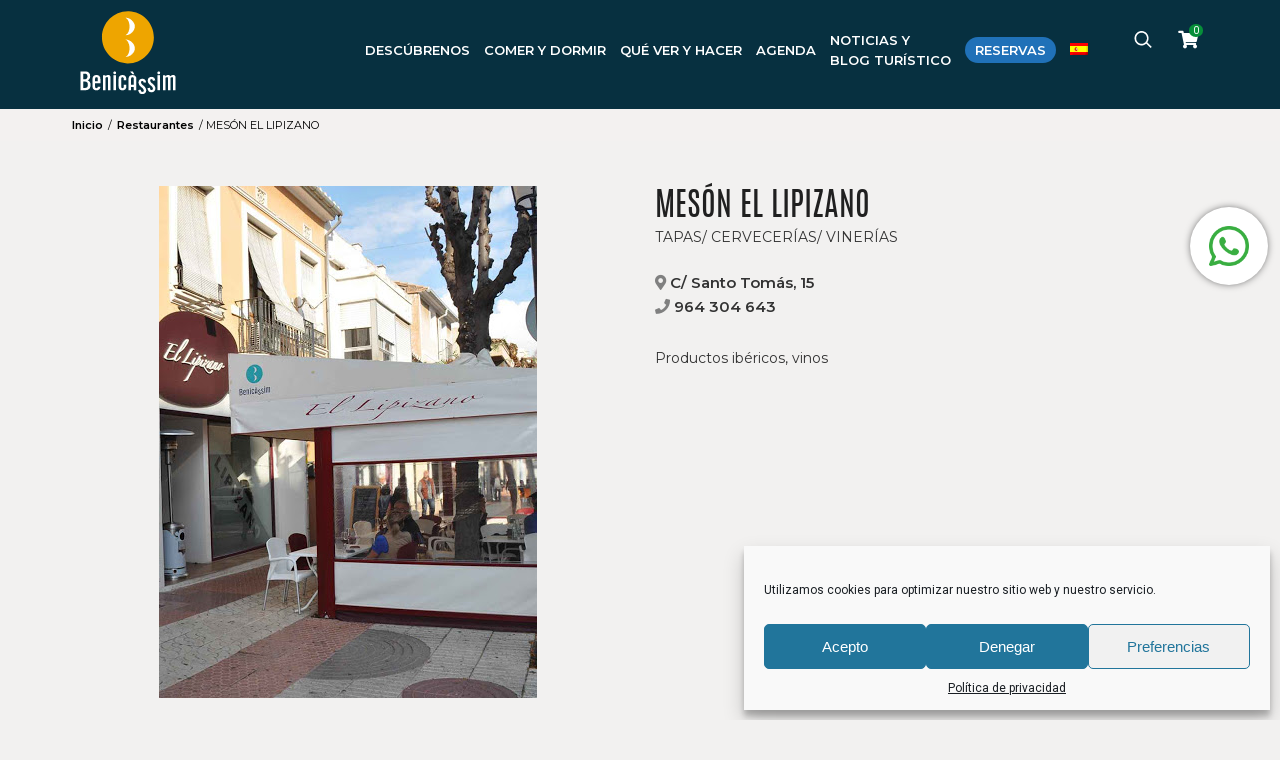

--- FILE ---
content_type: text/html; charset=UTF-8
request_url: https://turismo.benicassim.es/lugar/meson-el-lipizano/
body_size: 18696
content:
<!DOCTYPE html>
<html lang="es-ES">
<head>
	<meta charset="UTF-8">
	<meta name="viewport" content="width=device-width, initial-scale=1">
	<link rel="profile" href="http://gmpg.org/xfn/11">
	<link rel="stylesheet" id="vc_font_awesome_5_shims-css" href="https://turismo.benicassim.es/wp-content/plugins/js_composer/assets/lib/bower/font-awesome/css/v4-shims.min.css?ver=6.4.2" type="text/css" media="all">
	<link rel="stylesheet" id="vc_font_awesome_5-css" href="https://turismo.benicassim.es/wp-content/plugins/js_composer/assets/lib/bower/font-awesome/css/all.min.css?ver=6.4.2" type="text/css" media="all">
		<meta name='robots' content='index, follow, max-image-preview:large, max-snippet:-1, max-video-preview:-1' />

	<!-- This site is optimized with the Yoast SEO plugin v26.5 - https://yoast.com/wordpress/plugins/seo/ -->
	<title>MESÓN EL LIPIZANO - Benicàssim Turismo</title>
	<link rel="canonical" href="https://turismo.benicassim.es/lugar/meson-el-lipizano/" />
	<meta property="og:locale" content="es_ES" />
	<meta property="og:type" content="article" />
	<meta property="og:title" content="MESÓN EL LIPIZANO - Benicàssim Turismo" />
	<meta property="og:description" content="Productos ibéricos, vinos" />
	<meta property="og:url" content="https://turismo.benicassim.es/lugar/meson-el-lipizano/" />
	<meta property="og:site_name" content="Benicàssim Turismo" />
	<meta property="article:modified_time" content="2024-03-07T16:52:37+00:00" />
	<meta property="og:image" content="https://turismo.benicassim.es/wp-content/uploads/2021/02/lipizano.jpg" />
	<meta property="og:image:width" content="378" />
	<meta property="og:image:height" content="512" />
	<meta property="og:image:type" content="image/jpeg" />
	<meta name="twitter:card" content="summary_large_image" />
	<meta name="twitter:label1" content="Tiempo de lectura" />
	<meta name="twitter:data1" content="1 minuto" />
	<script type="application/ld+json" class="yoast-schema-graph">{"@context":"https://schema.org","@graph":[{"@type":"WebPage","@id":"https://turismo.benicassim.es/lugar/meson-el-lipizano/","url":"https://turismo.benicassim.es/lugar/meson-el-lipizano/","name":"MESÓN EL LIPIZANO - Benicàssim Turismo","isPartOf":{"@id":"https://turismo.benicassim.es/#website"},"primaryImageOfPage":{"@id":"https://turismo.benicassim.es/lugar/meson-el-lipizano/#primaryimage"},"image":{"@id":"https://turismo.benicassim.es/lugar/meson-el-lipizano/#primaryimage"},"thumbnailUrl":"https://turismo.benicassim.es/wp-content/uploads/2021/02/lipizano.jpg","datePublished":"2021-02-01T10:38:29+00:00","dateModified":"2024-03-07T16:52:37+00:00","breadcrumb":{"@id":"https://turismo.benicassim.es/lugar/meson-el-lipizano/#breadcrumb"},"inLanguage":"es","potentialAction":[{"@type":"ReadAction","target":["https://turismo.benicassim.es/lugar/meson-el-lipizano/"]}]},{"@type":"ImageObject","inLanguage":"es","@id":"https://turismo.benicassim.es/lugar/meson-el-lipizano/#primaryimage","url":"https://turismo.benicassim.es/wp-content/uploads/2021/02/lipizano.jpg","contentUrl":"https://turismo.benicassim.es/wp-content/uploads/2021/02/lipizano.jpg","width":378,"height":512},{"@type":"BreadcrumbList","@id":"https://turismo.benicassim.es/lugar/meson-el-lipizano/#breadcrumb","itemListElement":[{"@type":"ListItem","position":1,"name":"Inicio","item":"https://turismo.benicassim.es/"},{"@type":"ListItem","position":2,"name":"MESÓN EL LIPIZANO"}]},{"@type":"WebSite","@id":"https://turismo.benicassim.es/#website","url":"https://turismo.benicassim.es/","name":"Benicàssim Turismo","description":"Web de información de Turismo en Benicasim","potentialAction":[{"@type":"SearchAction","target":{"@type":"EntryPoint","urlTemplate":"https://turismo.benicassim.es/?s={search_term_string}"},"query-input":{"@type":"PropertyValueSpecification","valueRequired":true,"valueName":"search_term_string"}}],"inLanguage":"es"}]}</script>
	<!-- / Yoast SEO plugin. -->


<link rel='dns-prefetch' href='//cdn.linearicons.com' />
<link rel='dns-prefetch' href='//fonts.googleapis.com' />
<link rel="alternate" title="oEmbed (JSON)" type="application/json+oembed" href="https://turismo.benicassim.es/wp-json/oembed/1.0/embed?url=https%3A%2F%2Fturismo.benicassim.es%2Flugar%2Fmeson-el-lipizano%2F" />
<link rel="alternate" title="oEmbed (XML)" type="text/xml+oembed" href="https://turismo.benicassim.es/wp-json/oembed/1.0/embed?url=https%3A%2F%2Fturismo.benicassim.es%2Flugar%2Fmeson-el-lipizano%2F&#038;format=xml" />
<style id='wp-img-auto-sizes-contain-inline-css' type='text/css'>
img:is([sizes=auto i],[sizes^="auto," i]){contain-intrinsic-size:3000px 1500px}
/*# sourceURL=wp-img-auto-sizes-contain-inline-css */
</style>
<link rel='stylesheet' id='berocket_mm_quantity_style-css' href='https://turismo.benicassim.es/wp-content/plugins/minmax-quantity-for-woocommerce/css/shop.css?ver=1.3.8.3' type='text/css' media='all' />
<link rel='stylesheet' id='font_rouge-css' href='https://turismo.benicassim.es/wp-content/themes/bturismo/fonts/Rouge/stylesheet.css?ver=6.9' type='text/css' media='all' />
<link rel='stylesheet' id='font_antonio-css' href='https://turismo.benicassim.es/wp-content/themes/bturismo/fonts/Antonio/stylesheet.css?ver=6.9' type='text/css' media='all' />
<style id='wp-emoji-styles-inline-css' type='text/css'>

	img.wp-smiley, img.emoji {
		display: inline !important;
		border: none !important;
		box-shadow: none !important;
		height: 1em !important;
		width: 1em !important;
		margin: 0 0.07em !important;
		vertical-align: -0.1em !important;
		background: none !important;
		padding: 0 !important;
	}
/*# sourceURL=wp-emoji-styles-inline-css */
</style>
<link rel='stylesheet' id='wp-block-library-css' href='https://turismo.benicassim.es/wp-includes/css/dist/block-library/style.min.css?ver=6.9' type='text/css' media='all' />
<link rel='stylesheet' id='wc-blocks-style-css' href='https://turismo.benicassim.es/wp-content/plugins/woocommerce/assets/client/blocks/wc-blocks.css?ver=wc-10.3.7' type='text/css' media='all' />
<style id='global-styles-inline-css' type='text/css'>
:root{--wp--preset--aspect-ratio--square: 1;--wp--preset--aspect-ratio--4-3: 4/3;--wp--preset--aspect-ratio--3-4: 3/4;--wp--preset--aspect-ratio--3-2: 3/2;--wp--preset--aspect-ratio--2-3: 2/3;--wp--preset--aspect-ratio--16-9: 16/9;--wp--preset--aspect-ratio--9-16: 9/16;--wp--preset--color--black: #000000;--wp--preset--color--cyan-bluish-gray: #abb8c3;--wp--preset--color--white: #ffffff;--wp--preset--color--pale-pink: #f78da7;--wp--preset--color--vivid-red: #cf2e2e;--wp--preset--color--luminous-vivid-orange: #ff6900;--wp--preset--color--luminous-vivid-amber: #fcb900;--wp--preset--color--light-green-cyan: #7bdcb5;--wp--preset--color--vivid-green-cyan: #00d084;--wp--preset--color--pale-cyan-blue: #8ed1fc;--wp--preset--color--vivid-cyan-blue: #0693e3;--wp--preset--color--vivid-purple: #9b51e0;--wp--preset--gradient--vivid-cyan-blue-to-vivid-purple: linear-gradient(135deg,rgb(6,147,227) 0%,rgb(155,81,224) 100%);--wp--preset--gradient--light-green-cyan-to-vivid-green-cyan: linear-gradient(135deg,rgb(122,220,180) 0%,rgb(0,208,130) 100%);--wp--preset--gradient--luminous-vivid-amber-to-luminous-vivid-orange: linear-gradient(135deg,rgb(252,185,0) 0%,rgb(255,105,0) 100%);--wp--preset--gradient--luminous-vivid-orange-to-vivid-red: linear-gradient(135deg,rgb(255,105,0) 0%,rgb(207,46,46) 100%);--wp--preset--gradient--very-light-gray-to-cyan-bluish-gray: linear-gradient(135deg,rgb(238,238,238) 0%,rgb(169,184,195) 100%);--wp--preset--gradient--cool-to-warm-spectrum: linear-gradient(135deg,rgb(74,234,220) 0%,rgb(151,120,209) 20%,rgb(207,42,186) 40%,rgb(238,44,130) 60%,rgb(251,105,98) 80%,rgb(254,248,76) 100%);--wp--preset--gradient--blush-light-purple: linear-gradient(135deg,rgb(255,206,236) 0%,rgb(152,150,240) 100%);--wp--preset--gradient--blush-bordeaux: linear-gradient(135deg,rgb(254,205,165) 0%,rgb(254,45,45) 50%,rgb(107,0,62) 100%);--wp--preset--gradient--luminous-dusk: linear-gradient(135deg,rgb(255,203,112) 0%,rgb(199,81,192) 50%,rgb(65,88,208) 100%);--wp--preset--gradient--pale-ocean: linear-gradient(135deg,rgb(255,245,203) 0%,rgb(182,227,212) 50%,rgb(51,167,181) 100%);--wp--preset--gradient--electric-grass: linear-gradient(135deg,rgb(202,248,128) 0%,rgb(113,206,126) 100%);--wp--preset--gradient--midnight: linear-gradient(135deg,rgb(2,3,129) 0%,rgb(40,116,252) 100%);--wp--preset--font-size--small: 13px;--wp--preset--font-size--medium: 20px;--wp--preset--font-size--large: 36px;--wp--preset--font-size--x-large: 42px;--wp--preset--spacing--20: 0.44rem;--wp--preset--spacing--30: 0.67rem;--wp--preset--spacing--40: 1rem;--wp--preset--spacing--50: 1.5rem;--wp--preset--spacing--60: 2.25rem;--wp--preset--spacing--70: 3.38rem;--wp--preset--spacing--80: 5.06rem;--wp--preset--shadow--natural: 6px 6px 9px rgba(0, 0, 0, 0.2);--wp--preset--shadow--deep: 12px 12px 50px rgba(0, 0, 0, 0.4);--wp--preset--shadow--sharp: 6px 6px 0px rgba(0, 0, 0, 0.2);--wp--preset--shadow--outlined: 6px 6px 0px -3px rgb(255, 255, 255), 6px 6px rgb(0, 0, 0);--wp--preset--shadow--crisp: 6px 6px 0px rgb(0, 0, 0);}:where(.is-layout-flex){gap: 0.5em;}:where(.is-layout-grid){gap: 0.5em;}body .is-layout-flex{display: flex;}.is-layout-flex{flex-wrap: wrap;align-items: center;}.is-layout-flex > :is(*, div){margin: 0;}body .is-layout-grid{display: grid;}.is-layout-grid > :is(*, div){margin: 0;}:where(.wp-block-columns.is-layout-flex){gap: 2em;}:where(.wp-block-columns.is-layout-grid){gap: 2em;}:where(.wp-block-post-template.is-layout-flex){gap: 1.25em;}:where(.wp-block-post-template.is-layout-grid){gap: 1.25em;}.has-black-color{color: var(--wp--preset--color--black) !important;}.has-cyan-bluish-gray-color{color: var(--wp--preset--color--cyan-bluish-gray) !important;}.has-white-color{color: var(--wp--preset--color--white) !important;}.has-pale-pink-color{color: var(--wp--preset--color--pale-pink) !important;}.has-vivid-red-color{color: var(--wp--preset--color--vivid-red) !important;}.has-luminous-vivid-orange-color{color: var(--wp--preset--color--luminous-vivid-orange) !important;}.has-luminous-vivid-amber-color{color: var(--wp--preset--color--luminous-vivid-amber) !important;}.has-light-green-cyan-color{color: var(--wp--preset--color--light-green-cyan) !important;}.has-vivid-green-cyan-color{color: var(--wp--preset--color--vivid-green-cyan) !important;}.has-pale-cyan-blue-color{color: var(--wp--preset--color--pale-cyan-blue) !important;}.has-vivid-cyan-blue-color{color: var(--wp--preset--color--vivid-cyan-blue) !important;}.has-vivid-purple-color{color: var(--wp--preset--color--vivid-purple) !important;}.has-black-background-color{background-color: var(--wp--preset--color--black) !important;}.has-cyan-bluish-gray-background-color{background-color: var(--wp--preset--color--cyan-bluish-gray) !important;}.has-white-background-color{background-color: var(--wp--preset--color--white) !important;}.has-pale-pink-background-color{background-color: var(--wp--preset--color--pale-pink) !important;}.has-vivid-red-background-color{background-color: var(--wp--preset--color--vivid-red) !important;}.has-luminous-vivid-orange-background-color{background-color: var(--wp--preset--color--luminous-vivid-orange) !important;}.has-luminous-vivid-amber-background-color{background-color: var(--wp--preset--color--luminous-vivid-amber) !important;}.has-light-green-cyan-background-color{background-color: var(--wp--preset--color--light-green-cyan) !important;}.has-vivid-green-cyan-background-color{background-color: var(--wp--preset--color--vivid-green-cyan) !important;}.has-pale-cyan-blue-background-color{background-color: var(--wp--preset--color--pale-cyan-blue) !important;}.has-vivid-cyan-blue-background-color{background-color: var(--wp--preset--color--vivid-cyan-blue) !important;}.has-vivid-purple-background-color{background-color: var(--wp--preset--color--vivid-purple) !important;}.has-black-border-color{border-color: var(--wp--preset--color--black) !important;}.has-cyan-bluish-gray-border-color{border-color: var(--wp--preset--color--cyan-bluish-gray) !important;}.has-white-border-color{border-color: var(--wp--preset--color--white) !important;}.has-pale-pink-border-color{border-color: var(--wp--preset--color--pale-pink) !important;}.has-vivid-red-border-color{border-color: var(--wp--preset--color--vivid-red) !important;}.has-luminous-vivid-orange-border-color{border-color: var(--wp--preset--color--luminous-vivid-orange) !important;}.has-luminous-vivid-amber-border-color{border-color: var(--wp--preset--color--luminous-vivid-amber) !important;}.has-light-green-cyan-border-color{border-color: var(--wp--preset--color--light-green-cyan) !important;}.has-vivid-green-cyan-border-color{border-color: var(--wp--preset--color--vivid-green-cyan) !important;}.has-pale-cyan-blue-border-color{border-color: var(--wp--preset--color--pale-cyan-blue) !important;}.has-vivid-cyan-blue-border-color{border-color: var(--wp--preset--color--vivid-cyan-blue) !important;}.has-vivid-purple-border-color{border-color: var(--wp--preset--color--vivid-purple) !important;}.has-vivid-cyan-blue-to-vivid-purple-gradient-background{background: var(--wp--preset--gradient--vivid-cyan-blue-to-vivid-purple) !important;}.has-light-green-cyan-to-vivid-green-cyan-gradient-background{background: var(--wp--preset--gradient--light-green-cyan-to-vivid-green-cyan) !important;}.has-luminous-vivid-amber-to-luminous-vivid-orange-gradient-background{background: var(--wp--preset--gradient--luminous-vivid-amber-to-luminous-vivid-orange) !important;}.has-luminous-vivid-orange-to-vivid-red-gradient-background{background: var(--wp--preset--gradient--luminous-vivid-orange-to-vivid-red) !important;}.has-very-light-gray-to-cyan-bluish-gray-gradient-background{background: var(--wp--preset--gradient--very-light-gray-to-cyan-bluish-gray) !important;}.has-cool-to-warm-spectrum-gradient-background{background: var(--wp--preset--gradient--cool-to-warm-spectrum) !important;}.has-blush-light-purple-gradient-background{background: var(--wp--preset--gradient--blush-light-purple) !important;}.has-blush-bordeaux-gradient-background{background: var(--wp--preset--gradient--blush-bordeaux) !important;}.has-luminous-dusk-gradient-background{background: var(--wp--preset--gradient--luminous-dusk) !important;}.has-pale-ocean-gradient-background{background: var(--wp--preset--gradient--pale-ocean) !important;}.has-electric-grass-gradient-background{background: var(--wp--preset--gradient--electric-grass) !important;}.has-midnight-gradient-background{background: var(--wp--preset--gradient--midnight) !important;}.has-small-font-size{font-size: var(--wp--preset--font-size--small) !important;}.has-medium-font-size{font-size: var(--wp--preset--font-size--medium) !important;}.has-large-font-size{font-size: var(--wp--preset--font-size--large) !important;}.has-x-large-font-size{font-size: var(--wp--preset--font-size--x-large) !important;}
/*# sourceURL=global-styles-inline-css */
</style>

<style id='classic-theme-styles-inline-css' type='text/css'>
/*! This file is auto-generated */
.wp-block-button__link{color:#fff;background-color:#32373c;border-radius:9999px;box-shadow:none;text-decoration:none;padding:calc(.667em + 2px) calc(1.333em + 2px);font-size:1.125em}.wp-block-file__button{background:#32373c;color:#fff;text-decoration:none}
/*# sourceURL=/wp-includes/css/classic-themes.min.css */
</style>
<link rel='stylesheet' id='woocommerce-layout-css' href='https://turismo.benicassim.es/wp-content/plugins/woocommerce/assets/css/woocommerce-layout.css?ver=10.3.7' type='text/css' media='all' />
<link rel='stylesheet' id='woocommerce-smallscreen-css' href='https://turismo.benicassim.es/wp-content/plugins/woocommerce/assets/css/woocommerce-smallscreen.css?ver=10.3.7' type='text/css' media='only screen and (max-width: 768px)' />
<link rel='stylesheet' id='woocommerce-general-css' href='https://turismo.benicassim.es/wp-content/plugins/woocommerce/assets/css/woocommerce.css?ver=10.3.7' type='text/css' media='all' />
<style id='woocommerce-inline-inline-css' type='text/css'>
.woocommerce form .form-row .required { visibility: visible; }
/*# sourceURL=woocommerce-inline-inline-css */
</style>
<link rel='stylesheet' id='wpml-menu-item-0-css' href='https://turismo.benicassim.es/wp-content/plugins/sitepress-multilingual-cms/templates/language-switchers/menu-item/style.min.css?ver=1' type='text/css' media='all' />
<link rel='stylesheet' id='cmplz-general-css' href='https://turismo.benicassim.es/wp-content/plugins/complianz-gdpr/assets/css/cookieblocker.min.css?ver=1764843996' type='text/css' media='all' />
<link rel='stylesheet' id='brands-styles-css' href='https://turismo.benicassim.es/wp-content/plugins/woocommerce/assets/css/brands.css?ver=10.3.7' type='text/css' media='all' />
<link rel='stylesheet' id='parent-style-css' href='https://turismo.benicassim.es/wp-content/themes/bturismo/style.css?ver=6.9' type='text/css' media='all' />
<link rel='stylesheet' id='child-style-css' href='https://turismo.benicassim.es/wp-content/themes/bturismo-child/style.css?ver=1.0' type='text/css' media='all' />
<link rel='stylesheet' id='style-j-css' href='https://turismo.benicassim.es/wp-content/themes/bturismo-child/css/style-j.css?ver=1.0' type='text/css' media='all' />
<link rel='stylesheet' id='style-m-css' href='https://turismo.benicassim.es/wp-content/themes/bturismo-child/css/style-m.css?ver=1.0' type='text/css' media='all' />
<link rel='stylesheet' id='mytheme-style-css' href='https://turismo.benicassim.es/wp-content/themes/bturismo/style.css?ver=6.9' type='text/css' media='all' />
<link rel='stylesheet' id='mytheme-responsive-style-css' href='https://turismo.benicassim.es/wp-content/themes/bturismo/css/style_responsive.css?ver=6.9' type='text/css' media='all' />
<link rel='stylesheet' id='roboto-google-font-css' href='https://fonts.googleapis.com/css?family=Roboto%3A300%2C400%2C700&#038;ver=6.9' type='text/css' media='all' />
<link rel='stylesheet' id='montserrat-google-font-css' href='https://fonts.googleapis.com/css2?family=Montserrat%3Aital%2Cwght%400%2C400%3B0%2C600%3B1%2C400&#038;display=swap&#038;ver=6.9' type='text/css' media='all' />
<link rel='stylesheet' id='js_composer_custom_css-css' href='//turismo.benicassim.es/wp-content/uploads/js_composer/custom.css?ver=6.7.0' type='text/css' media='all' />
<link rel='stylesheet' id='wpmm-frontend-css' href='https://turismo.benicassim.es/wp-content/plugins/wp-mega-menu-pro/css/style.css?ver=1' type='text/css' media='all' />
<link rel='stylesheet' id='wpmm-dynamic-css-css' href='https://turismo.benicassim.es/wp-content/plugins/wp-mega-menu-pro/wpmm-dynamic-css/template-dynamic_style.css?timestamp=1767758347&#038;ver=6.9' type='text/css' media='all' />
<link rel='stylesheet' id='wpmm-default-responsive-stylesheet-css' href='https://turismo.benicassim.es/wp-content/plugins/wp-mega-menu-pro/css/default-responsive.css?ver=1' type='text/css' media='all' />
<link rel='stylesheet' id='wpmm-custom-theme-css' href='https://turismo.benicassim.es/wp-content/plugins/wp-mega-menu-pro/wpmm-dynamic-css/wpmm-custom-theme.css?timestamp=1767758347&#038;ver=1' type='text/css' media='all' />
<link rel='stylesheet' id='wpmm-extra-custom-css' href='https://turismo.benicassim.es/wp-content/plugins/wp-mega-menu-pro/wpmm-dynamic-css/wpmm-extra-custom.css?timestamp=1767758347&#038;ver=1' type='text/css' media='all' />
<link rel='stylesheet' id='wpmm-responsive-stylesheet-css' href='https://turismo.benicassim.es/wp-content/plugins/wp-mega-menu-pro/css/responsive.css?ver=6.9' type='text/css' media='all' />
<link rel='stylesheet' id='wpmm-animate-css-css' href='https://turismo.benicassim.es/wp-content/plugins/wp-mega-menu-pro/css/animate.css?ver=2.1.5' type='text/css' media='all' />
<link rel='stylesheet' id='wpmm-colorbox-css' href='https://turismo.benicassim.es/wp-content/plugins/wp-mega-menu-pro/css/colorbox.css?ver=2.1.5' type='text/css' media='all' />
<link rel='stylesheet' id='wpmm-frontwalker-stylesheet-css' href='https://turismo.benicassim.es/wp-content/plugins/wp-mega-menu-pro/css/frontend_walker.css?ver=2.1.5' type='text/css' media='all' />
<link rel='stylesheet' id='wpmm-google-fonts-style-css' href='//fonts.googleapis.com/css?family=Open+Sans%3A400%2C300%2C300italic%2C400italic%2C600%2C600italic%2C700&#038;ver=6.9' type='text/css' media='all' />
<link rel='stylesheet' id='wpmm-bxslider-style-css' href='https://turismo.benicassim.es/wp-content/plugins/wp-mega-menu-pro/css/jquery.bxslider.css?ver=2.1.5' type='text/css' media='all' />
<link rel='stylesheet' id='wpmegamenu-linecon-css-css' href='https://turismo.benicassim.es/wp-content/plugins/wp-mega-menu-pro/css/wpmm-icons/linecon.css?ver=2.1.5' type='text/css' media='all' />
<link rel='stylesheet' id='dashicons-css' href='https://turismo.benicassim.es/wp-includes/css/dashicons.min.css?ver=6.9' type='text/css' media='all' />
<link rel='stylesheet' id='wpmegamenu-genericons-css' href='https://turismo.benicassim.es/wp-content/plugins/wp-mega-menu-pro/css/wpmm-icons/genericons.css?ver=6.9' type='text/css' media='all' />
<link rel='stylesheet' id='wpmegamenu-icomoon-css' href='https://turismo.benicassim.es/wp-content/plugins/wp-mega-menu-pro/css/wpmm-icons/icomoon.css?ver=6.9' type='text/css' media='all' />
<link rel='stylesheet' id='wpmegamenu-icon-picker-fontawesome-css' href='https://turismo.benicassim.es/wp-content/plugins/wp-mega-menu-pro/css/wpmm-icons/fontawesome.css?ver=6.9' type='text/css' media='all' />
<link rel='stylesheet' id='wpmegamenu-icon-picker-fa-solid-css' href='https://turismo.benicassim.es/wp-content/plugins/wp-mega-menu-pro/css/wpmm-icons/fa-solid.css?ver=6.9' type='text/css' media='all' />
<link rel='stylesheet' id='wpmegamenu-icon-picker-fa-regular-css' href='https://turismo.benicassim.es/wp-content/plugins/wp-mega-menu-pro/css/wpmm-icons/fa-regular.css?ver=6.9' type='text/css' media='all' />
<link rel='stylesheet' id='wpmegamenu-icon-picker-fa-brands-css' href='https://turismo.benicassim.es/wp-content/plugins/wp-mega-menu-pro/css/wpmm-icons/fa-brands.css?ver=6.9' type='text/css' media='all' />
<link rel='stylesheet' id='wpmegamenu-font-awesome-style-css' href='https://turismo.benicassim.es/wp-content/plugins/wp-mega-menu-pro/css/wpmm-icons/font-awesome.min.css?ver=2.1.5' type='text/css' media='all' />
<link rel='stylesheet' id='wpmegamenu-linearicons-css' href='https://cdn.linearicons.com/free/1.0.0/icon-font.min.css?ver=6.9' type='text/css' media='all' />
<link rel='stylesheet' id='wpmegamenu-themify-css' href='https://turismo.benicassim.es/wp-content/plugins/wp-mega-menu-pro/css/wpmm-icons/themify-icons.css?ver=6.9' type='text/css' media='all' />
<script type="text/javascript" src="https://turismo.benicassim.es/wp-includes/js/jquery/jquery.min.js?ver=3.7.1" id="jquery-core-js"></script>
<script type="text/javascript" src="https://turismo.benicassim.es/wp-includes/js/jquery/jquery-migrate.min.js?ver=3.4.1" id="jquery-migrate-js"></script>
<script type="text/javascript" id="wpml-cookie-js-extra">
/* <![CDATA[ */
var wpml_cookies = {"wp-wpml_current_language":{"value":"es","expires":1,"path":"/"}};
var wpml_cookies = {"wp-wpml_current_language":{"value":"es","expires":1,"path":"/"}};
//# sourceURL=wpml-cookie-js-extra
/* ]]> */
</script>
<script type="text/javascript" src="https://turismo.benicassim.es/wp-content/plugins/sitepress-multilingual-cms/res/js/cookies/language-cookie.js?ver=486900" id="wpml-cookie-js" defer="defer" data-wp-strategy="defer"></script>
<script type="text/javascript" src="https://turismo.benicassim.es/wp-content/plugins/minmax-quantity-for-woocommerce/js/frontend.js?ver=6.9" id="berocket-front-cart-js-js"></script>
<script type="text/javascript" src="https://turismo.benicassim.es/wp-content/plugins/woocommerce/assets/js/jquery-blockui/jquery.blockUI.min.js?ver=2.7.0-wc.10.3.7" id="wc-jquery-blockui-js" data-wp-strategy="defer"></script>
<script type="text/javascript" id="wc-add-to-cart-js-extra">
/* <![CDATA[ */
var wc_add_to_cart_params = {"ajax_url":"/wp-admin/admin-ajax.php","wc_ajax_url":"/?wc-ajax=%%endpoint%%","i18n_view_cart":"Ver carrito","cart_url":"https://turismo.benicassim.es/carrito/","is_cart":"","cart_redirect_after_add":"yes"};
//# sourceURL=wc-add-to-cart-js-extra
/* ]]> */
</script>
<script type="text/javascript" src="https://turismo.benicassim.es/wp-content/plugins/woocommerce/assets/js/frontend/add-to-cart.min.js?ver=10.3.7" id="wc-add-to-cart-js" data-wp-strategy="defer"></script>
<script type="text/javascript" src="https://turismo.benicassim.es/wp-content/plugins/woocommerce/assets/js/js-cookie/js.cookie.min.js?ver=2.1.4-wc.10.3.7" id="wc-js-cookie-js" defer="defer" data-wp-strategy="defer"></script>
<script type="text/javascript" id="woocommerce-js-extra">
/* <![CDATA[ */
var woocommerce_params = {"ajax_url":"/wp-admin/admin-ajax.php","wc_ajax_url":"/?wc-ajax=%%endpoint%%","i18n_password_show":"Mostrar contrase\u00f1a","i18n_password_hide":"Ocultar contrase\u00f1a"};
//# sourceURL=woocommerce-js-extra
/* ]]> */
</script>
<script type="text/javascript" src="https://turismo.benicassim.es/wp-content/plugins/woocommerce/assets/js/frontend/woocommerce.min.js?ver=10.3.7" id="woocommerce-js" defer="defer" data-wp-strategy="defer"></script>
<script type="text/javascript" src="https://turismo.benicassim.es/wp-content/plugins/js_composer/assets/js/vendors/woocommerce-add-to-cart.js?ver=6.7.0" id="vc_woocommerce-add-to-cart-js-js"></script>
<script type="text/javascript" src="https://turismo.benicassim.es/wp-content/themes/bturismo-child/js/website.js?ver=1685623142" id="website-child-js-js"></script>
<script type="text/javascript" src="https://turismo.benicassim.es/wp-content/themes/bturismo-child/js/lightbox.js?ver=1685623144" id="lightbox-js-js"></script>
<script type="text/javascript" src="https://turismo.benicassim.es/wp-content/themes/bturismo-child/js/buscador-header.js?ver=1685623142" id="buscador-header-js-js"></script>
<script type="text/javascript" src="https://turismo.benicassim.es/wp-content/themes/bturismo-child/js/responsive-tabs.js?ver=1685623144" id="tour-cerrado-responsive-js"></script>
<script type="text/javascript" id="filters-alojamientos-js-extra">
/* <![CDATA[ */
var ajax_var_alojamientos = {"url":"https://turismo.benicassim.es/wp-admin/admin-ajax.php","nonce":"c32d1fef1e","action":"filtro-alojamientos","lang":"es","todos_alojamientos":"Todos los alojamientos","todos_restaurantes":"Todos los restaurantes","texto_busqueda":"B\u00fasqueda","ver_mas":"Ver m\u00e1s"};
//# sourceURL=filters-alojamientos-js-extra
/* ]]> */
</script>
<script type="text/javascript" src="https://turismo.benicassim.es/wp-content/themes/bturismo-child/js/filters-alojamientos.js?ver=6.9" id="filters-alojamientos-js"></script>
<script type="text/javascript" id="filters-celebraciones-js-extra">
/* <![CDATA[ */
var ajax_var_celebraciones = {"url":"https://turismo.benicassim.es/wp-admin/admin-ajax.php","nonce":"c32d1fef1e","action":"filtro-celebraciones","lang":"es","todo":"Mostrando: Todo","festivales":"Mostrando: Festivales","fiestas":"Mostrando: Fiestas locales","eventos":"Mostrando: Eventos"};
//# sourceURL=filters-celebraciones-js-extra
/* ]]> */
</script>
<script type="text/javascript" src="https://turismo.benicassim.es/wp-content/themes/bturismo-child/js/filter-celebraciones.js?ver=6.9" id="filters-celebraciones-js"></script>
<script type="text/javascript" src="https://turismo.benicassim.es/wp-content/themes/bturismo/js/website.js?ver=1685623260" id="website-js-js"></script>
<script type="text/javascript" src="https://turismo.benicassim.es/wp-content/themes/bturismo/js/menu.js?ver=1685623260" id="menu-js-js"></script>
<script type="text/javascript" id="mi-script-ajax-js-extra">
/* <![CDATA[ */
var MyAjax = {"url":"https://turismo.benicassim.es/wp-admin/admin-ajax.php"};
//# sourceURL=mi-script-ajax-js-extra
/* ]]> */
</script>
<script type="text/javascript" src="https://turismo.benicassim.es/wp-content/themes/bturismo-child/js/ajax.js?ver=1685623262" id="mi-script-ajax-js"></script>
<script type="text/javascript" src="https://turismo.benicassim.es/wp-content/plugins/wp-mega-menu-pro/js/jquery.bxslider.min.js?ver=2.1.5" id="wpmm-jquery-bxslider-min-js"></script>
<script type="text/javascript" src="https://turismo.benicassim.es/wp-content/plugins/wp-mega-menu-pro/js/jquery.actual.js?ver=2.1.5" id="wp_megamenu_actual_scripts-js"></script>
<script type="text/javascript" src="https://turismo.benicassim.es/wp-content/plugins/wp-mega-menu-pro/js/jquery.colorbox.js?ver=2.1.5" id="wp_megamenu_colorbox-js"></script>
<script type="text/javascript" src="https://turismo.benicassim.es/wp-content/plugins/wp-mega-menu-pro/js/jquery.validate.js?ver=2.1.5" id="wp_megamenu_validate_scripts-js"></script>
<script type="text/javascript" id="wpmm_ajax-auth-script-js-extra">
/* <![CDATA[ */
var wp_megamenu_ajax_auth_object = {"ajaxurl":"https://turismo.benicassim.es/wp-admin/admin-ajax.php","redirecturl":"https://turismo.benicassim.es","loadingmessage":"Sending user info, please wait..."};
//# sourceURL=wpmm_ajax-auth-script-js-extra
/* ]]> */
</script>
<script type="text/javascript" src="https://turismo.benicassim.es/wp-content/plugins/wp-mega-menu-pro/js/ajax-auth-script.js?ver=2.1.5" id="wpmm_ajax-auth-script-js"></script>
<script type="text/javascript" src="https://cdn.linearicons.com/free/1.0.0/svgembedder.min.js?ver=6.9" id="wpmegamenu-linearicons-js"></script>
<link rel="https://api.w.org/" href="https://turismo.benicassim.es/wp-json/" /><link rel="EditURI" type="application/rsd+xml" title="RSD" href="https://turismo.benicassim.es/xmlrpc.php?rsd" />
<meta name="generator" content="WordPress 6.9" />
<meta name="generator" content="WooCommerce 10.3.7" />
<link rel='shortlink' href='https://turismo.benicassim.es/?p=34987' />
<meta name="generator" content="WPML ver:4.8.6 stt:1,2,66;" />
<style></style><!-- This site is powered by WooCommerce Redsys Gateway Light v.6.5.0 - https://es.wordpress.org/plugins/woo-redsys-gateway-light/ -->			<style>.cmplz-hidden {
					display: none !important;
				}</style>	<noscript><style>.woocommerce-product-gallery{ opacity: 1 !important; }</style></noscript>
	<meta name="generator" content="Powered by WPBakery Page Builder - drag and drop page builder for WordPress."/>
<meta name="generator" content="Powered by Slider Revolution 6.6.14 - responsive, Mobile-Friendly Slider Plugin for WordPress with comfortable drag and drop interface." />
<link rel="icon" href="https://turismo.benicassim.es/wp-content/uploads/2021/10/cropped-benicassim-32x32.png" sizes="32x32" />
<link rel="icon" href="https://turismo.benicassim.es/wp-content/uploads/2021/10/cropped-benicassim-192x192.png" sizes="192x192" />
<link rel="apple-touch-icon" href="https://turismo.benicassim.es/wp-content/uploads/2021/10/cropped-benicassim-180x180.png" />
<meta name="msapplication-TileImage" content="https://turismo.benicassim.es/wp-content/uploads/2021/10/cropped-benicassim-270x270.png" />
<script>function setREVStartSize(e){
			//window.requestAnimationFrame(function() {
				window.RSIW = window.RSIW===undefined ? window.innerWidth : window.RSIW;
				window.RSIH = window.RSIH===undefined ? window.innerHeight : window.RSIH;
				try {
					var pw = document.getElementById(e.c).parentNode.offsetWidth,
						newh;
					pw = pw===0 || isNaN(pw) || (e.l=="fullwidth" || e.layout=="fullwidth") ? window.RSIW : pw;
					e.tabw = e.tabw===undefined ? 0 : parseInt(e.tabw);
					e.thumbw = e.thumbw===undefined ? 0 : parseInt(e.thumbw);
					e.tabh = e.tabh===undefined ? 0 : parseInt(e.tabh);
					e.thumbh = e.thumbh===undefined ? 0 : parseInt(e.thumbh);
					e.tabhide = e.tabhide===undefined ? 0 : parseInt(e.tabhide);
					e.thumbhide = e.thumbhide===undefined ? 0 : parseInt(e.thumbhide);
					e.mh = e.mh===undefined || e.mh=="" || e.mh==="auto" ? 0 : parseInt(e.mh,0);
					if(e.layout==="fullscreen" || e.l==="fullscreen")
						newh = Math.max(e.mh,window.RSIH);
					else{
						e.gw = Array.isArray(e.gw) ? e.gw : [e.gw];
						for (var i in e.rl) if (e.gw[i]===undefined || e.gw[i]===0) e.gw[i] = e.gw[i-1];
						e.gh = e.el===undefined || e.el==="" || (Array.isArray(e.el) && e.el.length==0)? e.gh : e.el;
						e.gh = Array.isArray(e.gh) ? e.gh : [e.gh];
						for (var i in e.rl) if (e.gh[i]===undefined || e.gh[i]===0) e.gh[i] = e.gh[i-1];
											
						var nl = new Array(e.rl.length),
							ix = 0,
							sl;
						e.tabw = e.tabhide>=pw ? 0 : e.tabw;
						e.thumbw = e.thumbhide>=pw ? 0 : e.thumbw;
						e.tabh = e.tabhide>=pw ? 0 : e.tabh;
						e.thumbh = e.thumbhide>=pw ? 0 : e.thumbh;
						for (var i in e.rl) nl[i] = e.rl[i]<window.RSIW ? 0 : e.rl[i];
						sl = nl[0];
						for (var i in nl) if (sl>nl[i] && nl[i]>0) { sl = nl[i]; ix=i;}
						var m = pw>(e.gw[ix]+e.tabw+e.thumbw) ? 1 : (pw-(e.tabw+e.thumbw)) / (e.gw[ix]);
						newh =  (e.gh[ix] * m) + (e.tabh + e.thumbh);
					}
					var el = document.getElementById(e.c);
					if (el!==null && el) el.style.height = newh+"px";
					el = document.getElementById(e.c+"_wrapper");
					if (el!==null && el) {
						el.style.height = newh+"px";
						el.style.display = "block";
					}
				} catch(e){
					console.log("Failure at Presize of Slider:" + e)
				}
			//});
		  };</script>
<noscript><style> .wpb_animate_when_almost_visible { opacity: 1; }</style></noscript>	<script src="https://maps.googleapis.com/maps/api/js?key=AIzaSyA0rJ7hoZlzILrgjgan5Fy8YfLybk4JEds&libraries=&v=weekly"></script>
	<script src="https://polyfill.io/v3/polyfill.min.js?features=default"></script>
	<script type="text/plain" data-service="google-analytics" data-category="statistics"> (function(i,s,o,g,r,a,m){i['GoogleAnalyticsObject']=r;i[r]=i[r]||function(){ (i[r].q=i[r].q||[]).push(arguments)},i[r].l=1*new Date();a=s.createElement(o), m=s.getElementsByTagName(o)[0];a.async=1;a.src=g;m.parentNode.insertBefore(a,m) })(window,document,'script','//www.google-analytics.com/analytics.js','ga');
	 ga('create', 'UA-10827320-2', 'turismo.benicassim.es'); ga('send', 'pageview');
	</script>
	<!-- Global site tag (gtag.js) - Google Analytics -->
    <script type="text/plain" data-service="google-analytics" data-category="statistics" async data-cmplz-src="https://www.googletagmanager.com/gtag/js?id=G-ZHW1ELSV9V"></script>
    <script>
      window.dataLayer = window.dataLayer || [];
      function gtag(){dataLayer.push(arguments);}
      gtag('js', new Date());
    
      gtag('config', 'G-ZHW1ELSV9V');
    </script>
<link rel='stylesheet' id='js_composer_front-css' href='https://turismo.benicassim.es/wp-content/plugins/js_composer/assets/css/js_composer.min.css?ver=6.7.0' type='text/css' media='all' />
<link rel='stylesheet' id='isotope-css-css' href='https://turismo.benicassim.es/wp-content/plugins/js_composer/assets/css/lib/isotope.min.css?ver=6.7.0' type='text/css' media='all' />
<link rel='stylesheet' id='lightbox2-css' href='https://turismo.benicassim.es/wp-content/plugins/js_composer/assets/lib/bower/lightbox2/dist/css/lightbox.min.css?ver=6.7.0' type='text/css' media='all' />
<link rel='stylesheet' id='vc_font_awesome_5_shims-css' href='https://turismo.benicassim.es/wp-content/plugins/js_composer/assets/lib/bower/font-awesome/css/v4-shims.min.css?ver=6.7.0' type='text/css' media='all' />
<link rel='stylesheet' id='vc_font_awesome_5-css' href='https://turismo.benicassim.es/wp-content/plugins/js_composer/assets/lib/bower/font-awesome/css/all.min.css?ver=6.7.0' type='text/css' media='all' />
<link rel='stylesheet' id='rs-plugin-settings-css' href='https://turismo.benicassim.es/wp-content/plugins/revslider/public/assets/css/rs6.css?ver=6.6.14' type='text/css' media='all' />
<style id='rs-plugin-settings-inline-css' type='text/css'>
#rs-demo-id {}
/*# sourceURL=rs-plugin-settings-inline-css */
</style>
</head>


<body data-cmplz=1 class="wp-singular lugar-template-default single single-lugar postid-34987 wp-theme-bturismo wp-child-theme-bturismo-child theme-bturismo woocommerce-no-js wpb-js-composer js-comp-ver-6.7.0 vc_responsive" class="no-js">

		<div id="header"><style type="text/css" data-type="vc_shortcodes-custom-css-8">.vc_custom_1619774380813{padding-right: 3% !important;padding-left: 3% !important;}.vc_custom_1619774411182{padding-right: 3% !important;padding-left: 3% !important;}.vc_custom_1607582809838{padding-right: 3% !important;padding-left: 3% !important;}</style><div class="vc_container"><div data-vc-full-width="true" data-vc-full-width-init="false" class="vc_row wpb_row vc_row-fluid"><div class="logo_header wpb_column vc_column_container vc_col-sm-3"><div class="vc_column-inner"><div class="wpb_wrapper">
	<div  class="wpb_single_image wpb_content_element vc_align_left  vc_custom_1619774380813  logo_blanco">
		
		<figure class="wpb_wrapper vc_figure">
			<a href="https://turismo.benicassim.es/" target="_self" class="vc_single_image-wrapper   vc_box_border_grey"><img decoding="async" src="https://turismo.benicassim.es/wp-content/uploads/2021/04/logo_blanco-2.svg" class="vc_single_image-img attachment-full" alt="" /></a>
		</figure>
	</div>

	<div  class="wpb_single_image wpb_content_element vc_align_left  vc_custom_1619774411182  logo_home_sticky">
		
		<figure class="wpb_wrapper vc_figure">
			<a href="https://turismo.benicassim.es/" target="_self" class="vc_single_image-wrapper   vc_box_border_grey"><img decoding="async" src="https://turismo.benicassim.es/wp-content/uploads/2021/04/logo_home_sticky-1.svg" class="vc_single_image-img attachment-full" alt="" /></a>
		</figure>
	</div>

	<div  class="wpb_single_image wpb_content_element vc_align_left   logo_header_sticky_titulo logo_home_sticky">
		
		<figure class="wpb_wrapper vc_figure">
			<div class="vc_single_image-wrapper   vc_box_border_grey"><img loading="lazy" decoding="async" width="533" height="139" src="https://turismo.benicassim.es/wp-content/uploads/2021/11/logo_titulo_sticky.png" class="vc_single_image-img attachment-full" alt="" srcset="https://turismo.benicassim.es/wp-content/uploads/2021/11/logo_titulo_sticky.png 533w, https://turismo.benicassim.es/wp-content/uploads/2021/11/logo_titulo_sticky-300x78.png 300w" sizes="auto, (max-width: 533px) 100vw, 533px" /></div>
		</figure>
	</div>
</div></div></div><div class="megamenu_header wpb_column vc_column_container vc_col-sm-8"><div class="vc_column-inner"><div class="wpb_wrapper"><div  class="vc_wp_text wpb_content_element"><div id="wpmm-wrap-primary" class="wp-megamenu-main-wrapper wpmm-askins-wrapper  wpmega-white-blue wpmega-enabled-mobile-menu   wpmm-toggle-standard wpmm-onhover wpmm-orientation-horizontal  wpmm-fade "><div class="wpmegamenu-toggle wpmega-enabled-menutoggle" data-responsive-breakpoint="910"><div class='wp-mega-toggle-block'><div class='wpmega-closeblock'><i class='dashicons dashicons-no'></i></div><div class='wpmega-openblock'><i class='dashicons dashicons-editor-justify'></i></div><div class='menutoggle'>Menu</div></div></div><ul id="wpmega-menu-primary" class="wpmm-mega-wrapper wpmemgamenu-pro" data-advanced-click="wpmm-click-submenu" data-trigger-effect="wpmm-onhover"><li class='menu-item menu-item-type-post_type menu-item-object-page menu-item-has-children wpmega-menu-megamenu wpmega-show-arrow wpmm-menu-align-left wpmega-hide-menu-icon wpmega-horizontal-full-width menu-item-36542 menu-item-depth-0 wpmm-submenu-align-left no-dropdown' id='wp_nav_menu-item-36542'><a class="wp-mega-menu-link"><span class="wpmm-mega-menu-href-title">Descúbrenos</span></a><div class='wpmm-sub-menu-wrap'>
<div class='wpmm-sub-menu-wrapper wpmm-menu0'><ul class="wp-mega-sub-menu">
	<li class='sub-menu-title menu-item menu-item-type-custom menu-item-object-custom menu-item-has-children wp-mega-menu-header wpmega-show-arrow wpmm-menu-align-left wpmega-hide-menu-icon wpmega-1columns-3total menu-item-36566 menu-item-depth-1 wpmm-submenu-align-left no-dropdown' id='wp_nav_menu-item-36566'><a class="wp-mega-menu-link" href="#"><span class="wpmm-mega-menu-href-title">Datos de Interés</span></a>
	<div class='wpmm-sub-menu-wrapper wpmm-menu1'><ul class="wp-mega-sub-menu">
		<li class='sub-menu-element menu-item menu-item-type-post_type menu-item-object-page wpmega-show-arrow wpmm-menu-align-left wpmega-hide-menu-icon menu-item-36570 menu-item-depth-2 wpmm-submenu-align-left no-dropdown' id='wp_nav_menu-item-36570'><a class="wp-mega-menu-link" href="https://turismo.benicassim.es/descubre-benicassim/"><span class="wpmm-mega-menu-href-title">Descubre Benicàssim</span></a></li>		<li class='sub-menu-element menu-item menu-item-type-post_type menu-item-object-page wpmega-show-arrow wpmm-menu-align-left wpmega-hide-menu-icon menu-item-36568 menu-item-depth-2 wpmm-submenu-align-left no-dropdown' id='wp_nav_menu-item-36568'><a class="wp-mega-menu-link" href="https://turismo.benicassim.es/donde-esta-benicassim/"><span class="wpmm-mega-menu-href-title">Mapas, accesos y parkings</span></a></li>		<li class='sub-menu-element menu-item menu-item-type-post_type menu-item-object-page wpmega-show-arrow wpmm-menu-align-left wpmega-hide-menu-icon menu-item-36567 menu-item-depth-2 wpmm-submenu-align-left no-dropdown' id='wp_nav_menu-item-36567'><a class="wp-mega-menu-link" href="https://turismo.benicassim.es/buzon-del-turista/"><span class="wpmm-mega-menu-href-title">Buzón del turista</span></a></li>		<li class='menu-item menu-item-type-post_type menu-item-object-page wpmega-show-arrow wpmm-menu-align-left wpmega-hide-menu-icon menu-item-36888 menu-item-depth-2 wpmm-submenu-align-left no-dropdown' id='wp_nav_menu-item-36888'><a class="wp-mega-menu-link" href="https://turismo.benicassim.es/descargas-y-galerias/"><span class="wpmm-mega-menu-href-title">Folletos, Área Profesional y Galerías</span></a></li>		<li class='menu-item menu-item-type-post_type menu-item-object-page wpmega-show-arrow wpmm-menu-align-left wpmega-hide-menu-icon menu-item-37246 menu-item-depth-2 wpmm-submenu-align-left no-dropdown' id='wp_nav_menu-item-37246'><a class="wp-mega-menu-link" href="https://turismo.benicassim.es/servicios/"><span class="wpmm-mega-menu-href-title">Servicios</span></a></li>	</ul></div>
</li>	<li class='item_fondo_imagen menu-item menu-item-type-post_type menu-item-object-page wp-mega-menu-header wpmega-show-arrow wpmm-menu-align-left wpmega-hide-menu-icon wpmega-1columns-3total menu-item-44082 menu-item-depth-1 wpmm-submenu-align-left no-dropdown wpmm-custom-post-settings wpmega-image-left' id='wp_nav_menu-item-44082'><div class="wpmm-sub-menu-posts"><div class="wpmm-custom-postimage"><a class="wp-mega-menu-link" href="https://turismo.benicassim.es/el-tiempo/"><div class=wpmm-custom-image ><img src='/wp-content/uploads/2021/10/el_tiempo_header.jpg'/></div><div class="wpmm-posts-title-desc-wrap"><span class="wpmm-mega-menu-href-title">EL TIEMPO</span></div></a></div></div></li>	<li class='item_fondo_imagen sub-menu-title sub-menu-image reserva_experiencia menu-item menu-item-type-custom menu-item-object-custom wp-mega-menu-header wpmega-show-arrow wpmm-menu-align-left wpmega-hide-menu-icon wpmega-1columns-3total menu-item-36569 menu-item-depth-1 wpmm-submenu-align-left no-dropdown wpmm-custom-post-settings wpmega-image-top' id='wp_nav_menu-item-36569'><div class="wpmm-sub-menu-posts"><div class="wpmm-custom-postimage"><a target="_blank" class="wp-mega-menu-link" href="https://www.benicassimexperiences.com/es/inicio.html"><div class=wpmm-custom-image ><img src='/wp-content/uploads/2021/02/2.png'/></div><div class="wpmm-posts-title-desc-wrap"><span class="wpmm-mega-menu-href-title">RESERVA TU EXPERIENCIA</span></div></a></div></div></li></ul></div>
</li><li class='item_servicios menu-item menu-item-type-custom menu-item-object-custom menu-item-has-children wpmega-menu-megamenu wpmega-show-arrow wpmm-menu-align-left wpmega-hide-menu-icon wpmega-horizontal-full-width menu-item-36574 menu-item-depth-0 wpmm-submenu-align-left no-dropdown' id='wp_nav_menu-item-36574'><a class="wp-mega-menu-link" href="#"><span class="wpmm-mega-menu-href-title">Comer y dormir</span></a><div class='wpmm-sub-menu-wrap  wpmm-FadeInOut wpmm-double-image-animation' >
<div class='wpmm-sub-menu-wrapper wpmm-menu0'><ul class="wp-mega-sub-menu">
	<li class='item_fondo_imagen menu-item menu-item-type-post_type menu-item-object-page wp-mega-menu-header wpmega-show-arrow wpmm-menu-align-left wpmega-hide-menu-icon wpmega-1columns-2total menu-item-37238 menu-item-depth-1 wpmm-submenu-align-left no-dropdown wpmm-custom-post-settings wpmega-image-left' id='wp_nav_menu-item-37238'><div class="wpmm-sub-menu-posts"><div class="wpmm-custom-postimage"><a class="wp-mega-menu-link" href="https://turismo.benicassim.es/alojamientos/"><div class=wpmm-custom-image ><img src='/wp-content/uploads/2021/02/alojamientos-scaled.jpg'/></div><div class="wpmm-posts-title-desc-wrap"><span class="wpmm-mega-menu-href-title">ALOJAMIENTOS</span></div></a></div></div></li>	<li class='item_fondo_imagen menu-item menu-item-type-post_type menu-item-object-page wp-mega-menu-header wpmega-show-arrow wpmm-menu-align-left wpmega-hide-menu-icon wpmega-1columns-2total menu-item-37239 menu-item-depth-1 wpmm-submenu-align-left no-dropdown wpmm-custom-post-settings wpmega-image-left' id='wp_nav_menu-item-37239'><div class="wpmm-sub-menu-posts"><div class="wpmm-custom-postimage"><a class="wp-mega-menu-link" href="https://turismo.benicassim.es/restaurantes/"><div class=wpmm-custom-image ><img src='/wp-content/uploads/2021/10/restaurantes_header.jpg'/></div><div class="wpmm-posts-title-desc-wrap"><span class="wpmm-mega-menu-href-title">RESTAURANTES</span></div></a></div></div></li></ul></div>
</li><li class='item_que_ver menu-item menu-item-type-custom menu-item-object-custom menu-item-has-children wpmega-menu-megamenu wpmega-show-arrow wpmm-menu-align-left wpmega-hide-menu-icon wpmega-horizontal-full-width menu-item-36577 menu-item-depth-0 wpmm-submenu-align-left no-dropdown' id='wp_nav_menu-item-36577'><a class="wp-mega-menu-link"><span class="wpmm-mega-menu-href-title">Qué ver y hacer</span></a><div class='wpmm-sub-menu-wrap'>
<div class='wpmm-sub-menu-wrapper wpmm-menu0'><ul class="wp-mega-sub-menu">
	<li class='menu-item menu-item-type-custom menu-item-object-custom menu-item-has-children wp-mega-menu-header wpmega-show-arrow wpmm-menu-align-left wpmega-hide-menu-icon wpmega-1columns-3total menu-item-36579 menu-item-depth-1 wpmm-submenu-align-left no-dropdown' id='wp_nav_menu-item-36579'><a class="wp-mega-menu-link" href="#"><span class="wpmm-mega-menu-href-title">Qué ver</span></a>
	<div class='wpmm-sub-menu-wrapper wpmm-menu1'><ul class="wp-mega-sub-menu">
		<li class='menu-item menu-item-type-post_type menu-item-object-page wpmega-show-arrow wpmm-menu-align-left wpmega-hide-menu-icon menu-item-36588 menu-item-depth-2 wpmm-submenu-align-left no-dropdown' id='wp_nav_menu-item-36588'><a class="wp-mega-menu-link" href="https://turismo.benicassim.es/historia/"><span class="wpmm-mega-menu-href-title">Historia</span></a></li>		<li class='menu-item menu-item-type-post_type menu-item-object-page wpmega-show-arrow wpmm-menu-align-left wpmega-hide-menu-icon menu-item-42511 menu-item-depth-2 wpmm-submenu-align-left no-dropdown' id='wp_nav_menu-item-42511'><a class="wp-mega-menu-link" href="https://turismo.benicassim.es/cultura/"><span class="wpmm-mega-menu-href-title">Espacios culturales</span></a></li>		<li class='menu-item menu-item-type-post_type menu-item-object-page wpmega-show-arrow wpmm-menu-align-left wpmega-hide-menu-icon menu-item-36589 menu-item-depth-2 wpmm-submenu-align-left no-dropdown' id='wp_nav_menu-item-36589'><a class="wp-mega-menu-link" href="https://turismo.benicassim.es/patrimonio/"><span class="wpmm-mega-menu-href-title">Patrimonio</span></a></li>		<li class='menu-item menu-item-type-post_type menu-item-object-page wpmega-show-arrow wpmm-menu-align-left wpmega-hide-menu-icon menu-item-36591 menu-item-depth-2 wpmm-submenu-align-left no-dropdown' id='wp_nav_menu-item-36591'><a class="wp-mega-menu-link" href="https://turismo.benicassim.es/gastronomia/"><span class="wpmm-mega-menu-href-title">Gastronomía</span></a></li>	</ul></div>
</li>	<li class='menu-item menu-item-type-custom menu-item-object-custom menu-item-has-children wp-mega-menu-header wpmega-show-arrow wpmm-menu-align-left wpmega-hide-menu-icon wpmega-1columns-3total menu-item-36578 menu-item-depth-1 wpmm-submenu-align-left no-dropdown' id='wp_nav_menu-item-36578'><a class="wp-mega-menu-link" href="#"><span class="wpmm-mega-menu-href-title">Qué hacer</span></a>
	<div class='wpmm-sub-menu-wrapper wpmm-menu1'><ul class="wp-mega-sub-menu">
		<li class='menu-item menu-item-type-post_type menu-item-object-page wpmega-show-arrow wpmm-menu-align-left wpmega-hide-menu-icon menu-item-36587 menu-item-depth-2 wpmm-submenu-align-left no-dropdown' id='wp_nav_menu-item-36587'><a class="wp-mega-menu-link" href="https://turismo.benicassim.es/eventos-y-festivales/"><span class="wpmm-mega-menu-href-title">Eventos y Festivales</span></a></li>		<li class='menu-item menu-item-type-post_type menu-item-object-page wpmega-show-arrow wpmm-menu-align-left wpmega-hide-menu-icon menu-item-36584 menu-item-depth-2 wpmm-submenu-align-left no-dropdown' id='wp_nav_menu-item-36584'><a class="wp-mega-menu-link" href="https://turismo.benicassim.es/ocio/"><span class="wpmm-mega-menu-href-title">Ocio</span></a></li>		<li class='menu-item menu-item-type-post_type menu-item-object-page wpmega-show-arrow wpmm-menu-align-left wpmega-hide-menu-icon menu-item-36586 menu-item-depth-2 wpmm-submenu-align-left no-dropdown' id='wp_nav_menu-item-36586'><a class="wp-mega-menu-link" href="https://turismo.benicassim.es/turismo-activo/"><span class="wpmm-mega-menu-href-title">Turismo Activo</span></a></li>		<li class='menu-item menu-item-type-post_type menu-item-object-page wpmega-show-arrow wpmm-menu-align-left wpmega-hide-menu-icon menu-item-43578 menu-item-depth-2 wpmm-submenu-align-left no-dropdown' id='wp_nav_menu-item-43578'><a class="wp-mega-menu-link" href="https://turismo.benicassim.es/turismo-familiar/"><span class="wpmm-mega-menu-href-title">Turismo Familiar</span></a></li>	</ul></div>
</li>	<li class='item_fondo_imagen playas menu-item menu-item-type-post_type menu-item-object-page wp-mega-menu-header wpmega-show-arrow wpmm-menu-align-left wpmega-hide-menu-icon wpmega-1columns-3total menu-item-38737 menu-item-depth-1 wpmm-submenu-align-left no-dropdown wpmm-custom-post-settings wpmega-image-left' id='wp_nav_menu-item-38737'><div class="wpmm-sub-menu-posts"><div class="wpmm-custom-postimage"><a class="wp-mega-menu-link" href="https://turismo.benicassim.es/playas/"><div class=wpmm-custom-image ><img src='/wp-content/uploads/2021/03/058.PLAYAHELIOPOLIS-scaled.jpg'/></div><div class="wpmm-posts-title-desc-wrap"><span class="wpmm-mega-menu-href-title">PLAYAS</span></div></a></div></div></li></ul></div>
</li><li class='menu-item menu-item-type-post_type menu-item-object-page wpmega-menu-flyout wpmega-show-arrow wpmm-menu-align-left wpmega-hide-menu-icon wpmega-flyout-horizontal-right menu-item-36592 menu-item-depth-0 wpmm-submenu-align-left no-dropdown' id='wp_nav_menu-item-36592'><a class="wp-mega-menu-link" href="https://turismo.benicassim.es/eventos/"><span class="wpmm-mega-menu-href-title">Agenda</span></a></li><li class='menu-item menu-item-type-post_type menu-item-object-page wpmega-menu-flyout wpmega-show-arrow wpmm-menu-align-left wpmega-hide-menu-icon wpmega-flyout-horizontal-right menu-item-62555 menu-item-depth-0 wpmm-submenu-align-left no-dropdown' id='wp_nav_menu-item-62555'><a class="wp-mega-menu-link" href="https://turismo.benicassim.es/actualidad-y-blog-turistico/"><span class="wpmm-mega-menu-href-title">Noticias y<br>Blog Turístico</span></a></li><li class='menu_principal_reservas menu-item menu-item-type-post_type menu-item-object-page wpmega-menu-flyout wpmega-show-arrow wpmm-menu-align-left wpmega-hide-menu-icon wpmega-flyout-horizontal-right menu-item-42252 menu-item-depth-0 wpmm-submenu-align-left no-dropdown' id='wp_nav_menu-item-42252'><a class="wp-mega-menu-link" href="https://turismo.benicassim.es/tienda/"><span class="wpmm-mega-menu-href-title">Reservas</span></a></li><li class='menu-item wpml-ls-slot-2 wpml-ls-item wpml-ls-item-es wpml-ls-current-language wpml-ls-menu-item wpml-ls-first-item menu-item-type-wpml_ls_menu_item menu-item-object-wpml_ls_menu_item menu-item-has-children wp-mega-menu-header wpmega-show-arrow wpmm-menu-align-left wpmega-hide-menu-icon menu-item-wpml-ls-2-es menu-item-depth-0 wpmm-submenu-align-left no-dropdown' id='wp_nav_menu-item-wpml-ls-2-es'><a class="wp-mega-menu-link" href="https://turismo.benicassim.es/lugar/meson-el-lipizano/"><span class="wpmm-mega-menu-href-title">
            <img decoding="async"
            class="wpml-ls-flag"
            src="https://turismo.benicassim.es/wp-content/plugins/sitepress-multilingual-cms/res/flags/es.png"
            alt="Español"
            
            
    /></span></a>
<div class='wpmm-sub-menu-wrapper wpmm-menu0'><ul class="wp-mega-sub-menu">
	<li class='menu-item wpml-ls-slot-2 wpml-ls-item wpml-ls-item-en wpml-ls-menu-item menu-item-type-wpml_ls_menu_item menu-item-object-wpml_ls_menu_item wp-mega-menu-header wpmega-show-arrow wpmm-menu-align-left wpmega-hide-menu-icon menu-item-wpml-ls-2-en menu-item-depth-1 wpmm-submenu-align-left no-dropdown' id='wp_nav_menu-item-wpml-ls-2-en'><a title="Cambiar a Inglés" class="wp-mega-menu-link" href="https://turismo.benicassim.es/en/lugar/meson-el-lipizano/"><span class="wpmm-mega-menu-href-title">
            <img decoding="async"
            class="wpml-ls-flag"
            src="https://turismo.benicassim.es/wp-content/plugins/sitepress-multilingual-cms/res/flags/en.png"
            alt="Inglés"
            
            
    /></span></a></li>	<li class='menu-item wpml-ls-slot-2 wpml-ls-item wpml-ls-item-va wpml-ls-menu-item wpml-ls-last-item menu-item-type-wpml_ls_menu_item menu-item-object-wpml_ls_menu_item wp-mega-menu-header wpmega-show-arrow wpmm-menu-align-left wpmega-hide-menu-icon menu-item-wpml-ls-2-va menu-item-depth-1 wpmm-submenu-align-left no-dropdown' id='wp_nav_menu-item-wpml-ls-2-va'><a title="Cambiar a Valenciano" class="wp-mega-menu-link" href="https://turismo.benicassim.es/va/lugar/meson-el-lipizano/"><span class="wpmm-mega-menu-href-title">
            <img decoding="async"
            class="wpml-ls-flag"
            src="https://turismo.benicassim.es/wp-content/uploads/flags/bandera_valencia.png"
            alt="Valenciano"
            
            
    /></span></a></li></ul></div>
</li></ul><div class="wpmega-responsive-closebtn" id="close-primary">CLOSE</div></div><div class="widget widget_text">			<div class="textwidget"></div>
		</div></div></div></div></div><div class="search-form-desplegable"><img decoding="async" src="https://turismo.benicassim.es/wp-content/uploads/2020/12/buscador.svg" class="search-form-button"><div class="floating-search"><div class="floating-search-form"><form role="search" method="get" class="search-form" action="https://turismo.benicassim.es/" style="display:inline-flex;"><input type="search" class="search-field" placeholder="Buscar &hellip;" value="" name="s" title="Buscar:" style="    padding: 5px;font-size: 15px;" /><input type="image" alt="Search" src="https://turismo.benicassim.es/wp-content/uploads/2020/12/buscador.svg" width="20px" style="background-color:#073040;padding: 5px 10px 5px 5px;border-top-right-radius: 10px;border-bottom-right-radius: 10px;" /></form></div></div></div><div class="carrito_header woocommerce"><a href="https://turismo.benicassim.es/carrito/"><span class="cantidad">0</span><i class="fas fa-shopping-cart icono-carrito"></i></a><div class="mini-cart"><div class="mini-cart-container"><div class="widget_shopping_cart_content">

	<p class="woocommerce-mini-cart__empty-message">No hay productos en el carrito.</p>


</div></div></div></div><div class="buscador_header wpb_column vc_column_container vc_col-sm-1"><div class="vc_column-inner"><div class="wpb_wrapper"></div></div></div></div><div class="vc_row-full-width vc_clearfix"></div>
</div></div><div class="whatsapp-option"><a href="https://wa.me/+34696723097?text=" target="_blank"><img src="/wp-content/uploads/2023/11/whatsapp.png" alt="696723097"></a></div><script>if (jQuery(".vc_wp_custommenu.wrapper_menu_principal").length > 0){var toggle_menu = "<button class='menu-toggle'>Menú</button>";jQuery(toggle_menu).insertBefore(".vc_wp_custommenu.wrapper_menu_principal");}</script><div id="bajo_header" class="bajo-header"></div>		<div id="scroll-top"><a href="#"><i class="fas fa-chevron-up"></i></a></div>
			<div class="single-lugar"><div class="vc_container" id="content_single_lugar"><div data-vc-full-width="true" data-vc-full-width-init="false" class="vc_row wpb_row vc_row-fluid breadcrumb-container basico letra-montserrat"><div class="wpb_column vc_column_container vc_col-sm-12"><div class="vc_column-inner"><div class="wpb_wrapper"><div class="my-breadcrumb" style="display:inline-block;"><a href="https://turismo.benicassim.es" class="link-color-2">Inicio</a> / <a href="https://turismo.benicassim.es/restaurantes/" class="link-color-2">Restaurantes</a> / <span>MESÓN EL LIPIZANO</span></div></div></div></div></div><div class="vc_row-full-width vc_clearfix"></div>                <script>
                function openInfo(evt, infoName) {
                  var i, tabcontent, tablinks, btn;
                  tabcontent = document.getElementsByClassName("tabcontent");
                  for (i = 0; i < tabcontent.length; i++) {
                    tabcontent[i].style.display = "none";
                  }
                  tablinks = document.getElementsByClassName("tablinks");
                  for (i = 0; i < tablinks.length; i++) {
                    tablinks[i].className = tablinks[i].className.replace(" active", "");
                  }
                  document.getElementById(infoName).style.display = "block"; 
                
                  if (evt.className != null){
                    evt.className += " active";
                  } else {
                    evt.currentTarget.className += " active";
                  }
                }
                </script>
                <div data-vc-full-width="true" data-vc-full-width-init="false" class="vc_row wpb_row vc_row-fluid post-lugar letra-montserrat"><div class="wpb_column vc_column_container vc_col-sm-6"><div class="vc_column-inner"><div class="wpb_wrapper">
	<div  class="wpb_single_image wpb_content_element vc_align_center">
		
		<figure class="wpb_wrapper vc_figure">
			<div class="vc_single_image-wrapper   vc_box_border_grey"><img width="378" height="512" src="https://turismo.benicassim.es/wp-content/uploads/2021/02/lipizano.jpg" class="vc_single_image-img attachment-full" alt="" decoding="async" fetchpriority="high" srcset="https://turismo.benicassim.es/wp-content/uploads/2021/02/lipizano.jpg 378w, https://turismo.benicassim.es/wp-content/uploads/2021/02/lipizano-221x300.jpg 221w" sizes="(max-width: 378px) 100vw, 378px" /></div>
		</figure>
	</div>
</div></div></div><div class="wpb_column vc_column_container vc_col-sm-6"><div class="vc_column-inner"><div class="wpb_wrapper">
	<div class="wpb_text_column wpb_content_element  titulo-single-lugar" >
		<div class="wpb_wrapper">
			<h1>MESÓN EL LIPIZANO</h1>

		</div>
	</div>

	<div class="wpb_text_column wpb_content_element  tax-single-lugar" >
		<div class="wpb_wrapper">
			<p>Tapas/ Cervecerías/ Vinerías</p>

		</div>
	</div>

	<div class="wpb_text_column wpb_content_element  datos-lugar" >
		<div class="wpb_wrapper">
			<p><i class="fas fa-map-marker-alt fa-color"></i>  C/ Santo Tomás, 15</p>
<p><i class="fas fa-phone fa-color"></i> 964 304 643</p>

		</div>
	</div>

	<div class="wpb_text_column wpb_content_element  texto-single" >
		<div class="wpb_wrapper">
			<p>Productos ibéricos, vinos</p>

		</div>
	</div>
</div></div></div></div><div class="vc_row-full-width vc_clearfix"></div><div data-vc-full-width="true" data-vc-full-width-init="false" class="vc_row wpb_row vc_row-fluid letra-montserrat lugar abajo"><div class="wpb_column vc_column_container vc_col-sm-12"><div class="vc_column-inner"><div class="wpb_wrapper"><div class="tab" id="tab"><button id="btn_horario" class="tablinks active" onclick="openInfo(event, 'galeria')">Galería</button><button id="btn_mas_info" class="tablinks" onclick="openInfo(event, 'mapa')">Cómo llegar</button></div><div id="galeria" class="tabcontent galeria-lugar"style="display: block;"><div class="wpb_gallery wpb_content_element vc_clearfix" ><div class="wpb_wrapper"><div class="wpb_gallery_slides wpb_image_grid" data-interval="3"><ul class="wpb_image_grid_ul"><li class="isotope-item"><a class="" href="https://turismo.benicassim.es/wp-content/uploads/2021/02/lipizano.jpg" data-lightbox="lightbox[rel-34987-3780358455]"><img width="150" height="150" src="https://turismo.benicassim.es/wp-content/uploads/2021/02/lipizano-150x150.jpg" class="attachment-thumbnail" alt="" decoding="async" srcset="https://turismo.benicassim.es/wp-content/uploads/2021/02/lipizano-150x150.jpg 150w, https://turismo.benicassim.es/wp-content/uploads/2021/02/lipizano-300x300.jpg 300w, https://turismo.benicassim.es/wp-content/uploads/2021/02/lipizano-100x100.jpg 100w" sizes="(max-width: 150px) 100vw, 150px" /></a></li><li class="isotope-item"><a class="" href="https://turismo.benicassim.es/wp-content/uploads/2021/02/528a0a5c5bd7c_lipizano.jpg" data-lightbox="lightbox[rel-34987-3780358455]"><img width="150" height="150" src="https://turismo.benicassim.es/wp-content/uploads/2021/02/528a0a5c5bd7c_lipizano-150x150.jpg" class="attachment-thumbnail" alt="" decoding="async" srcset="https://turismo.benicassim.es/wp-content/uploads/2021/02/528a0a5c5bd7c_lipizano-150x150.jpg 150w, https://turismo.benicassim.es/wp-content/uploads/2021/02/528a0a5c5bd7c_lipizano-300x300.jpg 300w, https://turismo.benicassim.es/wp-content/uploads/2021/02/528a0a5c5bd7c_lipizano-100x100.jpg 100w" sizes="(max-width: 150px) 100vw, 150px" /></a></li></ul></div></div></div></div><div id="mapa" class="tabcontent mapa-lugar"><div id="map_canvas"></div>
<script type="text/javascript">
    var myCenter=new google.maps.LatLng(40.05435944, 0.06226700);
    var marker = new google.maps.Marker({
        position: myCenter
        ,});
        
        var mapOptions = {
            center: myCenter,
            zoom: 16,
            mapTypeId: google.maps.MapTypeId.ROADMAP,
            panControl: true,
            zoomControl: true,
            scaleControl: true,
        };var sitio = document.getElementById("map_canvas");
                 var map = new google.maps.Map(sitio, mapOptions);
                 marker.setMap(map);

                </script></div></div></div></div></div><div class="vc_row-full-width vc_clearfix"></div></div></div><div id="footer"><style type="text/css" data-type="vc_shortcodes-custom-css-10">.vc_custom_1607583967143{background-color: #073040 !important;}</style><div class="vc_container"><div data-vc-full-width="true" data-vc-full-width-init="false" class="vc_row wpb_row vc_row-fluid vc_custom_1607583967143 vc_row-has-fill"><div class="wpb_column vc_column_container vc_col-sm-12"><div class="vc_column-inner"><div class="wpb_wrapper"><div class="vc_row wpb_row vc_inner vc_row-fluid footer_top"><div class="wpb_column vc_column_container vc_col-sm-12"><div class="vc_column-inner"><div class="wpb_wrapper">
	<div  class="wpb_single_image wpb_content_element vc_align_left">
		
		<figure class="wpb_wrapper vc_figure">
			<a href="/" target="_self" class="vc_single_image-wrapper   vc_box_border_grey"><img decoding="async" src="https://turismo.benicassim.es/wp-content/uploads/2021/02/logo_blanco.svg" class="vc_single_image-img attachment-full" alt="" /></a>
		</figure>
	</div>
</div></div></div></div><div class="vc_row wpb_row vc_inner vc_row-fluid footer_medium"><div class="wpb_column vc_column_container vc_col-sm-1/5"><div class="vc_column-inner"><div class="wpb_wrapper">
	<div class="wpb_text_column wpb_content_element  direccion_ayto" >
		<div class="wpb_wrapper">
			<p><strong>Concejalía de Turismo de Benicàssim</strong></p>
<p>Calle Santo Tomás, 74<br />
964 300 102<br />
turismo@benicassim.org</p>

		</div>
	</div>
</div></div></div><div class="wpb_column vc_column_container vc_col-sm-1/5"><div class="vc_column-inner"><div class="wpb_wrapper"><div  class="vc_wp_custommenu wpb_content_element"><div class="widget widget_nav_menu"><h2 class="widgettitle">Qué ver y hacer</h2><div class="menu-que-ver-y-hacer-footer-container"><ul id="menu-que-ver-y-hacer-footer" class="menu"><li id="menu-item-43680" class="menu-item menu-item-type-custom menu-item-object-custom menu-item-43680"><a href="/turismo-activo/#rutas">Rutas turismo activo</a></li>
<li id="menu-item-43681" class="menu-item menu-item-type-post_type menu-item-object-page menu-item-43681"><a href="https://turismo.benicassim.es/ocio/">Ocio</a></li>
<li id="menu-item-43682" class="menu-item menu-item-type-post_type menu-item-object-page menu-item-43682"><a href="https://turismo.benicassim.es/eventos-y-festivales/">Eventos y Festivales</a></li>
<li id="menu-item-43683" class="menu-item menu-item-type-post_type menu-item-object-page menu-item-43683"><a href="https://turismo.benicassim.es/tienda/">Visitas guiadas</a></li>
</ul></div></div></div></div></div></div><div class="wpb_column vc_column_container vc_col-sm-1/5"><div class="vc_column-inner"><div class="wpb_wrapper"><div  class="vc_wp_custommenu wpb_content_element"><div class="widget widget_nav_menu"><h2 class="widgettitle">De turismo</h2><div class="menu-de-turismo-footer-container"><ul id="menu-de-turismo-footer" class="menu"><li id="menu-item-43684" class="menu-item menu-item-type-post_type menu-item-object-page menu-item-43684"><a href="https://turismo.benicassim.es/descubre-benicassim/">Descubre Benicàssim</a></li>
<li id="menu-item-43685" class="menu-item menu-item-type-post_type menu-item-object-page menu-item-43685"><a href="https://turismo.benicassim.es/playas/">Playas con encanto</a></li>
<li id="menu-item-43686" class="menu-item menu-item-type-post_type menu-item-object-page menu-item-43686"><a href="https://turismo.benicassim.es/alojamientos/">Alojamientos</a></li>
<li id="menu-item-43687" class="menu-item menu-item-type-post_type menu-item-object-page menu-item-43687"><a href="https://turismo.benicassim.es/restaurantes/">Restaurantes</a></li>
<li id="menu-item-43688" class="menu-item menu-item-type-post_type menu-item-object-page menu-item-43688"><a href="https://turismo.benicassim.es/donde-esta-benicassim/">Mapas</a></li>
<li id="menu-item-43689" class="menu-item menu-item-type-post_type menu-item-object-page menu-item-43689"><a href="https://turismo.benicassim.es/servicios/">Servicios</a></li>
</ul></div></div></div></div></div></div><div class="wpb_column vc_column_container vc_col-sm-1/5"><div class="vc_column-inner"><div class="wpb_wrapper"><div  class="vc_wp_custommenu wpb_content_element footer-hablanos"><div class="widget widget_nav_menu"><h2 class="widgettitle">¡Háblanos!</h2><div class="menu-hablanos-footer-container"><ul id="menu-hablanos-footer" class="menu"><li id="menu-item-43690" class="menu-item menu-item-type-post_type menu-item-object-page menu-item-43690"><a href="https://turismo.benicassim.es/contacto/">Contacto</a></li>
<li id="menu-item-43691" class="menu-item menu-item-type-post_type menu-item-object-page menu-item-43691"><a href="https://turismo.benicassim.es/buzon-del-turista/">Buzón del turista</a></li>
</ul></div></div></div></div></div></div><div class="wpb_column vc_column_container vc_col-sm-1/5"><div class="vc_column-inner"><div class="wpb_wrapper"><div class="iconos_redes_sociales"><div class="vc_icon_element vc_icon_element-outer vc_icon_element-align-center"><div class="vc_icon_element-inner vc_icon_element-color-white vc_icon_element-size-md vc_icon_element-style- vc_icon_element-background-color-grey" ><span class="vc_icon_element-icon fa fa-facebook" ></span><a class="vc_icon_element-link" href="https://www.facebook.com/turismobenicassim/"  title="Facebook" target="_blank"></a></div></div><div class="vc_icon_element vc_icon_element-outer vc_icon_element-align-center"><div class="vc_icon_element-inner vc_icon_element-color-white vc_icon_element-size-md vc_icon_element-style- vc_icon_element-background-color-grey" ><span class="vc_icon_element-icon fa fa-twitter" ></span><a class="vc_icon_element-link" href="https://twitter.com/tmobenicassim"  title="Twitter" target="_blank"></a></div></div><div class="vc_icon_element vc_icon_element-outer vc_icon_element-align-center"><div class="vc_icon_element-inner vc_icon_element-color-white vc_icon_element-size-md vc_icon_element-style- vc_icon_element-background-color-grey" ><span class="vc_icon_element-icon fa fa-instagram" ></span><a class="vc_icon_element-link" href="https://www.instagram.com/turismobenicassim/"  title="Instagram" target="_blank"></a></div></div><div class="vc_icon_element vc_icon_element-outer vc_icon_element-align-center"><div class="vc_icon_element-inner vc_icon_element-color-white vc_icon_element-size-md vc_icon_element-style- vc_icon_element-background-color-grey" ><span class="vc_icon_element-icon fa fa-youtube" ></span><a class="vc_icon_element-link" href="https://www.youtube.com/channel/UCjUEhz0zSlWPc2-ilMPih5g"  title="Youtube" target="_blank"></a></div></div><div class="vc_icon_element vc_icon_element-outer vc_icon_element-align-center"><div class="vc_icon_element-inner vc_icon_element-color-white vc_icon_element-size-md vc_icon_element-style- vc_icon_element-background-color-grey" ><span class="vc_icon_element-icon fa fa-pinterest" ></span><a class="vc_icon_element-link" href="https://www.pinterest.es/turismobenicassim/"  title="Pinterest" target="_blank"></a></div></div>
</div><div class="vc_empty_space"   style="height: 20px"><span class="vc_empty_space_inner"></span></div>
	<div class="wpb_text_column wpb_content_element  letra-montserrat pagina-ayto" >
		<div class="wpb_wrapper">
			<p><strong><a href="https://ayto.benicassim.es/">Ayuntamiento de Benicàssim</a></strong></p>

		</div>
	</div>
</div></div></div></div><div class="vc_row wpb_row vc_inner vc_row-fluid footer_bottom"><div class="wpb_column vc_column_container vc_col-sm-12"><div class="vc_column-inner"><div class="wpb_wrapper"><div  class="vc_wp_custommenu wpb_content_element"><div class="widget widget_nav_menu"><div class="menu-menu-legal-container"><ul id="menu-menu-legal" class="menu"><li id="menu-item-288" class="menu-item menu-item-type-post_type menu-item-object-page menu-item-288"><a href="https://turismo.benicassim.es/aviso-legal/">Aviso legal</a></li>
<li id="menu-item-36607" class="menu-item menu-item-type-custom menu-item-object-custom menu-item-36607"><a href="/politica-privacidad/">Política privacidad</a></li>
</ul></div></div></div></div></div></div></div></div></div></div></div><div class="vc_row-full-width vc_clearfix"></div>
</div></div>
		<script>
			window.RS_MODULES = window.RS_MODULES || {};
			window.RS_MODULES.modules = window.RS_MODULES.modules || {};
			window.RS_MODULES.waiting = window.RS_MODULES.waiting || [];
			window.RS_MODULES.defered = false;
			window.RS_MODULES.moduleWaiting = window.RS_MODULES.moduleWaiting || {};
			window.RS_MODULES.type = 'compiled';
		</script>
		<script type="speculationrules">
{"prefetch":[{"source":"document","where":{"and":[{"href_matches":"/*"},{"not":{"href_matches":["/wp-*.php","/wp-admin/*","/wp-content/uploads/*","/wp-content/*","/wp-content/plugins/*","/wp-content/themes/bturismo-child/*","/wp-content/themes/bturismo/*","/*\\?(.+)"]}},{"not":{"selector_matches":"a[rel~=\"nofollow\"]"}},{"not":{"selector_matches":".no-prefetch, .no-prefetch a"}}]},"eagerness":"conservative"}]}
</script>

<!-- Consent Management powered by Complianz | GDPR/CCPA Cookie Consent https://wordpress.org/plugins/complianz-gdpr -->
<div id="cmplz-cookiebanner-container"><div class="cmplz-cookiebanner cmplz-hidden banner-1 bottom-right-minimal optin cmplz-bottom-right cmplz-categories-type-view-preferences" aria-modal="true" data-nosnippet="true" role="dialog" aria-live="polite" aria-labelledby="cmplz-header-1-optin" aria-describedby="cmplz-message-1-optin">
	<div class="cmplz-header">
		<div class="cmplz-logo"></div>
		<div class="cmplz-title" id="cmplz-header-1-optin">Gestionar el consentimiento de las cookies</div>
		<div class="cmplz-close" tabindex="0" role="button" aria-label="Cerrar ventana">
			<svg aria-hidden="true" focusable="false" data-prefix="fas" data-icon="times" class="svg-inline--fa fa-times fa-w-11" role="img" xmlns="http://www.w3.org/2000/svg" viewBox="0 0 352 512"><path fill="currentColor" d="M242.72 256l100.07-100.07c12.28-12.28 12.28-32.19 0-44.48l-22.24-22.24c-12.28-12.28-32.19-12.28-44.48 0L176 189.28 75.93 89.21c-12.28-12.28-32.19-12.28-44.48 0L9.21 111.45c-12.28 12.28-12.28 32.19 0 44.48L109.28 256 9.21 356.07c-12.28 12.28-12.28 32.19 0 44.48l22.24 22.24c12.28 12.28 32.2 12.28 44.48 0L176 322.72l100.07 100.07c12.28 12.28 32.2 12.28 44.48 0l22.24-22.24c12.28-12.28 12.28-32.19 0-44.48L242.72 256z"></path></svg>
		</div>
	</div>

	<div class="cmplz-divider cmplz-divider-header"></div>
	<div class="cmplz-body">
		<div class="cmplz-message" id="cmplz-message-1-optin">Utilizamos cookies para optimizar nuestro sitio web y nuestro servicio.</div>
		<!-- categories start -->
		<div class="cmplz-categories">
			<details class="cmplz-category cmplz-functional" >
				<summary>
						<span class="cmplz-category-header">
							<span class="cmplz-category-title">Funcional</span>
							<span class='cmplz-always-active'>
								<span class="cmplz-banner-checkbox">
									<input type="checkbox"
										   id="cmplz-functional-optin"
										   data-category="cmplz_functional"
										   class="cmplz-consent-checkbox cmplz-functional"
										   size="40"
										   value="1"/>
									<label class="cmplz-label" for="cmplz-functional-optin"><span class="screen-reader-text">Funcional</span></label>
								</span>
								Siempre activo							</span>
							<span class="cmplz-icon cmplz-open">
								<svg xmlns="http://www.w3.org/2000/svg" viewBox="0 0 448 512"  height="18" ><path d="M224 416c-8.188 0-16.38-3.125-22.62-9.375l-192-192c-12.5-12.5-12.5-32.75 0-45.25s32.75-12.5 45.25 0L224 338.8l169.4-169.4c12.5-12.5 32.75-12.5 45.25 0s12.5 32.75 0 45.25l-192 192C240.4 412.9 232.2 416 224 416z"/></svg>
							</span>
						</span>
				</summary>
				<div class="cmplz-description">
					<span class="cmplz-description-functional">El almacenamiento o acceso técnico es estrictamente necesario para el propósito legítimo de permitir el uso de un servicio específico explícitamente solicitado por el abonado o usuario, o con el único propósito de llevar a cabo la transmisión de una comunicación a través de una red de comunicaciones electrónicas.</span>
				</div>
			</details>

			<details class="cmplz-category cmplz-preferences" >
				<summary>
						<span class="cmplz-category-header">
							<span class="cmplz-category-title">Preferencias</span>
							<span class="cmplz-banner-checkbox">
								<input type="checkbox"
									   id="cmplz-preferences-optin"
									   data-category="cmplz_preferences"
									   class="cmplz-consent-checkbox cmplz-preferences"
									   size="40"
									   value="1"/>
								<label class="cmplz-label" for="cmplz-preferences-optin"><span class="screen-reader-text">Preferencias</span></label>
							</span>
							<span class="cmplz-icon cmplz-open">
								<svg xmlns="http://www.w3.org/2000/svg" viewBox="0 0 448 512"  height="18" ><path d="M224 416c-8.188 0-16.38-3.125-22.62-9.375l-192-192c-12.5-12.5-12.5-32.75 0-45.25s32.75-12.5 45.25 0L224 338.8l169.4-169.4c12.5-12.5 32.75-12.5 45.25 0s12.5 32.75 0 45.25l-192 192C240.4 412.9 232.2 416 224 416z"/></svg>
							</span>
						</span>
				</summary>
				<div class="cmplz-description">
					<span class="cmplz-description-preferences">El almacenamiento o acceso técnico es necesario para la finalidad legítima de almacenar preferencias no solicitadas por el abonado o usuario.</span>
				</div>
			</details>

			<details class="cmplz-category cmplz-statistics" >
				<summary>
						<span class="cmplz-category-header">
							<span class="cmplz-category-title">Estadísticas</span>
							<span class="cmplz-banner-checkbox">
								<input type="checkbox"
									   id="cmplz-statistics-optin"
									   data-category="cmplz_statistics"
									   class="cmplz-consent-checkbox cmplz-statistics"
									   size="40"
									   value="1"/>
								<label class="cmplz-label" for="cmplz-statistics-optin"><span class="screen-reader-text">Estadísticas</span></label>
							</span>
							<span class="cmplz-icon cmplz-open">
								<svg xmlns="http://www.w3.org/2000/svg" viewBox="0 0 448 512"  height="18" ><path d="M224 416c-8.188 0-16.38-3.125-22.62-9.375l-192-192c-12.5-12.5-12.5-32.75 0-45.25s32.75-12.5 45.25 0L224 338.8l169.4-169.4c12.5-12.5 32.75-12.5 45.25 0s12.5 32.75 0 45.25l-192 192C240.4 412.9 232.2 416 224 416z"/></svg>
							</span>
						</span>
				</summary>
				<div class="cmplz-description">
					<span class="cmplz-description-statistics">El almacenamiento o acceso técnico que es utilizado exclusivamente con fines estadísticos.</span>
					<span class="cmplz-description-statistics-anonymous">El almacenamiento o acceso técnico que se utiliza exclusivamente con fines estadísticos anónimos. Sin un requerimiento, el cumplimiento voluntario por parte de tu proveedor de servicios de Internet, o los registros adicionales de un tercero, la información almacenada o recuperada sólo para este propósito no se puede utilizar para identificarte.</span>
				</div>
			</details>
			<details class="cmplz-category cmplz-marketing" >
				<summary>
						<span class="cmplz-category-header">
							<span class="cmplz-category-title">Marketing</span>
							<span class="cmplz-banner-checkbox">
								<input type="checkbox"
									   id="cmplz-marketing-optin"
									   data-category="cmplz_marketing"
									   class="cmplz-consent-checkbox cmplz-marketing"
									   size="40"
									   value="1"/>
								<label class="cmplz-label" for="cmplz-marketing-optin"><span class="screen-reader-text">Marketing</span></label>
							</span>
							<span class="cmplz-icon cmplz-open">
								<svg xmlns="http://www.w3.org/2000/svg" viewBox="0 0 448 512"  height="18" ><path d="M224 416c-8.188 0-16.38-3.125-22.62-9.375l-192-192c-12.5-12.5-12.5-32.75 0-45.25s32.75-12.5 45.25 0L224 338.8l169.4-169.4c12.5-12.5 32.75-12.5 45.25 0s12.5 32.75 0 45.25l-192 192C240.4 412.9 232.2 416 224 416z"/></svg>
							</span>
						</span>
				</summary>
				<div class="cmplz-description">
					<span class="cmplz-description-marketing">El almacenamiento o acceso técnico es necesario para crear perfiles de usuario para enviar publicidad, o para rastrear al usuario en una web o en varias web con fines de marketing similares.</span>
				</div>
			</details>
		</div><!-- categories end -->
			</div>

	<div class="cmplz-links cmplz-information">
		<ul>
			<li><a class="cmplz-link cmplz-manage-options cookie-statement" href="#" data-relative_url="#cmplz-manage-consent-container">Administrar opciones</a></li>
			<li><a class="cmplz-link cmplz-manage-third-parties cookie-statement" href="#" data-relative_url="#cmplz-cookies-overview">Gestionar los servicios</a></li>
			<li><a class="cmplz-link cmplz-manage-vendors tcf cookie-statement" href="#" data-relative_url="#cmplz-tcf-wrapper">Gestionar {vendor_count} proveedores</a></li>
			<li><a class="cmplz-link cmplz-external cmplz-read-more-purposes tcf" target="_blank" rel="noopener noreferrer nofollow" href="https://cookiedatabase.org/tcf/purposes/" aria-label="Read more about TCF purposes on Cookie Database">Leer más sobre estos propósitos</a></li>
		</ul>
			</div>

	<div class="cmplz-divider cmplz-footer"></div>

	<div class="cmplz-buttons">
		<button class="cmplz-btn cmplz-accept">Acepto</button>
		<button class="cmplz-btn cmplz-deny">Denegar</button>
		<button class="cmplz-btn cmplz-view-preferences">Preferencias</button>
		<button class="cmplz-btn cmplz-save-preferences">Guardar preferencias</button>
		<a class="cmplz-btn cmplz-manage-options tcf cookie-statement" href="#" data-relative_url="#cmplz-manage-consent-container">Preferencias</a>
			</div>

	
	<div class="cmplz-documents cmplz-links">
		<ul>
			<li><a class="cmplz-link cookie-statement" href="#" data-relative_url="">{title}</a></li>
			<li><a class="cmplz-link privacy-statement" href="#" data-relative_url="">{title}</a></li>
			<li><a class="cmplz-link impressum" href="#" data-relative_url="">{title}</a></li>
		</ul>
			</div>
</div>
</div>
					<div id="cmplz-manage-consent" data-nosnippet="true"><button class="cmplz-btn cmplz-hidden cmplz-manage-consent manage-consent-1">Gestionar consentimiento</button>

</div>	<script type='text/javascript'>
		(function () {
			var c = document.body.className;
			c = c.replace(/woocommerce-no-js/, 'woocommerce-js');
			document.body.className = c;
		})();
	</script>
	<script type="text/javascript" src="https://turismo.benicassim.es/wp-content/plugins/revslider/public/assets/js/rbtools.min.js?ver=6.6.14" async id="tp-tools-js"></script>
<script type="text/javascript" src="https://turismo.benicassim.es/wp-content/plugins/revslider/public/assets/js/rs6.min.js?ver=6.6.14" async id="revmin-js"></script>
<script type="text/javascript" id="cart-widget-js-extra">
/* <![CDATA[ */
var actions = {"is_lang_switched":"0","force_reset":"0"};
//# sourceURL=cart-widget-js-extra
/* ]]> */
</script>
<script type="text/javascript" src="https://turismo.benicassim.es/wp-content/plugins/woocommerce-multilingual/res/js/cart_widget.min.js?ver=5.5.3.1" id="cart-widget-js" defer="defer" data-wp-strategy="defer"></script>
<script type="text/javascript" src="https://turismo.benicassim.es/wp-content/plugins/woocommerce/assets/js/sourcebuster/sourcebuster.min.js?ver=10.3.7" id="sourcebuster-js-js"></script>
<script type="text/javascript" id="wc-order-attribution-js-extra">
/* <![CDATA[ */
var wc_order_attribution = {"params":{"lifetime":1.0e-5,"session":30,"base64":false,"ajaxurl":"https://turismo.benicassim.es/wp-admin/admin-ajax.php","prefix":"wc_order_attribution_","allowTracking":true},"fields":{"source_type":"current.typ","referrer":"current_add.rf","utm_campaign":"current.cmp","utm_source":"current.src","utm_medium":"current.mdm","utm_content":"current.cnt","utm_id":"current.id","utm_term":"current.trm","utm_source_platform":"current.plt","utm_creative_format":"current.fmt","utm_marketing_tactic":"current.tct","session_entry":"current_add.ep","session_start_time":"current_add.fd","session_pages":"session.pgs","session_count":"udata.vst","user_agent":"udata.uag"}};
//# sourceURL=wc-order-attribution-js-extra
/* ]]> */
</script>
<script type="text/javascript" src="https://turismo.benicassim.es/wp-content/plugins/woocommerce/assets/js/frontend/order-attribution.min.js?ver=10.3.7" id="wc-order-attribution-js"></script>
<script type="text/javascript" id="wp_megamenu-frontend_scripts-js-extra">
/* <![CDATA[ */
var wp_megamenu_params = {"wpmm_mobile_toggle_option":"toggle_standard","wpmm_enable_rtl":"0","wpmm_event_behavior":"click_submenu","wpmm_ajaxurl":"https://turismo.benicassim.es/wp-admin/admin-ajax.php","wpmm_ajax_nonce":"e1ff200d88","check_woocommerce_enabled":"true","wpmm_mlabel_animation_type":"none","wpmm_animation_delay":"","wpmm_animation_duration":"","wpmm_animation_iteration_count":"1","enable_mobile":"1","wpmm_sticky_opacity":"1","wpmm_sticky_offset":"0px","wpmm_sticky_zindex":"9999"};
//# sourceURL=wp_megamenu-frontend_scripts-js-extra
/* ]]> */
</script>
<script type="text/javascript" src="https://turismo.benicassim.es/wp-content/plugins/wp-mega-menu-pro/js/frontend.js?ver=2.1.5" id="wp_megamenu-frontend_scripts-js"></script>
<script type="text/javascript" id="cmplz-cookiebanner-js-extra">
/* <![CDATA[ */
var complianz = {"prefix":"cmplz_","user_banner_id":"1","set_cookies":[],"block_ajax_content":"","banner_version":"24","version":"7.4.4.1","store_consent":"","do_not_track_enabled":"","consenttype":"optin","region":"eu","geoip":"","dismiss_timeout":"","disable_cookiebanner":"","soft_cookiewall":"","dismiss_on_scroll":"","cookie_expiry":"365","url":"https://turismo.benicassim.es/wp-json/complianz/v1/","locale":"lang=es&locale=es_ES","set_cookies_on_root":"","cookie_domain":"","current_policy_id":"15","cookie_path":"/","categories":{"statistics":"estad\u00edsticas","marketing":"m\u00e1rketing"},"tcf_active":"","placeholdertext":"Haz clic para aceptar cookies de marketing y permitir este contenido","css_file":"https://turismo.benicassim.es/wp-content/uploads/complianz/css/banner-{banner_id}-{type}.css?v=24","page_links":{"eu":{"cookie-statement":{"title":"","url":"https://turismo.benicassim.es/benicassim-programa-un-gran-desfile-para-carnaval/"},"privacy-statement":{"title":"Pol\u00edtica de privacidad","url":"https://turismo.benicassim.es/politica-privacidad/"}}},"tm_categories":"","forceEnableStats":"","preview":"","clean_cookies":"","aria_label":"Haz clic para aceptar cookies de marketing y permitir este contenido"};
//# sourceURL=cmplz-cookiebanner-js-extra
/* ]]> */
</script>
<script defer type="text/javascript" src="https://turismo.benicassim.es/wp-content/plugins/complianz-gdpr/cookiebanner/js/complianz.min.js?ver=1764843997" id="cmplz-cookiebanner-js"></script>
<script type="text/javascript" src="https://turismo.benicassim.es/wp-content/plugins/js_composer/assets/js/dist/js_composer_front.min.js?ver=6.7.0" id="wpb_composer_front_js-js"></script>
<script type="text/javascript" src="https://turismo.benicassim.es/wp-content/plugins/js_composer/assets/lib/bower/imagesloaded/imagesloaded.pkgd.min.js?ver=6.7.0" id="vc_grid-js-imagesloaded-js"></script>
<script type="text/javascript" src="https://turismo.benicassim.es/wp-content/plugins/js_composer/assets/lib/bower/isotope/dist/isotope.pkgd.min.js?ver=6.7.0" id="isotope-js"></script>
<script type="text/javascript" src="https://turismo.benicassim.es/wp-content/plugins/js_composer/assets/lib/bower/lightbox2/dist/js/lightbox.min.js?ver=6.7.0" id="lightbox2-js"></script>
<script id="wp-emoji-settings" type="application/json">
{"baseUrl":"https://s.w.org/images/core/emoji/17.0.2/72x72/","ext":".png","svgUrl":"https://s.w.org/images/core/emoji/17.0.2/svg/","svgExt":".svg","source":{"concatemoji":"https://turismo.benicassim.es/wp-includes/js/wp-emoji-release.min.js?ver=6.9"}}
</script>
<script type="module">
/* <![CDATA[ */
/*! This file is auto-generated */
const a=JSON.parse(document.getElementById("wp-emoji-settings").textContent),o=(window._wpemojiSettings=a,"wpEmojiSettingsSupports"),s=["flag","emoji"];function i(e){try{var t={supportTests:e,timestamp:(new Date).valueOf()};sessionStorage.setItem(o,JSON.stringify(t))}catch(e){}}function c(e,t,n){e.clearRect(0,0,e.canvas.width,e.canvas.height),e.fillText(t,0,0);t=new Uint32Array(e.getImageData(0,0,e.canvas.width,e.canvas.height).data);e.clearRect(0,0,e.canvas.width,e.canvas.height),e.fillText(n,0,0);const a=new Uint32Array(e.getImageData(0,0,e.canvas.width,e.canvas.height).data);return t.every((e,t)=>e===a[t])}function p(e,t){e.clearRect(0,0,e.canvas.width,e.canvas.height),e.fillText(t,0,0);var n=e.getImageData(16,16,1,1);for(let e=0;e<n.data.length;e++)if(0!==n.data[e])return!1;return!0}function u(e,t,n,a){switch(t){case"flag":return n(e,"\ud83c\udff3\ufe0f\u200d\u26a7\ufe0f","\ud83c\udff3\ufe0f\u200b\u26a7\ufe0f")?!1:!n(e,"\ud83c\udde8\ud83c\uddf6","\ud83c\udde8\u200b\ud83c\uddf6")&&!n(e,"\ud83c\udff4\udb40\udc67\udb40\udc62\udb40\udc65\udb40\udc6e\udb40\udc67\udb40\udc7f","\ud83c\udff4\u200b\udb40\udc67\u200b\udb40\udc62\u200b\udb40\udc65\u200b\udb40\udc6e\u200b\udb40\udc67\u200b\udb40\udc7f");case"emoji":return!a(e,"\ud83e\u1fac8")}return!1}function f(e,t,n,a){let r;const o=(r="undefined"!=typeof WorkerGlobalScope&&self instanceof WorkerGlobalScope?new OffscreenCanvas(300,150):document.createElement("canvas")).getContext("2d",{willReadFrequently:!0}),s=(o.textBaseline="top",o.font="600 32px Arial",{});return e.forEach(e=>{s[e]=t(o,e,n,a)}),s}function r(e){var t=document.createElement("script");t.src=e,t.defer=!0,document.head.appendChild(t)}a.supports={everything:!0,everythingExceptFlag:!0},new Promise(t=>{let n=function(){try{var e=JSON.parse(sessionStorage.getItem(o));if("object"==typeof e&&"number"==typeof e.timestamp&&(new Date).valueOf()<e.timestamp+604800&&"object"==typeof e.supportTests)return e.supportTests}catch(e){}return null}();if(!n){if("undefined"!=typeof Worker&&"undefined"!=typeof OffscreenCanvas&&"undefined"!=typeof URL&&URL.createObjectURL&&"undefined"!=typeof Blob)try{var e="postMessage("+f.toString()+"("+[JSON.stringify(s),u.toString(),c.toString(),p.toString()].join(",")+"));",a=new Blob([e],{type:"text/javascript"});const r=new Worker(URL.createObjectURL(a),{name:"wpTestEmojiSupports"});return void(r.onmessage=e=>{i(n=e.data),r.terminate(),t(n)})}catch(e){}i(n=f(s,u,c,p))}t(n)}).then(e=>{for(const n in e)a.supports[n]=e[n],a.supports.everything=a.supports.everything&&a.supports[n],"flag"!==n&&(a.supports.everythingExceptFlag=a.supports.everythingExceptFlag&&a.supports[n]);var t;a.supports.everythingExceptFlag=a.supports.everythingExceptFlag&&!a.supports.flag,a.supports.everything||((t=a.source||{}).concatemoji?r(t.concatemoji):t.wpemoji&&t.twemoji&&(r(t.twemoji),r(t.wpemoji)))});
//# sourceURL=https://turismo.benicassim.es/wp-includes/js/wp-emoji-loader.min.js
/* ]]> */
</script>
				<script type="text/plain" data-service="google-analytics" data-category="statistics" async data-category="statistics"
						data-cmplz-src="https://www.googletagmanager.com/gtag/js?id=UA-10827320-2"></script><!-- Statistics script Complianz GDPR/CCPA -->
						<script type="text/plain"							data-category="statistics">window['gtag_enable_tcf_support'] = false;
window.dataLayer = window.dataLayer || [];
function gtag(){dataLayer.push(arguments);}
gtag('js', new Date());
gtag('config', 'UA-10827320-2', {
	cookie_flags:'secure;samesite=none',
	
});
</script><script>if (window.addEventListener) {

	//window.addEventListener('load', init_atic_cookie_checker);

} else {

	//window.attachEvent('onload', init_atic_cookie_checker);

}

function set_atic_cookie() {

	var c_name = "atic_cookie_checker";
	var value = "1";
	var exdays = 20;

	var exdate = new Date();
	exdate.setDate ( exdate.getDate() + exdays );
	var c_value = escape(value) + ((exdays == null) ? "" : "; expires=" + exdate.toUTCString());
	document.cookie = c_name + "=" + c_value;
	
	if ( localStorage ) {
		
		localStorage.atic_cookie_checker = 1;
	}
	
	document.getElementById("div_bar_cookies_info").style.display="none";
}

function get_atic_cookie() {
	
	if ( localStorage ) {
		
		return localStorage.atic_cookie_checker;
	}

	var c_name = "atic_cookie_checker";
	var c_value = document.cookie;
	var c_start = c_value.indexOf(" " + c_name + "=");
	
	if (c_start == -1) {
		c_start = c_value.indexOf(c_name + "=");
	}
	if (c_start == -1) {
		c_value = null;
	} else {
		c_start = c_value.indexOf("=", c_start) + 1;
		var c_end = c_value.indexOf(";", c_start);
		if (c_end == -1) {
			c_end = c_value.length;
		}
		c_value = unescape(c_value.substring(c_start, c_end));
	}
	return c_value;
	
	return false;
}

function check_atic_cookie() {

	var username = get_atic_cookie();
	if ( username != null && username != "" ) {
		return ( username == "1" );
	} 
	return false;
}

function init_atic_cookie_checker() {				

	if ( !check_atic_cookie () ) {				
	
		var content = '';
	
		content += '<div id="div_bar_cookies_info" style="z-index:100000005;position:fixed;bottom:0px;left:0px;text-align:center;padding:12px;font-size:14px;background:#f0f0f0;color:#505050;text-decoration:none;margin:0px;border-top:1px solid #e0e0e0;width:100%;">';
			content += '[texto_cookies]';
			content += '<a href="javascript:void(0);" onclick="jQuery(\'#div_bar_cookies_info\').hide();set_atic_cookie();" style="background:#303030;color:#FFF;text-decoration:none;font-size:12px;padding:6px 8px;margin-left:15px;">Aceptar</a>';
			content += '<a href="[url_pagina_cookies]" target="_blank" style="margin-left:15px;text-decoration:none;color:#404040;font-size:12px;">Leer m&aacute;s</a>';
		content += '</div>';
		
		var div = document.createElement ( 'div' );
		div.innerHTML = content;
		
		document.body.appendChild ( div );
	
	}
}</script></body></html>

--- FILE ---
content_type: text/css
request_url: https://turismo.benicassim.es/wp-content/themes/bturismo/fonts/Rouge/stylesheet.css?ver=6.9
body_size: 148
content:
/* Generated by Font Squirrel (https://www.fontsquirrel.com) on April 12, 2016 */



@font-face {
    font-family: 'rouge_scriptregular';
    src: url('rougescript-regular-webfont.eot');
    src: url('rougescript-regular-webfont.eot?#iefix') format('embedded-opentype'),
         url('rougescript-regular-webfont.woff2') format('woff2'),
         url('rougescript-regular-webfont.woff') format('woff'),
         url('rougescript-regular-webfont.ttf') format('truetype'),
         url('rougescript-regular-webfont.svg#rouge_scriptregular') format('svg');
    font-weight: normal;
    font-style: normal;

}

--- FILE ---
content_type: text/css
request_url: https://turismo.benicassim.es/wp-content/themes/bturismo/fonts/Antonio/stylesheet.css?ver=6.9
body_size: 124
content:
/*! Generated by Font Squirrel (https://www.fontsquirrel.com) on December 2, 2020 */



@font-face {
    font-family: 'antoniobold';
    src: url('antonio-bold-webfont.woff2') format('woff2'),
         url('antonio-bold-webfont.woff') format('woff');
    font-weight: normal;
    font-style: normal;

}




@font-face {
    font-family: 'antoniolight';
    src: url('antonio-light-webfont.woff2') format('woff2'),
         url('antonio-light-webfont.woff') format('woff');
    font-weight: normal;
    font-style: normal;

}




@font-face {
    font-family: 'antonioregular';
    src: url('antonio-regular-webfont.woff2') format('woff2'),
         url('antonio-regular-webfont.woff') format('woff');
    font-weight: normal;
    font-style: normal;

}

--- FILE ---
content_type: text/css
request_url: https://turismo.benicassim.es/wp-content/themes/bturismo/style.css?ver=6.9
body_size: 1831
content:
/*

Theme Name: Benicàssim Turimo
Author: Aticsoft
Author URI: http://www.aticsoft.com/
version: 1.0

 */
 
html, body {
	padding: 0;
	margin: 0;
}
 
body {
 	font-family: 'Roboto', sans-serif; 	
 	-webkit-font-smoothing: antialiased; 
	-moz-osx-font-smoothing: grayscale;
}

html *:focus, html *:active, html *:hover {
	outline-style:none;
	box-shadow:none;	
   	ie-dummy: expression(this.hideFocus=true);
}
 
 
 
/** HEADER **/
 
#header {
	min-height: 110px;
}

#header > div {
	padding-top: 10px;
}

#container {
	padding-left: 15px;
	padding-right: 15px;
}

.vc_container {
	max-width: 1140px;
	margin-left: auto;
	margin-right: auto;
}



/** FOOTER **/


#footer {
	background-color: #262626;
	padding: 30px 10px 27px;
	overflow: auto;
}


.iconos_redes_sociales {
	height: 32px;
	margin-top: 8px;
	text-align: center;
}
 
.iconos_redes_sociales .vc_icon_element {
	font-size: 8px;
	display: inline-block;
	margin-bottom: 0;
}

.iconos_redes_sociales .vc_icon_element > div {
	border: none;
}

.iconos_redes_sociales > p {
	display: none;
}

.iconos_redes_sociales .vc_icon_element.vc_icon_element-outer .vc_icon_element-inner {
	width: 3em;
}

#footer .pagina-ayto p {
    padding-left: 30px;
}

#footer .pagina-ayto a {
	color: #fff !important;
	font-size:  18px;
}
 
.pagina-ayto p ::before {
    content: '';
    width: 100px;
    background-image: url(https://ayto.benicassim.es/wp-content/uploads/2021/08/EscudoMarcaColor.png);
    position: absolute;
    left: 0;
    top: 71px;
    height: 100px;
    background-size: 30px;
    background-repeat: no-repeat;
}
 
 
 /** MENU **/
 
.wrapper_menu_principal > div > div:first-child {
	z-index: 1000;
	padding-top: 35px;
	padding-bottom: 12px;
}
 
 
.wrapper_menu_principal > div > div ul { 
	list-style-type: none;
	margin-top: 0;
	margin-bottom: 0;
}

.wrapper_menu_principal > div > div > ul > li { 
	margin-right: 2px;
	display: inline-block;
}

.wrapper_menu_principal > div > div ul li a {    
	color: #607D8B;
    display: block;
    font-size: 30px;
    margin-left: 20px;
    padding: 6px 0 0;
    position: relative;
    text-decoration: none;
    font-family: 'rouge_scriptregular','Roboto', sans-serif;
}

.wrapper_menu_principal > div > div:first-child ul li:hover {
	position: relative;
}

.wrapper_menu_principal > div > div:first-child ul li > a:hover, .wrapper_menu_principal > div > div:first-child > ul > li:hover > a {
	position: relative;
}

.wrapper_menu_principal > div > div > ul > li > a {
	display: block!important;
	display: none;
	position: relative;
	padding-bottom: 5px;
}

.wrapper_menu_principal > div > div ul li ul {
	display: none;
	padding-left: 0;
	margin-left: 30px;
	margin-left: 0px;
	padding: 10px 0;
}


.wrapper_menu_principal > div > div:first-child ul li a:hover ul, .wrapper_menu_principal > div > div:first-child ul li:hover ul {
	display: block;
	position: absolute;
	left: 0px;
	z-index: 1000;
	background: #fff;
	background: rgba(255, 255, 255, 0.7);
}

.wrapper_menu_principal > div > div ul li ul li a {
	padding: 12px 20px 12px 2px;
	font-size: 15px;
}

.wrapper_menu_principal > div > div:first-child ul li ul li a:hover {
	position: relative;
}


.menu-toggle {
    background: #333 none repeat scroll 0 0;
    border: medium none;
    color: #fff;
    cursor: pointer;
    font-weight: bold;
    margin-top: 35px;
    padding: 10px;
}

.menu-toggle:focus, .menu-toggle:hover, #menu-principal-responsive .dropdown-toggle:focus, #menu-principal-responsive .dropdown-toggle:hover {
	outline:0;
}

.menu-toggle:focus, .menu-toggle:hover {
	outline:0;
}

#menu-principal-responsive {
	padding-left: 0;
	list-style: none;
	display: none;
	text-align: left;
}

#menu-principal-responsive li {
	border-top: 1px solid #d1d1d1;
	display: block;
}

#menu-principal-responsive li a {
	color: #333;
	text-decoration: none;
}

#menu-principal-responsive li a:hover {
	color: #000;
	text-decoration: none;
}

#menu-principal-responsive li a {
	display: block;
	padding: 13px 0;
}

#menu-principal-responsive .sub-menu {
	padding-left: 15px;
	list-style: none;
	display: none;
}

#menu-principal-responsive .menu-item-has-children > a {
	padding-right: 50px;
}

#menu-principal-responsive .dropdown-toggle {
	background: #fff none repeat scroll 0 0;
    border-left: 1px solid #d1d1d1;
	border-right: none;
	border-top: none;
	border-bottom: none;
    cursor: pointer;
    height: 26px;
    margin-top: -35px;
    position: absolute;
    right: 14px;
    width: 51px;
}

#menu-principal-responsive .dropdown-toggle span {
	background: url('images/arrows.png') no-repeat center 3px;
	display: block;
	height: 26px;
	-webkit-transition:background-position .3s ease-in;  
    -moz-transition:background-position .3s ease-in;  
    -o-transition:background-position .3s ease-in;  
    transition:background-position .3s ease-in; 
}

#menu-principal-responsive .dropdown-toggle.toggled-off span {
	background-position: center -19px;
}


/** FORM **/

#solicita_informacion {
	width: 700px;
	max-width: 100%;
	margin-left: auto;
	margin-right: auto;
	text-align: left;
}

#solicita_informacion [name] {
	background: #eee;
	-webkit-border-radius: 20px;
	-moz-border-radius: 20px;
	border-radius: 20px;
	padding: 15px 25px;
	border: 1px solid #fff;
	margin-top: 10px;
	margin-bottom: 10px;
	color: #555;
    font-family: "Roboto",sans-serif;
    font-size: 15px;
}

#solicita_informacion input[type=text] {
	width: 45%;
	width: calc(49% - 54px);
}

#solicita_informacion input[name=email] {
	float: right;
}

#solicita_informacion textarea {
	width: 100%;
	width: calc(100% - 52px);
	height: 145px;
}

#solicita_informacion ::-webkit-input-placeholder { /* WebKit, Blink, Edge */
    color: #555;
	opacity: 1;
}

#solicita_informacion :-moz-placeholder { /* Mozilla Firefox 4 to 18 */
   color: #555;
   opacity: 1;
}

#solicita_informacion ::-moz-placeholder { /* Mozilla Firefox 19+ */
   color: #555;
   opacity: 1;
}

#solicita_informacion :-ms-input-placeholder { /* Internet Explorer 10-11 */
   color: #555;
   opacity: 1;
}

#boton_enviar {
	text-align: center;
}

#solicita_informacion input[type="submit"] {
    background: #262626 none repeat scroll 0 0;
    border: medium none;
    border-radius: 20px;
    color: #fff;
    cursor: pointer;
    font-family: "Roboto",sans-serif;
    font-size: 16px;
    margin-left: auto;
    margin-right: auto;
    padding: 7px 25px;
}

#solicita_informacion input.error, #solicita_informacion textarea.error {
	border: 1px solid #aa0000;
}

#solicita_informacion p.error {
	border-left: 3px solid #aa0000;
	padding: 5px 0 5px 10px;
}

#mensaje_solicitud .ok_form {
    color: #008800;
    font-family: "Roboto",sans-serif;
    padding: 5px;
    font-weight: bold;
}

#mensaje_solicitud .error_form {
    color: #aa0000;
    font-family: "Roboto",sans-serif;
    padding: 5px;
    font-weight: bold;
}


/** VARIOS **/

#container .vc_row h1 {
	color: #455A64;
	font-size: 37px;
	margin-top: 4px;
	font-weight: normal;
	text-align: center;
}


#container .vc_row h1 img {
	vertical-align: middle;
	margin-left: 15px;
	margin-right: 15px;
} 



/** SINGLE **/

#titulo_cabecera_home {
    padding-top: 35px;
    padding-bottom: 15px;
    margin-left: -15px;
    margin-right: -15px;
    margin-bottom: 30px;
}

#content_single {
	color: #78909c;
    font-family: "Roboto",sans-serif;
    padding-bottom: 30px;
}

#content_single h1, #content_single h2, #content_single h3, #content_single h4, #content_single h5 {	
    font-family: 'rouge_scriptregular','Roboto', sans-serif;
	font-weight: normal;
}


#excellence .modal-body .bloque{
	padding: 0px;
}

--- FILE ---
content_type: text/css
request_url: https://turismo.benicassim.es/wp-content/themes/bturismo-child/style.css?ver=1.0
body_size: 11659
content:
/*
Theme Name: Benicàssim Turimo Child
Description: Tema hijo de bturismo
Author: Aticsoft
Author URL: http://www.aticsoft.com/
Template: bturismo
Version: 1.0
Text Domain:  bturismo-child
*/

/* Letras personalizadas */
.letra-antonio {
	font-family: 'antonioregular' !important;
}
.letra-montserrat {
	font-family: 'Montserrat', sans-serif !important;
}
.letra-montserrat > button {
	font-family: 'Montserrat', sans-serif !important;
	font-weight: bold;
}

h1 {
	font-family: 'antonioregular' !important;
}

a {
	text-decoration: none;
}
p,
li{
	font-size: 14px;
	color: #333;
}
/* Estilos header */
#header{
	position: absolute;
	width: 100%;
	z-index: 99;
}
#header .wrapper_menu_principal > div > div ul li a{
	font-family: 'Montserrat', sans-serif !important;
    color: white;
    font-weight: 700;
    text-transform: uppercase;
    font-size: 12px;
    letter-spacing: 1px;
}
#header .vc_container > div {
	overflow: visible;
}
#header .wrapper_menu_principal{
	text-align: center;
}
#header .buscador_header img{
	width: 20px;
}
#header .wrapper_menu_principal > div > div:first-child{
	padding-top: 25px;
}
#header .buscador_header{
	margin-top: 25px;
	text-align: left;
}
#header.sticky {
    position: fixed;
    top: 0;
    transition: all .3s ease-in-out;
    background-color: rgba(255,255,255,.9);
    border-bottom: 1px solid #ececec;
    color: black !important;
    min-height: 0;
    z-index: 9999;
}
#header.sticky .wrapper_menu_principal > div > div ul li a{
	color:black;
}
#header.sticky .wrapper_menu_principal > div > div:first-child{
	padding-top: 5px;
}
#header.sticky .buscador_header{
	margin-top: 5px;
	text-align: right;
}
#header.sticky{
	padding-top: 10px;
	padding-bottom: 10px;
}
#header.sticky img {
    -webkit-filter: invert(100%);
    filter: invert(100%);
}
#header.sticky .logo_header img{
	width: 150px;
	transition:0.2s;
}
#header .logo_header img{
	transition:0.2s;
	transition-delay: 0s;
}
.wpb_content_element{
	margin-bottom: 0px !important;
}
.vc_col-has-fill>.vc_column-inner, .vc_row-has-fill+.vc_row-full-width+.vc_row>.vc_column_container>.vc_column-inner, .vc_row-has-fill+.vc_row>.vc_column_container>.vc_column-inner, .vc_row-has-fill>.vc_column_container>.vc_column-inner{
	padding-top: 0px !important;
}

/* Estilos Header Mega Menu */
#header .wrapper_menu_principal .sub-menu {
	background-color: transparent;
	padding-bottom: 0px;
}
#header .wrapper_menu_principal .sub-menu > li {
	background-color: white !important;
	width: 250px;
}
#header .wrapper_menu_principal > div > div > ul > li:hover > ul.sub-menu {
	display:flex;
	left: -50px;
	padding-top: 50px;
}

#header .wrapper_menu_principal .sub-menu > .sub-menu-title > a {
	color: black;
	text-align: left;
	font-size: 20px;
	font-family: 'antonioregular' !important;
}

#header .wrapper_menu_principal .sub-menu > .sub-menu-title > .sub-menu {
	padding-top: 0px;
}

#header .wrapper_menu_principal .sub-menu > .sub-menu-element > a {
	color: black;
	text-align: left;
	font-size: 11px;
}


/* Extras */
.single #header, .archive #header, .search #header, .page:not(.home) #header, .error404 #header {
	background-color: #073040 !important;
}
.single #header.sticky a, /*.archive #header.sticky a,*/ .search #header.sticky a, .page:not(.home) #header.sticky a, .error404 #header.sticky a {
	color: white;
}
.single #header.sticky img, .archive #header.sticky img, .search #header.sticky img, .page:not(.home) #header.sticky img, .error404 #header.sticky img {
	filter: none;
}
.single #footer, .archive #footer, .search #footer, .page #footer, .error404 #footer {
	background-color: #073040 !important;
    bottom: 0px;
}
.page:not(.home) .bajo-header, .single .bajo-header, .archive .bajo-header, .search .bajo-header, .error404 .bajo-header {
	padding-top: 110px;
}

body:not(.home) {
	background-color: #f2f1f0;
}



/* Search */
#header.sticky .search-form {
    display:inline-flex;
    padding-top: 5px;
}
.search-form-desplegable {
    float: left;
}
#header .search-form-desplegable > img {
    float: left;
    height: 20px !important;
    width: auto;
}

.search-form-text {
    padding: 5px;
    font-size: 15px;
}
.search-form-button {
    background-color:#073040;
    padding: 5px 10px 5px 5px;
    border-top-right-radius: 10px;
    border-bottom-right-radius: 10px;
}
.search-field{
	border-top-left-radius: 10px;
    border-bottom-left-radius: 10px;
    padding-left: 15px;
    border: 1px solid black;
}
.page:not(.home) #header .search-form-button, .archive #header .search-form-button, .single #header .search-form-button, .search #header .search-form-button {
	background-color: #000000;
    filter: invert(1);
    padding: 5px 10px 5px 5px;
    margin: 1px;
    margin-left: 0px;
    border-top-right-radius: 10px;
    border-bottom-right-radius: 10px;
}

/* Footer */
#footer {
    background-color: transparent !important;
    padding: 0 !important;
    overflow: hidden !important;
}
#footer >div > div {
	padding-top: 40px;
	padding-bottom: 40px;
}
.vc_clearfix {
	padding: 0 !important;
}
#footer .footer_top img{
	width: 250px;
}
#footer .footer_medium p,
#footer .footer_medium li a{
	color:white;
	font-size: 14px;
	line-height: 23px;
}
#footer .footer_medium li a{
	text-transform: uppercase;
	font-size: 12px;
}
#footer .footer_medium ul{
	padding-left: 0px;
}
#footer .footer_medium li{
	list-style-type: none;
	margin-bottom: 5px;
}
#footer .iconos_redes_sociales{
	text-align: right;
	width: 220px;
}
#footer .iconos_redes_sociales .vc_icon_element.vc_icon_element-outer .vc_icon_element-inner {
    width: 4em;
    border: 1px solid white;
    border-radius: 50px;
    margin-left: 10px;
}
#footer .footer_bottom > div > div > div{
	border-top: 1px solid white;
}
#footer .footer_bottom ul{
	padding-left: 0px;
}
#footer .footer_bottom ul li{
	list-style-type: none;
	display: inline-block;
	margin-right: 10px;
}
#footer .footer_bottom ul li a{
	color: white;
	font-size: 12px;
	border-right: 1px solid white;
	padding-right: 10px;
}
#footer .footer_bottom ul li:last-child a{
	border-right: 0px;
}

/* General */
.fa-color{
	color: grey;
}

.container {
	max-width: 80%;
    margin-left: auto;
    margin-right: auto;
}

.contenido .titulo p{
	text-transform: uppercase;
    color: #202020;
    font-size: 50px;
    line-height: 60px;
    padding-bottom: 40px;
}

.contenido .texto p{
	color:white;
	line-height: 23px;
    font-size: 15px;
}
.contenido .boton button,
.contenido .boton a{
	background-image: none !important;
	font-size: 14px;
	text-transform: uppercase;
    background-image: none !important;
    font-size: 12px;
    text-transform: uppercase;
    border-radius: 50px;
    padding: 10px 30px;
    margin-top: 30px;
}
.contenido .boton button:hover,
.contenido .boton a:hover{
    background-color: #268180;
    color: #ffffff;
}

.bloque{
	padding-top: 90px;
	padding-bottom: 90px;
}



/* Estilo bloque turismo */
.enlaces_home{
	background: #D4F2FF;
	background: -moz-linear-gradient(top, #D4F2FF 0%, #DCFFE8 50%, #FCFFD4 100%);
	background: -webkit-linear-gradient(top, #D4F2FF 0%,#DCFFE8 50%,#FCFFD4 100%);
	background: linear-gradient(to bottom, #D4F2FF 0%,#DCFFE8 50%,#FCFFD4 100%);
	filter: progid:DXImageTransform.Microsoft.gradient( startColorstr='#D4F2FF', endColorstr='#FCFFD4',GradientType=0 );
	background-position: left;
    background-size: 50%;
    background-repeat: no-repeat;
}

.enlaces_home:after{
	content: url(/wp-content/uploads/2021/03/aire.jpg) !important;
    position: absolute;
    top: -25%;
    left: 50%;
    width: 49%;
}

.row_enlaces {
	margin-right: 0px !important;
	margin-left: 0px !important;
}

.contenido .cuadrado span {
	font-size: 60px;
	display: block;
}

.contenido .cuadrado a,.contenido .cuadrado a:hover {
	color: #ffffff;
	text-decoration: none;
}
.contenido .cuadrado p {
	transition: font-size 0.2s;
	transition-timing-function: ease-in-out;
}
.contenido .cuadrado .wpb_wrapper:hover p {
	font-size: 20px;
}

.contenido span, .contenido .cuadrado p {
	font-family: 'Montserrat', sans-serif !important;
	font-weight: bold;
}

.contenido .boton-turismo {
	color: white;
	text-align: center;
}
.contenido .cuadrado {
	margin-top: 23%;
    margin-bottom: 21% !important;
    padding-left: 15%;
    padding-right: 15%;
}


/* Estilo filtro eventos */
.buscadores {
	text-align: center;
}
.buscadores input[type=submit] {
	background-color: black;
	color: white;
}
.buscadores input {
	text-transform: uppercase;
	border: none;
	padding: 1% 2%;
	margin: 0.2%;
}

.bloque .contenido .tipos-eventos{
	text-align: center;
	margin-top: -30px;	
}

.taxonomy-evento-destacado .contenido .tipos-eventos {
	text-align: left;
    margin-left: -50px;
}

.contenido .tipos-eventos ul li {
	list-style-type: none;
	display: inline-block;
}
.contenido .tipos-eventos ul li span{
	color: black;
	font-size: 12px;
	padding-right: 10px;
	text-transform: uppercase;
	font-weight: normal !important;
}
.tipos-eventos li:before {
    content: "o";
    font-size: 12px;
    border-radius: 100%;
    padding: 0px 4px;
    margin-right: 6px;
}

/* Estilo page-eventos */
.taxonomy {
	background-color: #f2f1f0;
}

.tax_event_title {
    padding-bottom: 10px;
}

.tax_event_text p {
    margin-top: 10px;
    margin-bottom: 10px;
}

.evento-destacado{
	margin-bottom: 50px;
}

.info-evento-destacado {
	width:50%;
	color: black;
	background-color: white;
}

.evento-destacado > div > div {
	display: flex;
}
.info-evento-destacado > div {
	padding: 15px 30px 15px 30px;
}

.img-evento-destacado {
	width:50%;
	height: 350px;
}
.img-evento-destacado .item-evento > div{
	float: none;
}
.img-evento-destacado .fondo-fecha-evento-destacado {
    background-repeat: no-repeat;
    width: 100%;
    height: 100%;
    background-size: 100%;
}

.img-evento-destacado .fondo-fecha-evento-destacado .fecha {
    margin: 0px;
    padding: 12px;
    background: black;
    color: white;
    text-align: center;
    margin-left: 75%;
    margin-right: 8%;
}

.contenido-eventos-futuros {
	width: 30%;
	background-color: white;
	margin-right: 20px;
	margin-left: 20px;
}

.contenido-eventos-futuros .info-eventos-futuros{
	padding: 20px;
}

.color-letra-claro {
	color: #717171;
}

.contenido .fondo-fecha-evento-destacado .fecha span {
	font-size: 30px;
	display: inline-block;
}

.img-eventos-futuros {
	overflow: hidden;
	height: 280px;
}

.info-eventos-futuros .datos-eventos-futuros p{
	margin-top: 2px;
	margin-bottom: 8px;
}

.info-eventos-futuros .datos-eventos-futuros .datos-eventos-futuros-arriba{
	display: inline-block;
	width: 90%;
}

.fila-eventos {
	display: flex;
	margin-left: -20px;
	margin-right: -20px;
	margin-bottom: 30px;
}





/*TODO: se usa?*/
.detalles-evento p {
    font-family: 'Montserrat';
}
p.nombre, p.fecha {
	font-weight: bold;
	text-transform: uppercase;
}
p.fecha {
	font-size: 20px;
}

p.categoria {
	text-transform: uppercase;
}

.detalles-evento .categoria, .detalles-evento .lugar, .detalles-evento .fecha-evento {
    margin: 0px;
    font-size: 13px;
}

.detalles-evento .lugar {
	padding-left: 2px;
	margin-top: 5px;
}

.item-evento{
	margin-bottom: 30px;
}
.item-evento .fecha-evento{
	background-repeat: no-repeat;
	width: 40%;
	padding-top: 40px;
    padding-bottom: 40px;
    background-size: calc(100% - 35px);
    background-position: left;
}
.item-evento .detalles-evento {
    width: calc(60% - 30px);
    padding-left: 30px;
    margin-top: 23px;
}
.item-evento .fecha-evento .fecha{
	margin: 0px;
    padding: 15px;
    background: black;
    color: white;
    text-align: center;
    margin-left: 60%;
}
.item-evento > div{
	float: left;
}

.item-evento .fecha-evento .fecha{
	background: #a3ba16;
}

.datos-evento {
	margin-bottom: 15px;
}

.datos-evento p {
	font-size: 14px;
	margin-bottom: 5px;
	margin-top: 0px;
}

/* Estilo bloque experience*/
.foto-bici{
	overflow: hidden;
}

.contenido .blanco p {
	color: white !important;
	padding-bottom: 0px;
}


/* Estilos bloque actualidad*/
.contenido .actualidad .fecha-actualidad{
	width: 35%;
}
.contenido .actualidad .texto-actualidad{
	width: 65%;
}
.contenido .actualidad .fecha-noticia{
	font-size: 13px;
	text-transform: uppercase;
	color: darkgrey;
}

.contenido .actualidad .titulo-noticia {
	margin: 0px;
	margin-bottom: 30px;
	font-weight: bold;
}

.contenido .actualidad {
	margin-bottom: 30px;
}

.contenido .actualidad a {
	color: #505050;
}

/* Estilos bloque eventos */

.contenido .item-evento a {
	color: #505050;
}

/* Estilos bloque festivales */
.foto-fondo-festivales {
	background-image: linear-gradient(to bottom, rgb(245 246 252 / 80%), rgb(255 255 255 / 80%)), url(/wp-content/uploads/2020/12/happy-friends-having-fun-at-music-festival-JESHKZG-scaled.jpg) !important;
}

.foto-festival:before{
	content: url(/wp-content/uploads/2020/12/FESTIVAL-e1608109104257.jpg) !important;
	margin-left: -20px;
}

.contenido .foto-festival {
	margin-top: 150px;
}
.contenido .foto-festival p {
	margin-top: -35px !important;
}
.contenido .foto-festival p, .contenido .texto-festival p {
	margin: 0px;
    padding-bottom: 10px;
    padding-left: 50px;
    padding-right: 350px;
}

.contenido .texto-festival p {
	padding-bottom: 100px;
	line-height: 30px;
}

/* Estilo bloque error 404 */
.page-id-16 #header {
	position: relative;
	background-color: #073040 !important;
}
.page-id-16 #footer {
	background-color: #073040 !important;
    bottom: 0px;
    width: 100%;
}


/* PAGINA single-evento */
.single-evento .post-evento{
	margin-bottom: 40px;
}

.single-evento .evento{
	background-color: white;
    padding: 45px 0px;
}

.single-evento .evento-info {
	padding: 0px 0px 0px 10px;
}

.single-evento .evento .evento-info .tax-evento > span:before {
    content: "o";
    font-size: 12px;
    border-radius: 100%;
    padding: 0px 3px;
    margin-right: 6px;
}

.evento .tax-name {
	text-transform: uppercase;
	font-size: 12px;
}

.evento .titulo-single-evento h1 {
	color: #202020;
	text-transform: uppercase;
	font-weight: normal !important;	
}

.evento .lugar-evento{
	font-weight: bold;
	margin-bottom: 4px;
	margin-top: 20px;
}

.evento .lugar-evento a {
	color: black;
}

.evento .lugar-evento a:hover {
    color: #1798ca;
    transition: 0.1s;
}

.evento .precio-evento {
	margin-top: 8px;
	font-size: 25px;
}

.evento .evento-info .info-evento{
	font-size: 15px;
	font-weight: bold;
	line-height: 28px;
    margin: 0px;
}

.evento .evento-info .info-evento-titulo{
	color: #949494;
}

.evento .hora-info {
	text-transform: uppercase;
	font-size: 18px;
	margin-top: 20px;
	margin-bottom: 40px;
}

.evento .hora-info > a > p{
	border-top: 1.5px solid black;
    border-bottom: 1.5px solid black;
    margin: -1px;
    padding-top: 12px;
    padding-bottom: 12px;
    font-size: 17px;
}
.evento .hora-info a{
	color: black;
}

.arriba { 
    padding-bottom: 0;
}
.abajo {
    padding-top: 0;
}
.evento .tab {
    padding-top: 100px;
}

.evento .thead{
	background: #454545;
	color: white;
	padding: 10px 30px 10px 10px;
}
.evento .tabla-horas td{
	padding: 0px 10px 0px 10px;
	text-align: center;
    min-width: 90px;
}
.evento .tabla-horas td:nth-child(even) {
 background-color: #F0F0F0;
}
.evento .tabla-horas td:nth-child(odd) {
 background-color: #DFDFDF;
}

.evento .tab {
  overflow: hidden;
  border-bottom: 1.5px solid #CCCCCC;
}

.evento .tab button {
  background-color: inherit;
  float: left;
  border: none;
  cursor: pointer;
  padding: 14px 16px;
  transition: 0.3s;
  font-size: 17px;
}

.evento .tab button:hover {
  background-color: #ddd;
}

.evento .tab button.active {
  border-bottom: 2px solid #414141;
  color: #414141;
}

.evento .tabcontent {
  display: none;
  padding-top: 20px;
  overflow-x: auto;
}

.evento .tablinks {
	font-family: 'antonioregular' !important;
	text-transform: uppercase;
	color: #ABABAB;
}

.eventos-interes .interes {
    display: flex;
    margin: 50px -50px 100px -50px;
}    

.eventos-interes .titulo-eventos-interes {
	text-transform: uppercase;
	font-weight: normal;
    text-align: center;
    padding-top: 55px;
}
    
    

/* Estilos single*/

.single #content_single {
	margin-bottom: 50px;

}

.taxonomy #content_taxonmy{
	margin-top: 30px;
	margin-bottom: 50px;
	width: 100%;
}

.single h1 {
    color: #202020;
}

.single .texto-single {
	text-align: justify;
	color: #202020;
}

.justify-text {
	text-align: justify;
}

.post-evento .img-single {
	margin-top: 30px;
	margin-bottom: 30px;
}


/* Estilos taxonomias*/

.tax-title {
	font-size: 45px;
	margin-bottom: 10px;
	text-transform: uppercase;
	letter-spacing: 2px;
	padding-top: 40px;
    margin-top: 0;
}

.tax-event-title {
	margin-bottom: 15px !important;
	margin-top: 35px !important;
	color: #4e4e4e;
}

.link-color {
	color: black;
	transition: 0.6s;
}
.link-color:hover {
	color: #1798ca;
	transition: 0.1s;
}

.taxonomy-evento {
	margin-bottom: 25px;
}

.no-left-padding div {
	padding-left: 0 !important;
}
.no-right-padding div {
	padding-right: 0 !important;
}

.margin-top div {
	margin-top: 10px !important;
}

.taxonomy-evento .contenido .boton a {
	margin-top: 0px;
}

/* Estilos Actualidad */

.taxonomy-evento .fecha-actualidad {
	font-style: italic;
	text-align: right;
}

.fondo-noticia {
	background-color: #ffffff80;
    backdrop-filter: blur(5px);
}

.fondo-noticia img {
	box-shadow: 0px 0px 20px 20px rgba(0, 0, 0, 0.2);
}

.fondo-noticia img:hover, .fondo-noticia img:focus, .fondo-noticia img:active {
	box-shadow: 0px 0px 20px 20px rgba(0, 0, 0, 0.2);
}

.fondo-foto-noticia > div > div {
    background-position: center;
    background-repeat: no-repeat;
    background-size: cover;
    overflow: hidden;
}


/* Estilos Lugares */
.single-lugar .post-lugar .imagen-lugar {
	width: 100%;
}

.single-lugar .post-lugar .imagen-lugar img {
	max-height: 500px;
    width: auto;
}

.single-lugar .post-lugar .titulo-single {
	font-family: 'antoniobold' !important;
	color: #202020;
	font-weight: bold;
	text-transform: uppercase;
    padding-bottom: 20px;
}

#map_canvas {
	height: 400px;
	width: 100%;
	margin-top: 15px;
}

.tarjeta-lugar {
	background-color: white;
	border-radius: 5px;
	overflow: hidden;
	box-shadow: 0px 0px 20px -5px;
	transition: 0.2s;
}

.tarjeta-lugar:hover {
	box-shadow: 0px 0px 15px 0px;
	transition: 0.2s;
}

.imagen-tarjeta-lugar {
	width: 100%;
}

.contenedor-imagen-tarjeta-lugar {
	overflow: hidden;
	max-height: 320px;
}

.tarjeta-lugar .boton {
	margin-bottom:0;
}

.contenedor-pagina-lugares {
	display: flex;
}

.filtros-lugares {
	width: 25%;
}

.contenedor-filtros-lugares {
	padding: 20px;
	background-color: white;
	border-radius: 5px;
	box-shadow: 0px 0px 20px -5px;
}
.contenedor-filtros-lugares:hover {
	box-shadow: 0px 0px 20px -5px;
}

.listado-filtros-lugar {
	line-height: 30px;
	padding-inline-start: 20px;
}

.listado-filtros-lugar > li {
	list-style: circle;
}
.listado-filtros-lugar > li > a {
	color: black;
	transition: 0.6s;
}

.listado-filtros-lugar > li > a:hover {
	color: #1798ca;
	transition: 0.1s;
}

.listado-lugares {
	width: 75%;
	margin-left: 30px;
}

/*  CARRUSEL */
.single #carrusel {
    float:left;
    width:calc(80%-20px);
    overflow:hidden;
    height:180px;
    position:relative;
    margin-top:20px;
    margin-bottom:20px;
}
 
.single #carrusel .left-arrow {
    position:absolute;
    left:10px;
    z-index:1;
    top:50%;
    margin-top:-9px;
}

.single #carrusel .left-arrow > img {
    background-color: #000000;
    border-radius: 100%;
    padding: 5px;
    margin-top: -5px;
    filter: invert(1);
}

.single #carrusel .right-arrow > img {
    background-color: #000000;
    border-radius: 100%;
    padding: 5px;
    margin-top: -5px;
    filter: invert(1);
}


.single #carrusel .right-arrow {
    position:absolute;
    right:10px;
    z-index:1;
    top:50%;
    margin-top:-9px;
}
 
.single .carrusel {
    width:4000px;
    left:0px;
    position:absolute;
    z-index:0;
}
 
.single .carrusel>div {
    float: left;
    height: 203px;
    margin-right: 5px;
    width: 195px;
    text-align:center;
}
 
.single .imagen-carousel {
    border:#CCCCCC 1px solid;
    overflow: hidden;
}

.single .imagen-carousel img {
    transition: all 0.3s ease;
}

.single .imagen-carousel:hover img {
    transform: scale(1.1);
  	transition: all 0.5s ease;
}

.texto-galeria-carousel {
	font-size: 18px;
	margin-bottom:2px;
}

.carousel-container {
	background-color: #ececec;
    display: grid;
    padding: 0px 20px 0 20px;
    border-radius: 5px;
    margin-top: 40px;
    margin-bottom: 30px;
}

.single .mapa-lugar {
    margin-bottom: 25px;
}

.single .galeria-lugar {
    height: 151px;
}

/* LightBox */

.lightbox-opened {
  background-color: #333;
  background-color: rgba(51, 51, 51, 0.9);
  cursor: pointer;
  height: 100%;
  left: 0;
  padding-top: 80px;
  position: fixed;
  text-align: center;
  top: 0;
  width: 100%;
  z-index: 99999;
}
.lightbox-opened:after {
    background-color: rgb(0 0 0);
    color: #ffffff;
    content: "x";
    font-family: sans-serif;
    padding: 6px 10px;
    position: fixed;
    text-transform: uppercase;
    border: 3px white solid;
    border-radius: 100%;
    margin-left: -22px;
    margin-top: -15px;
}
.lightbox-opened img {
	background-color: white;
  	box-shadow: 0 0 6px 3px #333;
  	border: 10px white solid;
  	border-radius: 5px;
  	max-width: 80%;
  	max-height: 80%;
}

.lightbox-opened img:hover {
  box-shadow: 0 0 6px 3px #333;
}

.no-scroll {
  overflow: hidden;
}


/* Aviso legal */
.aviso-legal p{
	text-align: justify;
}


/* Menus */
.titulo_menu {
	padding: 10px;
    background-color: #073040;
    color: white;
    border-radius: 5px;
}

.lista_menus {
	list-style-type: circle;
	line-height: 30px;
}

.enlace_menus {
	color: black;
	transition: 0.1s ease-in;
}
.enlace_menus:hover {
	color: #1798ca;
	transition: 0.1s ease-in;
}


/* Formularios */

.formulario {
	padding: 15px 30px;
	background-color: #e6f8ff;
	border: 1px dotted black;
	margin: 25px 0;
}

.formulario .fila_formulario {
	margin: 15px 0;
}

.formulario .fila_formulario label {
	line-height: 25px;
}

.formulario .fila_formulario input {
	padding: 6px;
	border: 1px solid #073040;
	border-radius: 5px;
	width: 300px;
	font-size: 16px;
}

.formulario .fila_formulario textarea {
	padding: 10px;
	border: 1px solid #073040;
	border-radius: 5px;
	font-size: 16px;
	min-height: 70px;
    min-width: 300px;
    max-width: 90%;
    max-height: 200px;
}

.formulario .submit_formulario {
	padding: 10px 20px;
	color: white;
	font-weight: bold;
	background-color: #073040;
	cursor: pointer;
    border: 0;
}


/* Estilos Paginacion */
.paginacion {
    text-align: center;
    padding-top: 20px;
    padding-bottom: 30px;
}
.paginacion > .current {
    padding: 5px 8px 5px 8px;
    border: 1px solid black;
    border-radius: 4px;
    margin: 0 5px 0 5px;
    background-color: #073040;
    color: white;
}
.paginacion > a:not(.next, .prev) {
    padding: 5px 8px 5px 8px;
    border: 1px solid black;
    border-radius: 4px;
    margin: 0 2px 0 2px;
    background-color: white;
    color: #073040;
    transition: 0.2s;
}
.paginacion > a:not(.next, .prev):hover {
    background-color: #073040;
    color: white;
    transition: 0.2s;
}
.paginacion > a.prev, .paginacion > a.next {
    color: black;
    transition: 0.2s;
}
.paginacion > a.prev:hover, .paginacion > a.next:hover {
    color: #1798ca;
    transition: 0.2s;
}


/* Comer y Dormir */
.comer-y-dormir {
    padding-top: 20px;
    padding-bottom: 20px;
}
.listado-filtros-comer-y-dormir {
    line-height: 30px;
    display: grid;
}
.checklist {
    cursor: pointer;
}


/* Loader */
.loader-container {
	margin-top: 40px;
}

.loader {
	margin: auto;
	border: 16px solid #92c7dc; /* Light grey */
	border-top: 16px solid #073040; /* Blue */
	border-radius: 50%;
	width: 50px;
	height: 50px;
	animation: spin 1.2s infinite;
}

@keyframes spin {
  0% { transform: rotate(0deg); }
  100% { transform: rotate(360deg); }
}

.wrapper_menu_principal > div > div ul{
	padding-left: 0px;
}
#header .search-field{
    border: 0px;
    border-bottom: 1px solid white;
    color: white;
    background: transparent;
    border-radius: 0px;
}
.wrapper_menu_principal > div > div ul li a{
	margin-left: 10px;
}
.search-form-button {
    background-color: transparent;
    padding: 5px 5px 5px 5px;
    border-top-right-radius: 10px;
    border-bottom-right-radius: 10px;
    border-radius: 0px;
    width: 20px;
    height: 20px;
}
#header.sticky .search-field{
    border-bottom: 1px solid #2d4a63;
    color: #2d4a63;
}
.container{
	max-width: 1140px;
}
#header .search-field::-webkit-input-placeholder { /* WebKit, Blink, Edge */
    color: white;
	opacity: 1;
}
#header .search-field:-moz-placeholder { /* Mozilla Firefox 4 to 18 */
   color: white;
   opacity: 1;
}
#header .search-field::-moz-placeholder { /* Mozilla Firefox 19+ */
   color: white;
   opacity: 1;
}
#header .search-field:-ms-input-placeholder { /* Internet Explorer 10-11 */
   color: white;
   opacity: 1;
}
#header.sticky .search-field::-webkit-input-placeholder { /* WebKit, Blink, Edge */
    color: black;
	opacity: 1;
}
#header.sticky .search-field:-moz-placeholder { /* Mozilla Firefox 4 to 18 */
   color: black;
   opacity: 1;
}
#header.sticky .search-field::-moz-placeholder { /* Mozilla Firefox 19+ */
   color: black;
   opacity: 1;
}
#header.sticky .search-field:-ms-input-placeholder { /* Internet Explorer 10-11 */
   color: black;
   opacity: 1;
}

#header.sticky .wrapper_menu_principal > div > div:first-child{
	padding-top: 25px;
}
#header .search-form,
#header.sticky .search-form{
	padding-top: 13px;
}

#header .search-field{
	width: 100%;
	padding-left: 0px;
}
.contenido .cuadrado .wpb_wrapper:hover p {
    font-size: initial;
}
.home .contenido .actualidad a{
	font-size: 14px;
}
.foto-fondo-festivales{
	padding-top: 100px;
	padding-bottom: 80px;
}
.contenido .texto-festival p{
	padding-bottom: 0px;
}
.foto-fondo-festivales .boton {
	padding-left: 50px;
}
.contenido .foto-festival{
	margin-top: 0px;
}

/* Eventos */
.img-eventos-futuros {
    overflow: hidden;
    height: 180px;
}
.tax_event_title {
    padding-bottom: 10px;
    font-size: 18px;
    line-height: 25px;
    margin-bottom: 0px;
}
.info-eventos-futuros .datos-eventos-futuros p {
    margin-top: 5px;
    margin-bottom: 5px;
    font-size: 14px;
}
.paginacion {
    text-align: center;
    padding-top: 45px;
    padding-bottom: 89px;
}
.paginacion > a.prev, .paginacion > a.next {
    color: grey;
    transition: 0.2s;
    margin-left: 10px;
    margin-right: 10px;
}
.paginacion > a:not(.next, .prev){
	border:0px;
	padding: 10px 15px;
}
.evento-destacado{
	margin-top: 50px;
}
.info-evento-destacado a{
	    line-height: 36px;
}
.img-evento-destacado{
	height: auto;
}
#header img{
   max-width: 200px !important;
   height: auto;
}
#header{
	min-height: auto !important;
	padding-bottom: 30px;
}
.page:not(.home) #header.sticky .search-field ,
.page:not(.home) #header .search-field,
.single-post #header.sticky .search-field,
.single-evento #header.sticky .search-field{
    border-bottom: 1px solid white;
    color: white;
}

.page:not(.home) #header.sticky .search-form input[type="image"],
.page:not(.home) #header .search-form input[type="image"] ,
.single-post #header.sticky .search-form input[type="image"],
.single-post #header .search-form input[type="image"],
.single-evento #header.sticky .search-form input[type="image"],
.single-evento #header .search-form input[type="image"]  {
    filter: invert(0);
    background: transparent;
}

.page:not(.home) #header .search-field::-webkit-input-placeholder,
.single-post #header .search-field::-webkit-input-placeholder,
.single-evento #header .search-field::-webkit-input-placeholder { /* WebKit, Blink, Edge */
    color: white;
	opacity: 1;
}
.page:not(.home) #header .search-field:-moz-placeholder,
.single-post #header .search-field:-moz-placeholder,
.single-evento #header .search-field:-moz-placeholder { /* Mozilla Firefox 4 to 18 */
   color: white;
   opacity: 1;
}
.page:not(.home) #header .search-field::-moz-placeholder,
.single-post #header .search-field::-moz-placeholder,
.single-evento #header .search-field::-moz-placeholder { /* Mozilla Firefox 19+ */
   color: white;
   opacity: 1;
}
.page:not(.home) #header .search-field:-ms-input-placeholder,
.single-post #header .search-field:-ms-input-placeholder,
.single-evento #header .search-field::-moz-placeholder { /* Internet Explorer 10-11 */
   color: white;
   opacity: 1;
}
.single-evento .evento .lugar-evento a {
    color: grey;
    font-size: 14px;
}
h2{
	line-height: 33px;
}
 .single-post  .texto-singlep,
.single-post  .texto-single  a,
.single-post .texto-single  span{
	font-family: 'Montserrat', sans-serif !important;
}

.page:not(.home) #header .search-form-button, .archive #header .search-form-button, .single #header .search-form-button, .search #header .search-form-button {
    background-color: transparent;
    filter: invert(0);
}

.page:not(.home) .bajo-header, .single .bajo-header, .archive .bajo-header, .search .bajo-header{
	padding: 0px;
}
.page:not(.home) #header, .single #header, .archive #header, .search #header{
	position: relative;
}
.page:not(.home) #header.sticky, .single #header.sticky, .archive #header.sticky, .search #header.sticky{
	position: fixed;
}


/* Slider Benicassim Excelente (Descubre Benicassim) */
.slide .slide-texto{
	text-align: center;
	text-transform: uppercase;
	font-family: 'Montserrat', sans-serif !important;
	margin-top: 10px;
}

.slide .slide-imagen{
	width: 300px;
}

.slick-list.draggable{
	width: 90%;
	margin: auto;
}

button.slick-next.slick-arrow{
    right: 0;   
}

button.slick-prev.slick-arrow, button.slick-next.slick-arrow {
    top: 0px;
    position: absolute;
    background-color: #2f6073;
    color: white;
    border: 0;
    width: 50px;
    z-index: 3;
    height: 100%;
}

.slick-slide {
    margin: 0px 20px;
}

.slick-slide img {
    max-width: 100%;
    margin: auto;
}

.slick-slider {
    position: relative;
    display: block;
    box-sizing: border-box;

    -webkit-user-select: none;
       -moz-user-select: none;
        -ms-user-select: none;
            user-select: none;

    -webkit-touch-callout: none;
    -khtml-user-select: none;
    -ms-touch-action: pan-y;
        touch-action: pan-y;
    -webkit-tap-highlight-color: transparent;
}

.slick-list {
    position: relative;
    display: block;
    overflow: hidden;
    margin: 0;
    padding: 0;
}
.slick-list:focus {
    outline: none;
}
.slick-list.dragging {
    cursor: pointer;
    cursor: hand;
}

.slick-slider .slick-track,
.slick-slider .slick-list {
    -webkit-transform: translate3d(0, 0, 0);
       -moz-transform: translate3d(0, 0, 0);
        -ms-transform: translate3d(0, 0, 0);
         -o-transform: translate3d(0, 0, 0);
            transform: translate3d(0, 0, 0);
}

.slick-track {
    position: relative;
    top: 0;
    left: 0;
    display: inline-flex;
    vertical-align: middle;
}
.slick-track:before,
.slick-track:after {
    display: table;
    content: '';
}
.slick-track:after {
    clear: both;
}
.slick-loading .slick-track {
    visibility: hidden;
}

.slick-slide {
    display: none;
    float: left;
    height: 100%;
    min-height: 1px;
    
}
[dir='rtl'] .slick-slide {
    float: right;
}
.slick-slide img {
    display: block;
}
.slick-slide.slick-loading img {
    display: none;
}
.slick-slide.dragging img {
    pointer-events: none;
}
.slick-initialized .slick-slide {
    display: block;
    margin: auto;
}
.slick-loading .slick-slide {
    visibility: hidden;
}
.slick-vertical .slick-slide {
    display: block;
    height: auto;
    border: 1px solid transparent;
}
.slick-arrow.slick-hidden {
    display: none;
}

.slider-nav img {
  max-width: 100%;
}
.slider-for img {
  width: 100%;
}
.slider-nav slick-slide:hover {
  cursor: pointer;
}

.modal-open .modal{
	top: 100px;
}

.modal-content {
  background-color: rgba(0, 0, 0, 0);
  border: 0 none;
  border-radius: 0;
  margin-left: 1px;
}
.modal-content .modal-body {
  padding: 0;
}
.modal-content .modal-body iframe {
  margin-bottom: -5px;
}
.modal-content .modal-header {
  border: 0 none;
  height: 0;
  min-height: 0;
  padding: 0;
}
.modal-content .modal-header .close {
  background-color: #000000 !important;
  border: 2px solid #ffffff !important;
  border-radius: 13px;
  color: #ffffff;
  font-family: "Helvetica Neue", Helvetica, Arial, sans-serif;
  font-size: 20px;
  font-weight: 700;
  height: 26px;
  opacity: 1;
  padding-bottom: 0;
  position: absolute;
  right: -13px;
  text-shadow: none;
  top: -13px;
  width: 26px;
  z-index: 1;
}



/* Contacto */
.contacto_page .info .titulo p,
.contacto_page_bottom .titulo p{
	font-family: 'antonioregular' !important;
	text-transform: uppercase;
    color: #202020;
    font-size: 40px;
    line-height: 60px;
}
.contacto_page .info {
    padding-top: 50px;
    padding-left: 50px;
    max-width: 587px;
}
.contacto_page .info  .subtitulo p{
	font-size: 16px;
    color: darkgrey;
    margin-top: 0px;
}
.contacto_page .info .iconos_redes_sociales .vc_icon_element.vc_icon_element-outer .vc_icon_element-inner{
	width: 4em;
    border: 1px solid #073040;
    border-radius: 50px;
    margin-left: 10px;
}
.contacto_page .info .iconos_redes_sociales .vc_icon_element.vc_icon_element-outer .vc_icon_element-inner.vc_icon_element-color-white .vc_icon_element-icon {
    color: #073040;
}
.contacto_page .info .iconos_redes_sociales{
	text-align: left;
	margin-bottom: 20px;
}

#solicita_informacion input[type=text],
#solicita_informacion textarea {
    background: white !important;
    border-radius: 0px !important;
}
#solicita_informacion #boton_enviar{
	text-align: left;
}
#solicita_informacion #boton_enviar input{
    background-color: #2d4a63;
    color: #ffffff;
    background-image: none !important;
    font-size: 15px;
    text-transform: uppercase;
    border-radius: 50px;
    padding: 10px 30px;
}

#solicita_informacion p a{
	color: #2d4a63;
}
.contacto_page_bottom{
	padding-top: 60px;
	padding-bottom: 80px;
}
.contacto_page_bottom .titulo p{
	font-size: 25px;
}
.contacto_page_bottom  .interes_contacto p{
	margin:0px;
	text-align: center;
	font-family: 'antonioregular' !important;
	text-transform: uppercase;
    color: white;
    font-size: 30px;
    line-height: 60px;
}
.contacto_page_bottom  .interes_contacto {
	padding: 100px 20px;
}
.contacto_page_bottom  .interes_contacto:hover{
	opacity: .9;
}

/* Buscador */

.search-results  .taxonomy .search-field{
	border-radius: 0px;
	border: 0px;
}
.search-results  .taxonomy  .search-form-button{
	filter: invert(1);
}
.search-results  .taxonomy p{
	    font-size: 14px;
    line-height: 21px;
}
.search-results  .taxonomy h2{
	margin-top: 10px;
    font-size: 21px;
    line-height: 25px;
}
.search-results .taxonomy-evento >div > div{
	border-bottom: 1px solid #ccc;
	padding-bottom: 30px;
}
  .search-results .taxonomy-evento{
  	  margin-bottom: 0px;
    border: 0px;
    border-bottom: 0px;
}

.tax-actualidad p.justify-text {
    text-align: left;
    font-size: 14px;
    line-height: 22px;
}

/* Mega menu */

#header #wpmm-wrap-primary.wpmm-orientation-horizontal{
	background:transparent;
	border:0px;
}
#header a.wp-mega-menu-link:before,
#header a.wp-mega-menu-link:after{
	content:none !important;
}
#header .wp-megamenu-main-wrapper.wpmega-white-blue.wpmm-orientation-horizontal{
	box-shadow: none;
}
 #header a.wp-mega-menu-link{
	text-transform: uppercase;
	font-size: 13px !important;
	padding-right: 7px;
	padding-left: 7px;
}
 #header li.menu-item > a.wp-mega-menu-link > span{
 	font-size: 13px !important;
 }
 #header .wpmega-white-blue .wpmm-mega-wrapper > li:hover,
#header .wpmega-white-blue .wpmm-mega-wrapper > li.current-menu-item{
	background-color: transparent !important;
}
 #header .wpmega-white-blue .wpmm-mega-wrapper > li:hover > a,
 #header .wpmega-white-blue .wpmm-mega-wrapper > li.current-menu-item > a{
	color: #29bab8 !important;
}
.home #header .wpmega-white-blue .wpmm-mega-wrapper > li:hover > a,
.home #header .wpmega-white-blue .wpmm-mega-wrapper > li.current-menu-item > a{
	color: white !important;
}
.home #header.sticky .wpmega-white-blue .wpmm-mega-wrapper > li:hover > a,
.home #header.sticky .wpmega-white-blue .wpmm-mega-wrapper > li.current-menu-item > a{
	color: black !important;
}
#header .wp-megamenu-main-wrapper.wpmm-onhover ul.wpmm-mega-wrapper li .wpmm-sub-menu-wrap{
	padding: 0px;
}
#header .wp-megamenu-main-wrapper.wpmm-onhover ul.wpmm-mega-wrapper li .wpmm-sub-menu-wrap ul{
	padding-bottom: 0px;
}
#header .wpmm_megamenu .wp-megamenu-main-wrapper ul .wpmm-sub-menu-wrap ul.wp-mega-sub-menu > li{
	margin-top: 0px !important;
	padding: 0px !important;
}
.wpmm-sub-menu-wrap li.wpmega-1columns-3total{
	padding: 0px !important;
}
.wpmm_megamenu .wp-megamenu-main-wrapper ul .wpmm-sub-menu-wrap ul.wp-mega-sub-menu li.menu-item-depth-1{
	margin-top: 0px !important;
}
.item_fondo_imagen > div > div {
    background-size: cover !important;
    background-repeat: no-repeat !important;
}
.item_fondo_imagen > div > div >a{
	height: 215px !important;
}
.item_fondo_imagen > div > div a span{
    font-family: 'antonioregular' !important;
    color: white !important;
    padding: 20px 10px !important;
    font-size: 21px !important;
    font-weight: normal !important;
    line-height: 25px !important;
}
.wpmm-sub-menu-wrap ul li h4.wpmm-mega-block-title,
.wpmm-sub-menu-wrap ul li.wp-mega-menu-header > a.wp-mega-menu-link span.wpmm-mega-menu-href-title{
    font-family: 'antonioregular' !important;
    color: black !important;
    padding: 20px 0px 0px 0px !important;
    font-size: 21px !important;
    font-weight: normal !important;
    line-height: 25px !important;

}
#header .wpmm-sub-menu-wrap ul li.wp-mega-menu-header > a.wp-mega-menu-link span.wpmm-mega-menu-href-title {
	    font-size: 21px !important;
}
.wp-mega-sub-menu a.wp-mega-menu-link{

	padding-right: 10px !important;
	padding-left: 10px !important;
}
.wpmm_megamenu .wp-megamenu-main-wrapper ul .wpmm-sub-menu-wrap ul.wp-mega-sub-menu > li a{
	padding-left: 10px !important; 
		text-transform: initial !important;
}
.wpmm-sub-menu-wrap li.wpmega-1columns-3total {
    width: 33.45% !important;
 }

#header .wp-megamenu-main-wrapper.wpmm-onhover ul.wpmm-mega-wrapper li .wpmm-sub-menu-wrap:before{


}

.wpmm-sub-menu-wrap li.wpmega-1columns-2total {
    width: 50.2% !important;
    padding: 0px !important;
}
.wpmm-sub-menu-wrap li.wpmega-1columns-2total > div,
.wpmm-sub-menu-wrap li.wpmega-1columns-4total > div{
	float: none !important;
}
.wpmm-sub-menu-wrap li.wpmega-1columns-4total {
	width: 25.1% !important;
	padding-right: 0px !important;
}
.item_fondo_imagen {
	padding-right: 0px;
}
.item_que_ver  .item_que_ver  > ul {
	padding-bottom: 20px;
}

.home #header.sticky .wp-megamenu-main-wrapper.wpmega-white-blue.wpmm-orientation-horizontal ul.wpmm-mega-wrapper > li > a{
	color:black;
}
.page:not(.home) #header.sticky .wp-mega-sub-menu li.menu-item-object-page a,
.page:not(.home) #header.sticky .wp-mega-sub-menu li.menu-item-type-custom a,
.search #header.sticky .wp-mega-sub-menu li.menu-item-type-custom a  {
    color: black;
}
.banner_titulo {
	padding-top: 150px;
	padding-bottom: 150px;
}
.banner_titulo h1{
	color:white;
	text-align: center;
    font-size: 48px;
    font-weight: normal;
}

.oficinas_turismo.bloque .titulo p,
#excellence .titulo p,
#hermanamientos .titulo p, #insta_posts .titulo p{
    text-transform: uppercase;
    color: #202020;
    font-size: 40px;
    line-height: 60px;
    padding-bottom: 40px;
    font-family: 'antonioregular' !important;
    margin-top: 0px;
}
.submenu_descubre{
	background:none;
	padding: 0px !important;
	position: relative;
    margin-top: -114px;
    display: inline-block !important;
    width: 100%;
}
.submenu_descubre:after{
	content: none !important;
}
.submenu_descubre .contenido .cuadrado{
	padding: 30px 0px;
	margin:0px !important;
}
.submenu_descubre .contenido .cuadrado span {
    font-size: 42px;
    display: block;
}
.contenido .cuadrado p {
    font-family: 'Montserrat', sans-serif !important;
    font-weight: bold;
    font-size: 16px;
    margin: 0px;
    margin-top: 15px;
    color:white;
}
.vc_tta-color-white.vc_tta-style-flat .vc_tta-tab{
	border-bottom: 1px solid #ccc;
}
.vc_tta-color-white.vc_tta-style-flat .vc_tta-tab.vc_active{
	border-right: 3px solid #073040 ;
}
.vc_tta-color-white.vc_tta-style-flat .vc_tta-tab>a{
	background-color: transparent !important;
}
.vc_tta-color-white.vc_tta-style-flat .vc_tta-tab.vc_active > a{
	background-color: white !important;
}
.oficinas_turismo .vc_tta.vc_general .vc_tta-panel-body{
	padding: 30px;
}
.oficinas_turismo .logos{
	margin-top:40px;
	display: flex;
}
.oficinas_turismo  .info{
	
}
.oficinas_turismo  .info .calle{
	border-bottom: 1px solid #ccc;
	padding-left: 40px;
	background-image: url('/wp-content/uploads/2021/02/map.png');
	background-repeat: no-repeat;
	color: black;
	margin-bottom: 20px !important;
	padding-bottom: 20px;
}
.oficinas_turismo  .info a{
	color:#073040 ;
}
.oficinas_turismo  .info .calle a{
	color:#95c11f;
}

.enlaces_home.datos_beni:after {
    content: url(/wp-content/uploads/2021/02/llaveuropa.jpg) !important;
    position: absolute;
    top: -19%;
    left: 50%;
    width: 94%;
}
.enlaces_home.datos_beni .titulo p{
	padding-bottom: 20px;
	margin-bottom: 0px;
	margin-top: 0px;
}
.movil{
	display: none;
}


.logo_header img{
	width: 200px;
}
.home #header .logo_header .logo_home_sticky,
#header .logo_header .logo_home_sticky{
	display: none;
}
.home #header.sticky .logo_header img{
	filter: none;
	width: 150px;
}
.home #header.sticky  .logo_home_sticky{
	display: block;
}
.home #header.sticky  .logo_blanco{
	display: none;
}
.home #header.sticky .logo_header_sticky_titulo {
	filter: invert(1);
}
#header.sticky .logo_header_sticky_titulo img{
	width: 80px !important;
}
#header .buscador_header{
	margin-top: 0px;
}
.nombre_hermanamiento p{
	font-size: 18px;
	margin-top: 30px !important;
	margin-bottom: 15px !important;
}
.contacto_page.buzon_turista{
	padding-top: 50px;
	padding-bottom: 80px;
}
.contacto_page.buzon_turista .info{
	padding-top: 0px;
    padding-left: 0px;
    max-width: initial;
    text-align: center;
}
.contacto_page.buzon_turista .subtitulo{
	margin-bottom: 20px !important;
}
.item_fondo_imagen.playas >div{
	float: none !important;
}

.estado_playa a {
    font-size: 18px;
    font-weight: bold;
    color: #073040;
    margin-top: 20px;
}

.el-tiempo {
    background-color: #a3ba16;
    position: fixed;
    z-index: 9999;
    right: 142px;
    width: 66.5px;
    padding: 10px 0 10px 0;
    border-radius: 10px 0 0 10px;
    top: 57px;
    box-shadow: 2px 2px 3px grey;
}
.estado-mar {
	background-color: #f2dd1f;
    position: fixed;
    z-index: 9999;
    right: 77px;
    width: 65px;
    padding: 10px 0 10px 0;
    border-radius: 0px;
    top: 57px;
    box-shadow: 0px 2px 3px grey;
}
.sensorizacion-home{
	background-color: #29bab8;
	position: fixed;
    z-index: 9999;
    right: 12px;
    width: 66.5px;
    padding: 10px 0 10px 0;
    border-radius: 0;
    top: 57px;
    box-shadow: 2px 2px 3px grey;
}


/* Página descargas y galerías */

.tabs_beni > div{
	border-bottom: 1px solid #ccc;
}
.tabs_beni  .vc_tta-tab.vc_active{
	border-bottom: 3px solid #2889be !important;
	border-right: 0px !important;
}
.tabs_beni  .vc_tta-tab{
	border:0px !important;
}
.tabs_beni  .vc_tta-tab > a{
	background-color: transparent !important;
}
.tabs_beni  .vc_tta-tab > a span{
	text-transform:  uppercase;
	font-weight: bold;
    color: black;
}
.tabs_beni .row_folletos a{
	 color: #333;
	 font-weight: bold;
	 text-transform: uppercase;
	 color: #2889be;

}
.tabs_beni .row_folletos >div > div > div{
		margin-bottom: 30px; 
}

.tabs_beni .row_area_pro  a{
	color: #333;
	padding-left: 30px;
	background-image: url('/wp-content/uploads/2021/02/flecha.svg');
	background-repeat: no-repeat;
	display: block;
	background-size: 20px;
}
 .content-sectores {
    position: relative;
    width: 100%;
    margin: auto;
    overflow: hidden;
    margin-bottom: 35px !important;
    z-index: 9;
}
.content-sectores .content-overlay-sectores {
    background: rgba(0,0,0,0.7);
    position: absolute;
    width: 100%;
    left: 0;
    top: 0;
    bottom: 0;
    right: 0;
    opacity: 0;
    -webkit-transition: all 0.4s ease-in-out 0s;
    -moz-transition: all 0.4s ease-in-out 0s;
    transition: all 0.4s ease-in-out 0s;
    z-index: 99;
        border-radius: 57px;
}
.content-image-sectores {
    width: 100%;
}
.fadeIn-top {
    z-index: 999;
}
.content-details-sectores {
    position: absolute;
    text-align: center;
    padding: 10%;
    width: 100%;
    left: 50%;
    top: 50%;
    opacity: 0;
    -webkit-transform: translate(-50%, -50%);
    -moz-transform: translate(-50%, -50%);
    transform: translate(-50%, -50%);
    -webkit-transition: all 0.3s ease-in-out 0s;
    -moz-transition: all 0.3s ease-in-out 0s;
    transition: all 0.3s ease-in-out 0s;
    height: 100%;
}
.content-sectores:hover .content-overlay-sectores {
    opacity: 1;
}
.content-details-sectores .titulo-sectores {
    font-size: 25px;
    font-weight: 500;
    text-align: left;
    margin-top: 0px;
    clear: both;
    padding: 40px;
    font-size: 15px;
    line-height: 23px;
    color: white;
    text-align: center;
}
.content-details-sectores .titulo-sectores h3 {
    font-size: 30px;
    font-family: 'antonioregular' !important;
}
.productos-overlay-sectores .content-details-sectores .boton_enlace {
    text-align: right;
    position: absolute;
    bottom: 10%;
    right: 10%;
}
 .content-sectores:hover .content-details-sectores {
    top: 50%;
    left: 50%;
    opacity: 1;
    height: 100%;
}
 .content-sectores .boton_enlace a{
 	    background: #ebbf1a;
    color: white;
    padding: 15px 20px;
    border-radius: 30px;
 }
 .titulo_descarga_app{
 	text-align: center;
 	margin-bottom: 20px !important;
 }
 .titulo_descarga_app a{
 	text-align: center;
 	font-weight: bold;
 	color:#333;
 	text-transform: uppercase;
 }
 #app .titulo p{
    text-transform: uppercase;
    color: #202020;
    font-size: 40px;
    line-height: 60px;
    padding-bottom: 40px;
    font-family: 'antonioregular' !important;
    margin-top: 0px;
 }

 #header.sticky {
    padding-top: 0px;
}
#header{
	padding-bottom: 15px;
}
#header .floating-search-form{
	top: 50px;
	right: 15px;
}
#header .floating-search-form > form {
    background-color: white;
    border-radius: 0px;
    box-shadow: none;
    display: flex !important;
    padding: 0px !important;
    border: 1px solid #ccc;
}
#header .floating-search-form > form  > input[type="search"]{
	border-bottom: 0px !important;
	padding: 10px 20px !important;
}
#header .floating-search-form > form  > input[type="image"]{
	border-radius: 0px !important;
}

.tipos-eventos > ul{
	padding-left: 0px;
}

.filtros_eventos .search-field {
    border-top-left-radius: 0;
    border-bottom-left-radius: 0;
    padding-left: 0px;
    border: 0px;
    padding: 10px 20px;
    margin-right: 20px;
}
.filtros_eventos select{
	border:0px;
	min-width: 100px;
	padding: 10px;
	margin-right: 20px;
}
.filtros_eventos input[type="date"]{
	border:0px;
		margin-right: 20px;
}

.filtros_eventos .search_button {
	background-color: #2d4a63;
    color: #ffffff;
    text-transform: uppercase;
    background-image: none !important;
    font-size: 12px;
    text-transform: uppercase;
    border-radius: 50px;
    padding: 10px 30px;
}
.filtros_eventos .clear_filters_button{
	background-color: transparent;
	color: #b34a4a;
	font-size: 13px;
	font-weight: bold;
	font-style: italic;
}
.page_servicios_general .titulo-principal{
	text-transform: uppercase;
    color: white;
    font-size: 50px;
    line-height: 60px;
    font-family: 'antonioregular' !important;
    text-align: center;
    margin: 0px;
    position: absolute;
    text-align: center;
    display: flex;
    width: 100%;
    height: 100%;
    align-items: center;
    justify-content: center;
}

.page_servicios_general .content-sectores .boton_enlace a {
    background: #29bab8;
}
.page_servicios_general .content-sectores .content-overlay-sectores{
	border-radius: 0px;
}

.enlaces_home.servicios_esenciales_menu:after {
    content: url(/wp-content/uploads/2020/12/slide5.jpg) !important;
    top: 0;
}
.enlaces_home.servicios_esenciales_menu .titulo p{
	margin: 0px;
}
.wp-megamenu-main-wrapper.wpmm-orientation-horizontal ul.wpmm-mega-wrapper > li.current-menu-ancestor > a{
	    color: #29bab8 !important;
}
.wp-megamenu-main-wrapper.wpmm-orientation-horizontal ul.wpmm-mega-wrapper > li.current-menu-ancestor li.current-menu-item > a{
	color: #29bab8 !important;
}

.row_servicios_esenciales .titulo p{
	font-size: 19px;
	font-weight: bold;
	text-align: center;
	color:#29bab8;
}
.row_servicios_esenciales .info{
	background-color: white;
	padding: 1px 20px 20px 20px;
	margin-top: 10px;
}
.row_servicios_esenciales > div{
	margin-bottom: 30px;
}
.servicios_esenciales_menu img,
.submenu_descubre img{
	height: 73px;
}

.resultados_comer_dormir .titulo p{
	font-size:25px;
	margin-top: 0px;
	padding-bottom: 0px !important;
}
.resultados_comer_dormir {
	padding-bottom: 0px;
}
 .resultados_comer_dormir .search-field {
    border-top-left-radius: 0;
    border-bottom-left-radius: 0;
    padding-left: 0px;
    border: 0px;
    padding: 10px 20px;
    margin-right: 20px;
    border: 1px solid #ccc;
}
 .resultados_comer_dormir .buscador_comer_dormir{
 	text-align: right;
 }
 .row_tipo_comer_dormir .titulo_alojamiento p {
    font-size: 16px;
    font-weight: bold;
 	background-color: #073040;
    padding: 10px 10px 10px 10px;
    color: white;
    text-align: center;
    margin-top: 0px;
}
 .row_tipo_comer_dormir .titulo_alojamiento p a{
 	color:white;
 }
 .row_tipo_comer_dormir .info {
    background-color: white;
    padding: 1px 10px 10px 10px;
    margin-top: 0px;
    margin-bottom: 30px !important;
}
 .row_tipo_comer_dormir .info i{
 	color: #29bab8;
 }
  .row_tipo_comer_dormir .info a{
  	color:#073040;
  	font-weight: bold;
  }
  .row_tipo_comer_dormir{
  	margin-bottom: 30px;
  }
.submenu_comer_dormir .cuadrado {
    padding: 35px 0px !important;
}
.submenu_comer_dormir .cuadrado  img{
	height: 50px;
}
.submenu_comer_dormir .contenido .cuadrado span{
	font-size: initial;
}

#header .item_fondo_imagen > div{
	float: none !important;
}
.top_historia{
	padding-bottom: 168px;
}
.enlaces_home.top_historia:after{
	    background-image: url(/wp-content/uploads/2021/02/naturaleza-3-scaled.jpg) !important;
    background-size: cover;
    width: 50%;
    height: 100%;
    content: '' !important;
    top: 0;
}
.single #header.sticky .wp-megamenu-main-wrapper ul ul li a.wp-mega-menu-link {
    color: #404040 !important;
}
.datos_beni.top_historia{
	padding-bottom: 158px !important;
}
.historia-torre .contenido .titulo p{
	margin-top: 0px;
}
.evolucion-torre{
	padding: 0px 100px 0px 0px !important;
}
.evolucion-torre .letra-montserrat{
	padding-bottom: 60px;
}
.submenu_comer_dormir .contenido{
	    margin-bottom: 40px;
}

.aparcamientos li{
	margin-bottom: 16px;

}
.submenu_descubre.beni {
    background: none;
    padding: 0px !important;
    position: relative;
    margin-top: -82px;
    display: inline-block;
    width: 100%;
}
.bloque-platos .row_platos p{
    font-family: 'antonioregular' !important;
    color: white;
    padding: 89px 20px;
    background-color: rgba(0,0,0,.4);
    text-align: center;
    font-size: 23px;
    line-height: 30px;
    min-height: 62px;
        display: flex;
    align-items: center;
    justify-content: center;
    margin: 0px;
    transition: all 0.5s ease;
}
.bloque-platos .row_platos .plato{
	background-size: cover;
	background-repeat: no-repeat;
	margin-bottom: 30px;
}
.bloque-platos .row_platos p:hover{
	    background-color: rgba(0,0,0,0);
	    color: transparent;
}

.breadcrumb-container.basico {
    background-color: #f3f1f0 !important;
}
.breadcrumb-container .my-breadcrumb, .breadcrumb-container.basico .my-breadcrumb {
    padding: 9px 0px !important;
    font-size: 11px !important;
}
.breadcrumb-container .my-breadcrumb a{
	color: white;
}
.breadcrumb-container.basico .my-breadcrumb a{
	color: black !important;
}
.breadcrumb-container{
	background-color: transparent !important
}
.breadcrumb-container.banner{
	background: linear-gradient(to bottom, #0000009c 0%, #0000007d 11% ,#ffffff00 100%) !important;
}

.breadcrumb-tienda a{
	color:black !important;
}
.bloque-tienda{
	padding-top: 30px;
	padding-bottom: 60px;
}
.bloque-tienda h1{
	    text-align: center;
    font-size: 38px;
    color: #073040;
}

.woocommerce .woocommerce-result-count{
	    color: #989797;
    font-style: italic;
}

.woocommerce ul.products li.product .tarjeta-producto-info, .woocommerce-page ul.products li.product .tarjeta-producto-info{
	background-color: white;
}

.woocommerce span.onsale{
	background-color: #078e39;
}
.woocommerce ul.products li.product .onsale{
	margin:10px;
	    border: 1px solid white;
}
.woocommerce .woocommerce-ordering select {
    vertical-align: top;
    border: 0px;
    padding: 10px 5px;
}

.woocommerce .product a.button{
	background-color: #073040 !important;
    color: white !important;
    border-radius: 0px;
}
.woocommerce .product a.button:hover{
	    background-color: #078e39 !important;
	    color: white !important;
}

.woocommerce div.product p.price, .woocommerce div.product span.price {
    color: #078e39;
    font-size: 1.25em;
    font-weight: bold;
}

.woocommerce-variation-add-to-cart .added_to_cart.wc-forward{
	padding: .618em 1em;
	    font-weight: 700;
    border-radius: 3px;
        background-color: #073040 !important;
    color: white !important;
    transition: 0.2s;
    margin-top: 15px;
    margin-left: 15px;
    font-size: 15px;
}

.woocommerce-page table.cart td.actions .coupon input{
	width: auto !important;
    padding: 8px !important;
}
.woocommerce-page table.cart td.actions .coupon button{
    font-size: 14px;
}
.woocommerce-page table.cart td.actions button.button{
	background-color: #073040 !important;
}

.woocommerce-checkout #customer_details,
.woocommerce-checkout #order_review,
.woocommerce-order .woocommerce-order-overview.order_details,
.woocommerce-order .woocommerce-order-details,
.woocommerce-customer-details{
	background-color: white;
	padding:30px;
	width: calc(100% - 60px);
}
.woocommerce-order .woocommerce-order-details table a{
	color: black;
	font-size: 14px;
}
.woocommerce-order .woocommerce-order-details table tfoot{
	background-color: #f2f1f0;
}
.woocommerce-order{
	padding-top: 30px;
	padding-bottom: 60px;
}
.woocommerce-checkout #order_review table{
	font-size: 14px;
}
.woocommerce-checkout #customer_details h3,
.woocommerce-order .woocommerce-order-details h2,
.woocommerce-customer-details h2{
	margin-top: 0px;
}
.woocommerce-checkout #customer_details input,
.woocommerce-checkout #customer_details textarea{
    background: #f2f1f0;
}
.woocommerce-checkout #customer_details textarea{
	min-height: 200px;
}
.woocommerce-notice.woocommerce-notice--success.woocommerce-thankyou-order-received{
    font-style: italic;
    font-weight: bold;
    color: #078e39;
    font-size: 18px;
}

.menu_principal_reservas span{
	    background: #2071b8;
    padding: 5px 10px;
    border-radius: 30px;
    color: white !important;
}

.megamenu_header > div{
	padding-left: 10px !important;
	padding-right: 10px !important;
}
#header.sticky .megamenu_header img{
	filter: initial;
}

.home #header .logo_header img {
    max-width: 130px !important;
    height: auto;
}
#header .logo_header  img {
    max-width: 100px !important;
    height: auto;
}
#header.sticky .logo_header img,
.home #header.sticky .logo_header img {
    filter: none;
    width: 67px;
}
#header.sticky .logo_blanco {
    display: none;
}
#header.sticky .logo_home_sticky {
    display: block;
}


/* Página playas */

.tabs_playas{
	margin-top: 30px;
}
.tabs_playas .vc_tta-tab{
	border-bottom: 0px !important;
}
.tabs_playas .vc_tta-tab.vc_active {
    border-right: 0px solid #d5d8d9 !important;
}

.tabs_playas .vc_tta-tabs-list .vc_tta-tab a span{
	font-weight: bold;
	color: #c2c0c0;
	font-size: 14px;
}
.tabs_playas .vc_tta-tabs-list .vc_tta-tab.vc_active a span{
	color: #2fb6b5;
}
.tabs_playas .vc_tta-tabs-list .vc_tta-tab:first-child a {
	background-image: url('images/listado_gris.svg');
	background-repeat: no-repeat;
    background-position: center top;
    padding-top: 61px;
    background-size: 60px;
}
.tabs_playas .vc_tta-tabs-list .vc_tta-tab.vc_active:first-child a {
	background-image: url('images/listado_green.svg');
}
.tabs_playas .vc_tta-tabs-list .vc_tta-tab:last-child a {
	background-image: url('images/mapa_gris.svg');
		background-repeat: no-repeat;
    background-position: center top;
    padding-top: 61px;
    background-size: 60px;
}
.tabs_playas .vc_tta-tabs-list .vc_tta-tab.vc_active:last-child a {
	background-image: url('images/mapa_green.svg');
}
.tabs_playas .vc_tta-panel-body{
	padding: 0px !important;
}
.tabs_playas .vc_tta-panel-body .tab_mapa_leyenda{
	text-align: center;
	background-color: #f3f1f0;
	padding-top: 10px;
	padding-bottom: 10px;
	margin-top:25px;
}
.tabs_playas .vc_tta-panel-body .tab_mapa_leyenda ul{
	margin-top: 0px;
	padding: 0px;
}
.tabs_playas .vc_tta-panel-body .tab_mapa_leyenda ul li{
	list-style-type: none;
	display: inline-block;
	margin-left: 20px;
	margin-right: 20px;
	font-weight: 500;
    position: relative;
}
.tabs_playas .vc_tta-panel-body .tab_mapa_leyenda ul li a{
	color: #888888;
}
.tabs_playas .vc_tta-panel-body .tab_mapa_leyenda ul li:before{
	content:'';
	position: absolute;
	width: 10px;
	height: 10px;
	background-color: black;
	left: -16px;
    top: 3px;
    border-radius: 10px;
}
.tabs_playas .vc_tta-panel-body .tab_mapa_leyenda ul li.voramar:before{
	background-color: #29bab8;
}
.tabs_playas .vc_tta-panel-body .tab_mapa_leyenda ul li.almadraba:before{
	background-color: #ea9096;
}
.tabs_playas .vc_tta-panel-body .tab_mapa_leyenda ul li.torre:before{
	background-color: #a3ba15;
}
.tabs_playas .vc_tta-panel-body .tab_mapa_leyenda ul li.terrers:before{
	background-color: #1696e0;
}
.tabs_playas .vc_tta-panel-body .tab_mapa_leyenda ul li.heliopolis:before{
	background-color: #d34904;
}

/* PLAYAS */
#listado-playas{
	width: 1140px;
	max-width: 100%;
	margin: 0 auto;
}
#listado-playas .row_listado_mapas > div{
	padding-left: 15px;
	padding-right: 15px;
	margin-bottom: 30px;
}
#listado-playas .row_listado_mapas .resumen_playa{
	background: #f1f1f1;
    padding: 10px 20px 20px 20px;
}
#listado-playas .row_listado_mapas .resumen_playa a{
	color: #4abfbe;
    font-size: 15px;
    font-weight: bold;
}
#listado-playas .row_listado_mapas .nombre_playa{
	padding-top: 120px;
}
#listado-playas .row_listado_mapas .nombre_playa > div{
	padding: 30px 20px 20px 20px;
	background: linear-gradient(to top, rgb(32, 38, 44, 1), rgb(32, 38, 44, 0));
}
#listado-playas .row_listado_mapas .nombre_playa p{
	color: white;
    font-weight: bold;
    text-transform: uppercase;
    font-size: 22px;
    margin: 0px !important; 
}
#listado-playas .row_listado_mapas .nombre_playa p a{
	font-weight: 500;
    color: #31b6b5;
    text-transform: initial;
    font-size: 14px;
}
.tabs_playas .vc_tta-tabs-list{
	margin-bottom: 20px !important;
}
.top_playa .informacion > div > div{
	width: 530px;
	max-width: 100%;
    float: right;
    margin-right: 30px;
}
.top_playa .informacion .my-breadcrumb {
	padding: 9px 0px !important;
    font-size: 11px !important;
    color: white;
}
.top_playa .informacion .my-breadcrumb a{
	color:white;
	font-weight: bold;
}
.top_playa .informacion .subtitulo p{
	color: white;
    font-family: 'antonioregular' !important;
    font-size: 43px;
}
.top_playa .informacion  h1{
	color: white;
    font-weight: normal;
    font-size: 57px;
    margin-top: 15px;
}
.top_playa .informacion .resumen p{
	color: white;
	margin-bottom: 20px;
}
.top_playa .informacion img{
	height: 60px;
	margin-right: 20px;
	width: auto !important;
}
.descripcion_ficha_playa h2,
.mas_playas_ficha_playa  h2,
.plan_ficha_playa h2{
    font-family: 'antonioregular' !important;
    font-weight: normal;
    font-size: 32px;
    margin-top: 5px;
}
.descripcion_ficha_playa p{
    font-size: 15px;
    line-height: 22px;
    color: #838383;
}
.descripcion_ficha_playa p a{
    background-color: #093040;
    color: #ffffff;
    font-size: 15px;
    text-transform: uppercase;
    border-radius: 50px;
    padding: 10px 30px;
    margin-top: 10px;
    border: none;
    cursor: pointer;
    display: inline-block;
}
.descripcion_ficha_playa p a:hover{
	color: #2fb6b5;
}
.iconos_destacados_ficha_playa{
	text-align: center;
	margin-top: 30px;
	margin-bottom: 30px;
}
.iconos_destacados_ficha_playa img{
	width: 80px;
}
.iconos_destacados_ficha_playa p{
	font-weight: bold;
}
.iconos_ficha_playa{
	margin-top: 20px;
}
.iconos_ficha_playa img{
	width: 50px;
}
.iconos_ficha_playa > div > div > div{
	display: flex;
	align-items: center;
}
.iconos_ficha_playa > div > div > div > div{
	display: inline-block;
}
.iconos_ficha_playa p{
	margin-top: 0px;
	margin-left: 15px;
}

.mas_playas_ficha_playa  h2,
.plan_ficha_playa  h2{
	margin-bottom: 30px !important;
}
.mas_playas_ficha_playa a{
	font-size: 18px;
	font-weight: bold;
	color: #073040;
}
.mas_playas_ficha_playa a:hover{
	color: #2fb6b5;
}

.item_plan_ficha_playa a{
	display: block;
    color: white;
    font-weight: bold;
    font-size: 24px;
    padding-top: 200px;
    padding-bottom: 30px;
    background: linear-gradient(to top, rgb(32 38 44 / 69%), rgb(32, 38, 44, 0))
}

.woocommerce-products-header {
   display: none !important;
}



#ayuntamiento.enlace_ayuntamiento:after {
	content: url(/wp-content/uploads/2022/05/ayuntamiento_fachada.png) !important;
    position: absolute;
    top: -46%;
    left: -1.8%;
    width: 50%;
}
@media (max-width: 1660px) {
	#ayuntamiento.enlace_ayuntamiento:after {
        left: -14%;
	}
}
@media (max-width: 1180px) {
	#ayuntamiento.enlace_ayuntamiento:after {
        left: -24%;
	}
}
@media (max-width: 1400px) {
	#ayuntamiento.enlace_ayuntamiento:after {
        left: -35%;
	}
}
@media (max-width: 1060px) {
	#ayuntamiento.enlace_ayuntamiento:after {
        content: '' !important;
	}
	.contenido.enlace_ayunt.vc_col-sm-6 {
	    width: 100%;
	}
}
.enlace_ayunt {
	padding: 80px 10px;
}

.contenido .titulo-sensorizacion a {
	color: #2fb6b5;
}

/* HEADER WHATSAPP */
.whatsapp-option {
	margin-top: 150px;
	position: fixed;
	z-index: 9999;
	right: 12px;
	top: 57px;
	background-color: #fff;
	border-radius: 100px;
	padding: 19px;
	box-shadow: 0px 0px 10px -3px;
	width: 40px;
	height: 40px;
}

.whatsapp-option img {
	width: 40px;
}
/*:not(.page-child, .page-parent)*/
.page-parent:not(.page-id-62549, .page-id-62588, .page-id-62586) .whatsapp-option,
.page-id-36472 .whatsapp-option ,
.page-id-39723 .whatsapp-option ,
.page-id-39735 .whatsapp-option {
    padding: 17px;
    width: 75px;
    height: 75px;
}

--- FILE ---
content_type: text/css
request_url: https://turismo.benicassim.es/wp-content/themes/bturismo-child/css/style-j.css?ver=1.0
body_size: 4551
content:
/*
----------------------------------
Search Shortcode
----------------------------------
*/
.search-form-desplegable {
    margin-top: 20px;
    cursor: pointer;
}
.floating-search-form-selected{
    opacity: 1 !important;
    visibility: visible !important;
    margin-top: 15px !important;
    transition: 0.3s;
}
.floating-search {
	position: relative;
}
.floating-search-form {
    margin-top: 40px;
    display: block;
    top: 20px !important;
    position: absolute;
    right: -20px !important;
    padding: 0px;
    width: max-content;
    opacity: 0;
    visibility: hidden;
    transition: 0.3s;
}
.floating-search-form > form {
    background-color: white;
    border-radius: 5px;
    box-shadow: 0px 2px 8px 2px #00000033;;
    display: flex !important;
    padding: 10px 15px !important;
}
.floating-search-form > form > input {
    border-bottom: 1px solid #073040 !important;
    box-sizing: initial;
}
#header .search-form-button {
	padding-top: 0px !important;
	margin-top: 0px !important;
}
#header .search-field::-webkit-input-placeholder { /* WebKit, Blink, Edge */
    color: black !important;
	opacity: 1;
}
#header .search-field:-moz-placeholder { /* Mozilla Firefox 4 to 18 */
   color: black !important;
   opacity: 1;
}
#header .search-field::-moz-placeholder { /* Mozilla Firefox 19+ */
   color: black !important;
   opacity: 1;
}
#header .search-field:-ms-input-placeholder { /* Internet Explorer 10-11 */
   color: black !important;
   opacity: 1;
}
#header .search-field { /* Internet Explorer 10-11 */
   color: black !important;
}


@media only screen and (min-width: 1024px) {
	.page:not(.home) .bajo-header, .single .bajo-header, .archive .bajo-header, .search .bajo-header{
		padding: 0px !important;
	}
	.page:not(.home) .bajo-header.activo, .single .bajo-header.activo, .archive .bajo-header.activo, .search .bajo-header.activo{
		padding: 40px !important;
		background-color: #073040;
	}
}


/*
----------------------------------
Form Search Shortcode
----------------------------------
*/
.clear_filters_button {
    color: #b34a4a;
    padding: 8px;
    text-decoration: none;
    transition:0.1s;
    margin-left: 5px;
    font-weight: bold;
    font-style: italic;
    display: inline-block;
}
.search_button {
    background-color: #073040;
    color: white;
    border: 0;
    padding: 10px 20px;
}
.search_button:hover {
    cursor: pointer;
}

/*
----------------------------------
Datepicker
----------------------------------
*/
.ui-datepicker td span, .ui-datepicker td a {
	text-align: center !important;
}
.ui-widget-header {
    border: 0px !important;
    background: #073040 !important;
    color: #ffffff !important;
}
.ui-widget-header .ui-icon{
    filter: invert(1);
}
.ui-widget-content .ui-state-default {
	border: 0px !important;
	background: transparent !important;
	border-radius:5px;
}
.ui-widget-content .ui-state-hover {
	background: #f2f1f0 !important;
}
.ui-widget-content .ui-state-active {
	background: #073040 !important;
	color:white !important;
}
.event-highlight > .ui-state-default {
	background: #d9f1ff !important;
}
.event-highlight > .ui-state-hover {
	background: #a9d9f5 !important;
}
.event-highlight > .ui-state-active {
	background: #073040 !important;
	color:white !important;
}
.ui-datepicker-today > .ui-state-highlight {
	color: #00b7ff !important;
	background: white !important;
}
.ui-datepicker-today > .ui-state-hover {
	color: #00b7ff !important;
	background: #f2f1f0 !important;
}
.ui-datepicker-today > .ui-state-active {
	color: #a7e6ff !important;
}

/*
----------------------------------
Search sin resultados
----------------------------------
*/
.sin-resultados {
	text-align: center;
	padding: 15% 20px 15% 20px;
}
.sin-resultados .titulo {
	color: #073040;
	font-size: 50px;
}
.sin-resultados .subtitulo {
	font-size: 24px;
	color:grey;
}

/*
----------------------------------
Alojamientos y Restaurantes
----------------------------------
*/
.imagen_alojamiento {
	background-color: white;
	overflow: hidden !important;
}
.imagen_alojamiento > a > div {
	height:150px;
	background-repeat: no-repeat;
    background-size: cover;
    background-position: center;
    transition: 0.4s;
}

.tarjeta-alojamiento > div > div:hover .imagen_alojamiento > a > div {
   	transform: scale(1.05);
    transition: 0.8s;
}
.reset-alojamientos p {
	color: #b34a4a;
	font-style: italic;
	font-size: 16px;
}
.reset-alojamientos {
	display: none;
}

.invisible {
	visibility: hidden;
	display:none;
}
.loadMore {
	margin: auto;
	margin-bottom: 50px;
	max-width: 120px;
	
}
.loadMore .loadMoreButton {
	text-align: center;
	color: white;
	font-weight: bold;
	margin: 0;
	padding: 10px 0px;
	border-radius: 5px;
	background-color: #073040;
	cursor: pointer;
}

.buscador_comer_dormir .busqueda {
	display: inline-block;
}
.buscador_comer_dormir .busqueda .search-field {
	margin-right: 0px;
}
.buscador_comer_dormir .boton {
	padding: 10px 20px;
    cursor: pointer;
    background-color: #073040;
    border: 1px solid #073040;
    color: white;
}

#muestra_selector{
    display: none;
}
.buscador_comer_dormir #muestra_cocinas {
    padding: 12px 20px 11px 20px;
    border: 1px solid #ccc;
}


/*
----------------------------------
Single Lugar
----------------------------------
*/
.single-lugar .post-lugar {
	padding: 45px 0px;
}
.single-lugar .texto-single a {
	color: #1798ca;
    transition: 0.6s;
    font-weight: bold;
}
.single-lugar .texto-single a:hover {
	color: #106384;
    transition: 0.1s;
}

.post-lugar .titulo-single-lugar h1 {
	color: #202020;
    text-transform: uppercase;
    font-weight: normal !important;
    margin-top: 5px;
}

.post-lugar .datos-lugar {
    margin-top: 25px;
}
.post-lugar .datos-lugar p {
	font-size: 15px;
    font-weight: bold;
    line-height: 24px;
    margin: 0px;
}

.post-lugar .texto-single {
	margin-top: 30px;
}

.post-lugar .tax-single-lugar p {
	margin-top: 5px;
	text-transform: uppercase;
}

.lugar.abajo {
	background-color: white;
	padding-bottom: 50px;
}

.lugar .tab {
    overflow: hidden;
    border-bottom: 1.5px solid #CCCCCC;
    padding-top: 30px;
}

.lugar .tab button {
	background-color: inherit;
    float: left;
    border: none;
    cursor: pointer;
    padding: 14px 16px;
    transition: 0.3s;
    font-size: 17px;
}
.lugar .tab button.active {
    border-bottom: 2px solid #414141;
    color: #414141;
}
.lugar .tablinks {
    font-family: 'antonioregular' !important;
    text-transform: uppercase;
    color: #ABABAB;
}
.lugar .tabcontent {
    display: none;
    padding-top: 20px;
    overflow-x: auto;
}

.no_mapa{
	text-align: center;
	font-size: 20px;
}

/*
----------------------------------
Eventos interes
----------------------------------
*/
.titulo-eventos-interes {
	padding-bottom: 20px;
}

/*
----------------------------------
Celebraciones
----------------------------------
*/
.row_celebracion {
	margin: 0px 0px;
}
.row_celebraciones {
	margin: 0px !important;
	padding: 20px 0px 80px 0px;
}

.descripcion_celebraciones {
	background: #D4F2FF;
    background: -moz-linear-gradient(top,  #D4F2FF 0%,#DCFFE8 30%, #FCFFD4 70%, #f2f1f0 100%);
    background: -webkit-linear-gradient(top,  #D4F2FF 0%,#DCFFE8 30%, #FCFFD4 70%, #f2f1f0 100%);
    background: linear-gradient(to bottom, #D4F2FF 0%,#DCFFE8 30%, #FCFFD4 70%, #f2f1f0 100%);
    filter: progid:DXImageTransform.Microsoft.gradient( startColorstr='#D4F2FF', endColorstr='#FCFFD4',GradientType=0 );
    background-position: right;
    background-size: 100%;
    background-repeat: no-repeat;
}

/* @media only screen and (min-width: 768px) {
	.descripcion_celebraciones::before {
		background-image: url(/wp-content/uploads/2021/02/eventos_2.jpg) !important;
	    background-size: cover;
	    position: absolute;
	    width: 50%;
	    height: 100%;
	    content: '' !important;
	    top: 0;
	    left: 0;
	}
} */
.descripcion_celebraciones .contenido {
	padding: 50px 52px 170px 25px;
}
.banner_turismo .banner_imagen_festivales {
	padding: 30px 0px 30px 0px;
}


.filtro-celebracion {
	cursor: pointer;
}
.tarjeta-celebracion > div {
	padding: 10px !important;
}
.tarjeta-celebracion .imagen_celebracion {
	height: 250px;
	overflow: hidden;
	border: 1px solid #e6e6e6;
}
.tarjeta-celebracion .imagen_celebracion > div {
	background-size:cover;
	background-repeat: no-repeat;
    background-position: center;
    height: 100%;
    transition: 0.4s;
}
.tarjeta-celebracion a:hover .imagen_celebracion > div {
	transform: scale(1.1);
    transition: 0.4s;
}
.tarjeta-celebracion .imagen_celebracion p {
	font-family: 'antonioregular' !important;
    color: white;
    padding: 100px 20px;
    background-color: rgba(0,0,0,.6);
    text-align: center;
    font-size: 23px;
    line-height: 30px;
    height: 62px;
    display: flex;
    align-items: center;
    justify-content: center;
    margin: 0px;
    transition: all 0.5s ease;
}



.tarjeta-celebracion .titulo_celebracion {
	text-align: center;
	background-color: #073040;
	padding: 20px;
}
.tarjeta-celebracion .titulo_celebracion p {
	margin-top: 0px;
	font-size: 16px;
	font-weight: bold;
	color: white;
	
}


/*
----------------------------------
Single Celebracion
----------------------------------
*/
#single-celebracion {
	padding: 0px 0px;
}
#single-celebracion a {
	color: #1798ca;
	transition: 0.6s
}
#single-celebracion a:hover {
	color: #106384;
	transition: 0.1s
}
#single-celebracion .celebracion.abajo {
	padding-top: 50px;
	padding-bottom: 80px;
}

/*
----------------------------------
Breadcrumb
----------------------------------
*/
.breadcrumb-container, .breadcrumb-container.basico {
	background-color: white;
}
.breadcrumb-container .my-breadcrumb, 
.breadcrumb-container.basico .my-breadcrumb {
	padding:10px 0px;
	font-size: 13px;
}
.breadcrumb-container .my-breadcrumb a, 
.breadcrumb-container.basico .my-breadcrumb a {
	padding:2px;
	font-weight: bold;
}

.breadcrumb-container.banner {
	color: white;
	width: 100%;
	left: 0 !important;
	margin-left: 0px !important;
	padding: 5px 0px 20px 0px;
    background: linear-gradient(to bottom, #0000009c 0%, #0000007d 60% ,#ffffff00 100%);
	position:absolute !important;
	z-index: 9;
}
.breadcrumb-container.banner .my-breadcrumb a {
	padding:2px;
	font-weight: bold;
	color: white;
}

/*
----------------------------------
Turismo Familiar
----------------------------------
*/
.banner_turismo .banner_imagen {
	padding: 30px 0px 100px 0px;
}
.contenido_turismo .titulo p {
	text-transform: uppercase;
    color: #202020;
    font-size: 40px;
    line-height: 60px;
    padding-top: 40px;
    margin-top: 0px;
}
.contenido_turismo.bloque {
	padding: 40px 0px;
}

.submenu_turismo_familiar {
	margin-top:-80px;
}

.contenido_turismo a {
	color: #1798ca;
	transition: 0.6s
}
.contenido_turismo a:hover {
	color: #106384;
	transition: 0.1s
}

.descripcion_turismo {
	margin-top: 40px;
	background: #D4F2FF;
    background: -moz-linear-gradient(top, #D4F2FF 0%, #DCFFE8 50%, #FCFFD4 100%);
    background: -webkit-linear-gradient(top, #D4F2FF 0%,#DCFFE8 50%,#FCFFD4 100%);
    background: linear-gradient(to bottom, #D4F2FF 0%,#DCFFE8 50%,#FCFFD4 100%);
    filter: progid:DXImageTransform.Microsoft.gradient( startColorstr='#D4F2FF', endColorstr='#FCFFD4',GradientType=0 );
    background-position: right;
    background-size: 100%;
    background-repeat: no-repeat;
}

.descripcion_turismo .contenido {
	padding: 40px 5px 80px 25px; 
} 

@media only screen and (min-width: 768px) {
	.descripcion_turismo::before {
		background-image: url(/wp-content/uploads/2021/02/turismo_familiar_1.jpg) !important;
	    background-size: cover;
	    background-position: center;
	    position: absolute;
	    width: 50%;
	    height: 100%;
	    content: '' !important;
	    top: 0;
	    left: 0;
	}
}
.submenu_actividades {
	margin-top: -30px !important;
}


/*
----------------------------------
Actualidad
----------------------------------
*/

.title-actualidad p {
	font-size: 45px;
    margin-bottom: 10px;
    text-transform: uppercase;
    letter-spacing: 2px;
    padding-top: 40px;
    margin-top: 0;
}
.taxonomy-actualidad {
	margin: 15px 0px 15px 0px !important;
}
.taxonomy-actualidad .contenido {
	background-color: white;
}
.filtros_eventos .search-field {
	margin: 5px 20px 5px 0px !important;
}

/*
----------------------------------
Tarjeta imagen
----------------------------------
*/
.row_actividades {
	margin-left: -5px !important;
	margin-right: -5px !important;
}
.row_actividades > div > div {
	padding: 5px !important;
}
.tarjeta_formato_imagen {
	height: 250px;
	overflow: hidden;
	cursor: pointer;
}
.tarjeta_formato_imagen .imagen_container {
	transition: 0.4s;
	height: 100%;
}
/* .tarjeta_formato_imagen:hover .imagen_container {
	transform: scale(1.1);
	transition: 0.8s;
}
 */
.tarjeta_formato_imagen .imagen_container .imagen_tarjeta {
	background-position: center;
    background-size: cover;
    height: 100%;
}
.tarjeta_formato_imagen .imagen_container .imagen_tarjeta .titulo_tarjeta {
    width: calc(100% - 10px);
    position: absolute;
    bottom: 5px;
    font-family: 'antonioregular' !important;
    color: white;
    padding: 13px 0;
    background-color: rgba(0,0,0,.6);
    text-align: center;
    font-size: 18px;
    line-height: 30px;
    min-height: auto;
    margin: 0px;
    transition: all 0.4s ease;
}
/* .tarjeta_formato_imagen .imagen_container .imagen_tarjeta .titulo_tarjeta {
	height: 100%;
	font-family: 'antonioregular' !important;
    color: white;
    padding: 0px 40px;
    background-color: rgba(0,0,0,.6);
    text-align: center;
    font-size: 23px;
    line-height: 30px;
    min-height: 62px;
    display: flex;
    align-items: center;
    justify-content: center;
    margin: 0px;
    transition: all 0.4s ease;
} */
/* .tarjeta_formato_imagen:hover .imagen_container .imagen_tarjeta .titulo_tarjeta {
	background-color: transparent;
	color: transparent;
    transition: all 0.8s ease;
} */

.modal-dialog .wpb_gallery_slides.wpb_image_grid > ul > li {
	position: relative !important;
	display: flex !important;
	left: 0 !important;
	top: 0 !important;
	transform: none !important;
}


/*
----------------------------------
Tarjeta imagen
----------------------------------
*/
#scroll-top {
	position: fixed;
	bottom: -50px;
	right: 10px;
	z-index: 9999999;
	transition: 0.5s;
}
#scroll-top a {
	padding: 20px;
    background-color: white;
    color: black;
    border-radius: 5px;
    box-shadow: 0px 0px 3px 0px #0000004d;
}
#scroll-top a:hover {
    box-shadow: 0px 0px 3px 0px #0000004d;
}


/*
----------------------------------
Modal actividades
----------------------------------
*/

.modal a {
	font-weight: bold;
	color: #1798ca;
    transition: 0.6s;
}
.modal a:hover {
	color: #106384;
    transition: 0.1s;
    text-decoration: none;
}
.modal .wpb_gallery {
	margin-top: 30px;
}


/*
----------------------------------
Tienda
----------------------------------
*/

select.decorated option:hover {
    box-shadow: 0 0 10px 100px #1882A8 inset;
}
select:focus > option:checked { 
	color: white !important;
    background: #2e85a7 !important;
}

.woocommerce .woocommerce-cart-form {
	margin-top: 30px;
}
.woocommerce .woocommerce-cart-form {
	margin-top: 30px;
}
.woocommerce .woocommerce-cart-form > table {
	background-color: white;
}

.woocommerce .woocommerce-cart-form > table .cart_item .product-name a {
	color: #073040;
	transition: 0.6s;
}
.woocommerce .woocommerce-cart-form > table .cart_item .product-name a:hover {
	color: #2e85a7;
	transition: 0.2s;
}

.woocommerce a.remove {
	color: #d22f2f!important;
}
.woocommerce a.remove:hover {
	background-color: #d22f2f!important;
}

.woocommerce .cart_totals > table {
	background-color: white;
}

.woocommerce .checkout-button {
	background-color: #2e85a7 !important;
	color: white !important;
	transition: 0.2s;
}
.woocommerce .checkout-button:hover {
	background-color: #073040 !important;
	color: white !important;
	transition: 0.6s;
}
.carrito-flotante.hide {
	opacity: 0;
	right: -50px;
	transition: 0.2s
}
.carrito-flotante {
	opacity: 1;
	transition: 0.4s;
	position: fixed;
    top: 200px;
    right: -5px;
    z-index: 9999999999;
    padding-top: 8px;
    padding-bottom: 2px;
    padding: 10px 10px 4px 0px;
    border-radius: 5px;
    background: white;
    box-shadow: 0px 0px 3px 0px #0000004d;
}
.carrito-flotante:hover {
    box-shadow: 0px 0px 3px 0px #0000004d;
}
.carrito-flotante a {
	color: #073040;
	font-size: 25px;
	background-color: transparent;
	padding: 10px;
	border-radius: 100%;
}
.carrito-flotante a .cantidad {
	background-color: #cfecff;
    color: #073040;
    border-radius: 100%;
    padding: 2px 5px;
    font-size: 12px;
    font-weight: bold;
    box-shadow: 0 0 4px 0px #ababab;
    position: absolute;
    right: 10px;
    top: 3px;
}

#header .buscador_header > div  {
	padding-left: 0px;
	padding-right: 0px;
}

#header .buscador_header > div > div {
	display: flex;
}

#header .carrito_header {
	margin-top: 20px;
    color: white;
    float: left;
}

#header .carrito_header a .cantidad {
	color: white;
    font-size: 10px;
    position: relative;
    background-color: #078e39;
    padding: 1px 4px;
    border-radius: 100%;
    right: -25px;
    top: -12px;
}

#header .carrito_header a .icono-carrito {
	font-size: 18px;
    color: white;
}

.page:is(.home) #header.sticky .carrito_header a .icono-carrito {
	font-size: 18px;
    color: black;
}

#header .carrito_header .mini-cart{
	position: relative;
	padding-top: 20px;
}

#header .carrito_header .mini-cart .mini-cart-container{
	position: absolute;
	background-color: white;
	box-shadow: 0 3px 3px rgb(0 0 0 / 20%);
	padding: 10px;
	right: 0px;
	min-width: 250px;
	top: 50px;
	opacity: 0;
	visibility: hidden;
	transition: 0s;
	transition-delay: 0.2s;
}
#header .carrito_header:hover .mini-cart .mini-cart-container{
	top: 15px;
	visibility: visible;
	opacity: 1;
	transition: 0.2s;
	transition-delay: 0.4s;
}

#header .carrito_header .mini-cart .mini-cart-container .mini_cart_item {
    padding: 5px;
    background-color: white;
    margin-bottom: 10px;
    padding-bottom: 13px;
    border-bottom: 1px solid #e2dfdf;
}

#header .carrito_header .mini-cart .mini-cart-container .mini_cart_item a {
	color: #073040;
	transition: 0.4s;
	font-weight: normal;
}
#header .carrito_header .mini-cart .mini-cart-container .mini_cart_item .quantity{
	    font-weight: bold;
    padding-top: 10px;
    color: #078e39;
}
#header .carrito_header .mini-cart .mini-cart-container .mini_cart_item:hover a {
	color: #106384;
	transition: 0.2s;
}
#header .carrito_header .mini-cart .mini-cart-container .woocommerce-mini-cart__total.total{
	    font-size: 17px;
    color: #078e39;
}


.woocommerce ul.products li.product .woocommerce-loop-product__title {
	line-height: 28px;
    padding: 0 10px;
    font-size: 19px;
    margin-bottom: 16px;
}

.woocommerce ul.products li.product .button {
	margin-left: 10px;
    margin-bottom: 1em;
}

.woocommerce ul.products li.product .price {
	color: #078e39;
    font-size: 17px;
    font-weight: bold;
    padding: 0 10px;
}

.woocommerce ul.products {
	display: grid;
    grid-template-columns: repeat(3, 1fr);
    grid-gap: 2.992em 2em;
}
.woocommerce li.product {
	width: 100% !important;
	margin: 0px !important;
}
.woocommerce ul.products:before {
	content: none;
}
@media only screen and (max-width:768px) {
	.woocommerce ul.products {
		display: grid;
	    grid-template-columns: repeat(2, 1fr);
	    grid-gap: 2.992em 2em;
	}
}

.imagen_producto {
	width: 100% !important;
}

.product .imagen_producto {
	width: 50% !important;
}

/*
----------------------------------
Productos
----------------------------------
*/
.vc_container.producto .product {
	margin-top: 40px;
}


@media only screen and (min-width: 768px){
	.imagen_producto {
		width: 50%;
		padding-right:30px;
		float: left;
	}
}

.woocommerce div.product form.cart .variations {
	width: auto;
}

.variations select {
	padding: 10px 5px;
	border: 0px;
	
}

.woocommerce-variation-add-to-cart .quantity input {
	padding: 8px;
	min-width: 30px;
}

.woocommerce .checkout input,
.woocommerce .checkout_coupon input,
.woocommerce .checkout textarea {
	padding: 10px;
	border: 0px;
}

.woocommerce button:hover {
	background-color: #073040 !important;
	color: white !important;
	transition: 0.6s;
}

.woocommerce button {
	background-color: #2e85a7 !important;
	color: white !important;
	transition: 0.2s;
}

.woocommerce-info {
    border-top-color: #2e85a7 !important;
}

.woocommerce .woocommerce-info a {
	color: #2e85a7 !important;
	transition: 0.2s;
}
.woocommerce .woocommerce-info a:hover {
	color: #073040 !important;
	transition: 0.6s;
}

.mini-cart .buttons a {
	color: white !important;
	background-color: #2e85a7 !important;
	transition: 0.2s;
}
.mini-cart .buttons a:hover {
	background-color: #073040 !important;
	transition: 0.6s;
}

.mini-cart .buttons a.checkout {
	float: right;
}

.woocommerce .product a {
    color: #073040 !important;
    transition: 0.2s;
}
.woocommerce .product a:hover {
    color: #073040 !important;
    transition: 0.4s;
}

.single-product button.single_add_to_cart_button {
	margin-top: 15px;
}

.reset_variations {
	margin-bottom: 20px;
	display: block;
}

.edad-container {
	display: grid;
	margin-bottom: 15px;
}

.sin-fechas p {
	background-color: #efcdcd;
    padding: 10px;
    border-left: 4px solid #c11e1e;
}

.product-container {
	margin-top: 40px;
	margin-bottom: 20px;
}

.product-container span.price {
	color: #078e39;
    font-size: 1.25em;
    font-weight: bold;
}

.product-container form {
	margin-top: 20px;
}

/*
----------------------------------
Proposito GENERAL
----------------------------------
*/
.tarjeta-busqueda > div > .wpb_wrapper {
	background-color: white;
	padding: 15px 30px 1px 30px;
	margin: 10px 0px 10px 0px;
}
.tarjeta-busqueda .tax-event-title {
	margin-top:0px !important;
}
@media only screen and (min-width: 768px){
	.search-right {
		text-align: right;
	}
}

.grey-h3 h3{
	color: #5f5f5f;
}
.link-color-2 {
	color: #1798ca;
    transition: 0.6s;
}
.link-color-2:hover {
    color: #106384;
    transition: 0.1s;
}


#header .logo_header img.wpml-ls-flag,
#header.sticky .logo_header img.wpml-ls-flag {
	width:auto;
}
#header li.wpml-ls-item .wpmm-sub-menu-wrapper {
	position: absolute;
	visibility: hidden;
	opacity: 0;
	box-shadow: 0 3px 3px rgb(0 0 0 / 20%);
	background-color: white;
	padding-top:10px;
}
#header li.wpml-ls-item:hover .wpmm-sub-menu-wrapper {
	visibility: visible;
	opacity: 1;
	transition: .6s;
}

/*
----------------------------------
Modal (Responsive)
----------------------------------
*/
@media only screen and (max-width: 1180px) {
	.modal-dialog {
		margin: 10px auto !important;
		min-width: 90% !important;
	}
	.modal-dialog img{
		max-width: 100% !important;
	}
}
/* TURISMO.20250415 */
@media (max-width: 768px) {
	#header li.wpml-ls-item .wpmm-sub-menu-wrapper {
	  position: static !important;
	  visibility: visible !important;
	  opacity: 1 !important;
	  display: block !important;
	  padding-top: 0px;
	  box-shadow: none !important;
	  background-color: transparent;
	  padding-left: 0px !important;
	}
  
	#header li.wpml-ls-item {
	  position: relative !important;
	}
  
	#header li.wpml-ls-item .wpmm-sub-menu-wrapper ul {
	  display: flex !important;
	  flex-direction: column;
	  gap: 5px;
	}
	#header .menu-item.wpml-ls-slot-2 a.wp-mega-menu-link{
		padding: 0px;
	}

	#header .wp-mega-sub-menu a.wp-mega-menu-link{
		padding-left: 0px !important;
	}
  }
  

--- FILE ---
content_type: text/css
request_url: https://turismo.benicassim.es/wp-content/themes/bturismo-child/css/style-m.css?ver=1.0
body_size: 2662
content:

/* Descubre Benicassim - Benicassim Excelente */
.boton-excelente {
    background-color: #29bab8;
    color: #ffffff;
   	font-size: 12px;
    text-transform: uppercase;
    border-radius: 50px;
    padding: 10px 30px;
    margin-top: 30px;
    border: none;
    cursor: pointer;
}

.b-excelente {
	text-align: center;
	margin-bottom: 30px;
}

.b-excelente p {
	min-height: 35px;
}

.fila-excelente {
	display: flex;
	flex-wrap: wrap;
    align-items: flex-end;
}

@media (max-width: 768px) {
	.slider-excelente img {
		max-width: 80%;
		padding: 5px;
	}
	
	.slider-excelente {
		text-align: center;	
	}
}

.modal-dialog {
    width: 80% !important;
}

.modal-body {
	margin: 50px;
}

/* .img-centrada > img{
	display: block;
	margin: auto;	
} */

/* .dos-img-centradas {
	text-align: center;
} */

/* .dos-img-centradas img{	
	display: inline-block;
    margin: auto 20px;
} */

.tabla-q-calidad td {
  padding-right: 40px;
}

/* Galerias y videos - APP */
.titulo-sectores h3 {
	line-height: normal;
}

/*Servicios esenciales - agencias de viajes*/
.info a.boton {
	color: #f2f2f2;
    background-color: #37abd3;
    border-radius: 5px;
    padding: 10px 20px;
    display: table;
    margin: auto;
}

/* Ruta de Villas */
.datos_villas:after{
    content: url(/wp-content/uploads/2021/02/ruta_villas.jpg) !important;
    position: absolute;
    top: 0;
    left: 50%;
    width: 94%;
}

.datos_villas .titulo p{
	padding-bottom: 20px;
	margin-bottom: 0px;
	margin-top: 0px;
}

.titulo-2 p{
	text-transform: uppercase;
	font-size: 18px;
	padding-bottom: 10px;
}

.datos_villas .contenido .justify-text {
	width: 95%;
}

table.villas {
	padding-bottom: 30px;
}

.villas td {
    width: 250px;
    font-size: 14px;
}

.galeria {
	background-color: white;
}

.contenido .texto-b{
	color: #ccc;
}

.contenido .texto-b a{
	color: #29bab8;
}

.audioguias:after{
    content: url(/wp-content/uploads/2021/02/guiapp_villas.jpg) !important;
    position: absolute;
    top: -225px;
    right: 51%;
    width: 60%;
}

/* Torre Sant Vicent*/
.titulo-historia p {
    font-size: 20px;
    padding: 15px 0px;
}

.historia-bloque {
	padding-top: 90px;	
}

.horarios-precios .titulo p {
    text-transform: uppercase;
    color: #202020;
    font-size: 40px;
    line-height: 60px;
    padding-bottom: 40px;
    font-family: 'antonioregular' !important;
    margin-top: 0px;
}

.evolucion-torre .titulo-evolucion p{
	text-transform: uppercase;
    color: #202020;
    font-size: 45px;
    line-height: 60px;
    padding-bottom: 30px;
}

.evolucion-torre {
    background: linear-gradient(to bottom, #D4F2FF 0%,#DCFFE8 50%,#FCFFD4 100%);
    background-size: 100%;
    background-repeat: no-repeat;
}

.evolucion-torre:after {
	content: url('/wp-content/uploads/2021/02/cultura-3.jpg') !important;
    position: absolute;
    top: 20px;
    left: 0;
    width: 100%;
}

.contenido-torre {
	padding-left: 50px !important;
}

.covid p {
	color: red;
    padding-bottom: 23px;
    margin-top: -20px;
}

.letra-pequena p{
	font-size: 12px;
}

/* Gastronomia */
.otros_platos_bottom .interes_gastronomia {
	padding: 150px 20px;
}

.otros_platos_bottom .interes_gastronomia p {
    margin: 0px;
    text-align: center;
    font-family: 'antonioregular' !important;
    text-transform: uppercase;
    color: white;
    font-size: 30px;
    line-height: 60px;
}

/* Single-plato */
#content_single_plato{
	margin-bottom: 90px;
}

.single-plato {
    background-color: white;
}

.single-plato .bloque-info {
	background-color: #E7E7E7;
	background-size: 100%;
    background-repeat: no-repeat;
    padding-bottom: 45px;
    padding-top: 20px;
}

.single-plato .tradicional {
	margin-top: 20px;
}

.single-plato .tradicional .titulo-plato h1 {
	text-transform: uppercase;
    margin: 40px 35px;
}

.single-plato .tradicional .info {
	text-align: center;
}

.single-plato .tradicional .info img {
	width: 25%;
}

.single-plato .tradicional .info .titulo {
	text-transform: uppercase;
	font-weight: bold;
}

.single-plato .tradicional .info .datos {	
	color: grey;
    margin-top: 5px;
}

.single-plato hr {
	padding: 0.2px;
	margin-top: 30px;
    margin-bottom: 30px;
    border-style: ridge;
    background-color: #f2f1f0;
}

.single-plato .ingredientes {
	background-color: #073040;
	padding: 20px;
    padding-bottom: 30px;
}

.single-plato .bloque-bajo .ingredientes p, .single-plato .bloque-bajo .ingredientes li{
	color: white;
	font-weight: bold;
}

.single-plato .bloque-bajo .texto-plato {
	padding-left: 20px;
}

.single-plato .bloque-bajo .titulo p, .single-plato .sugeridos span.titulo {
	font-size: 21px;
	margin-bottom: 25px;
	font-family: 'antonioregular' !important;
}

.single-plato .bloque-bajo li {
	margin: 5px 0;
}

.single-plato .bloque-bajo p {
    line-height: 20px;
}

.single-plato .bloque-bajo .descripcion{
	margin-bottom: 50px;
}

.single-plato .otros-platos {
	background-color: rgba(0, 0, 0, 0);
}

/* Platos sugeridos */
.single-plato .tarjeta-restaurante {	
	width: 35%;
}

.contenido-otros-platos {
    width: 23%;
    background-color: white;
    margin-right: 10px;
    margin-left: 10px;
    display: inline-block;
}

.single-plato  .platos-interes {
    padding-top: 50px;
    padding-bottom: 50px;
    background-color: #f2f1f0;
    margin-top: 70px;
    text-align: center;
}

.platos-interes .titulo-interes {
	font-size: 30px;
    padding-bottom: 30px;
}

h2.titulo.letra-antonio {
    text-align: center;
    font-size: 18px;
}

/* platos sugeridos */
.single-plato .sugeridos .justify-text{
	margin-top: 40px;
}

.single-plato .tradicional .info .sugerido img {
	width: 20%;
}

.single-plato .tradicional .info .restaurante {	
	color: #073040;
	font-weight: bold;
    margin-top: 5px;
    transition: 0.6s;
}

.single-plato .tradicional .info .restaurante:hover {
    color: #1798ca;
    transition: 0.1s;
}

/* Playas */
.texto-playa {
	 padding-bottom: 30px;
}

.telefonos-playa:after{
    content: '' !important;
    background-image: url(/wp-content/uploads/2021/03/cabanas_playa-scaled.jpg) !important;
    background-size: cover;
    position: absolute;
    width: 50%;
    height: 100%;
    top: 0;
    left: 50%;
}

.telefonos {
	color: #4B99DE
}

.mapa-playa {
	padding-top: 50px;
	background-color: white;
}

.mapa-playa .titulo h1 {
	padding-bottom: 40px;
}

.videos .titulo {
	padding-bottom: 20px;
}

/* Slide */
.ares .tp-bullet-title {
	background: transparent !important;
	color: transparent !important;
}

.ares .tp-bullet-title:after {
	background: transparent !important;
    border-color: transparent !important;
}

/* single product */
.producto .bloque {
	padding-top: 30px;
	padding-bottom: 20px;	
}
.product h2 {
    font-size: 19px !important;
}
/*
.producto h1 {
	text-align: center;
}
*/
.producto h2 {
    font-family: 'Montserrat', sans-serif !important;
}

.producto .requerido {
	color: red;
	font-size: 12px;
}
.producto .comentario {
	font-size: 12px;
}

.producto input[type="text"], .producto input[type="number"], .producto input[type="tel"], .producto input[type="email"] {
    margin-bottom: 20px;
    margin-top: 5px;
	border: none;
    background: white !important;
    border-radius: 0px !important;
}

.producto #apellidos {
	margin-left: 10px;
}

.producto input[type="email"] {
	width: 300px;
}

.producto #nentradas {
	width: 120px;
}

.producto a {
	color: #29bab8 !important;
	font-size: 13px;
}

.producto .search-field {
	border-radius: 0;
	width: 100px;
}


/* Archive-product */



/* Pruebas botones*/
input[type="number"] {
  -webkit-appearance: textfield;
  -moz-appearance: textfield;
  appearance: textfield;
}

input[type=number]::-webkit-inner-spin-button,
input[type=number]::-webkit-outer-spin-button {
  -webkit-appearance: none;
}

.number-input {
	display: flex;
	margin-top: 10px;
}

.number-input input[type=number] {
	margin-top: 0;
	margin-bottom:0;
	max-width: 30px;
	padding-top: 3px;
    padding-bottom: 2px;
	font-size: 15px;
	height: 30px;
	font-weight: bold;
	text-align: center;
}

.number-input button {
	border: 0;
	padding: 5px 10px;
	font-size: 22px;
}
.number-input button.menos {
	border-top-left-radius: 5px;
    border-bottom-left-radius: 5px;
}
.number-input button.mas {
	border-top-right-radius: 5px;
    border-bottom-right-radius: 5px;
}


.number-input .edad-entrada {
	margin-left: 10px;
}

.number-input button:hover {
	cursor: pointer;
}
.number-input button{
	    background-color: #073040 !important;
}

/* Turismo familiar*/
.torre-familiar {
	margin-left: 50px;
    margin-right: 130px;
    text-align: justify;
}

.titulo-torre {
	padding-left: 190px;
	padding-bottom: 30px;
}

.festis p{
	font-size: 15px;
} 

/* El tiempo */
.tiempo p {
	text-align: center;	
}

/* #header-tiempo {
	top: -125px;
    text-align: right;
}

#header-tiempo .sticky {
	top: -90px;
} */

.home .header-tiempo {
	top: -20px;
    right: -60px;
}

.header-tiempo {
	top: -12px;
}

.temperatura p {
	font-size: 40px;
	text-align: center;
    margin-right: 120px;
}

.info_temperatura {
	display: inline-flex;
}
.info_temperatura p {
	margin: 10px;
}

.temp {
	vertical-align: text-bottom;
    padding-right: 10px;	
}

.widgettitle {
	font-size: 15px;
	color: white;
	font-weight: 700;
}

.tour-virtual {
    padding: 100px 0;
}
.tour-virtual .boton {
    text-align: center;
    background-color: #ffffffb5;
    border-radius: 0 0 10px 10px;
    padding-bottom: 40px;
}
.texto-tour-virtual {
    background-color: #ffffffb5;
    text-align: center;
    border-radius: 10px 10px 0 0;
    padding: 35px 0 0 0;
    font-family: 'antonioregular';
    font-size: 25px;
}

#content_single h2 {
	font-family: 'Montserrat', sans-serif !important;
	font-size: 30px;
	margin-bottom: 5px;
}

.programa-visitas {
	padding-bottom: 40px;
}
.programa-visitas .interes {
    padding: 95px 20px;
}

.programa-visitas .interes {
    background-image: url(/wp-content/uploads/2023/03/Portada_programa_visitas_2023_download.jpg); 
    background-repeat:no-repeat; 
    background-size:contain;
    background-position: center;
}
.programa-visitas .interes:hover {
    background-image: url(/wp-content/uploads/2023/03/Portada_programa_visitas_2023_download_hover.jpg); 
    background-repeat:no-repeat; 
    background-size:contain;
    background-position: center;
}
.programa-visitas .titulo {
	text-align: center;
	color: #29bab8;
	font-family: 'Montserrat';
    font-weight: bold;
    font-size: 20px;
}

.programa-visitas-2 {
	padding-bottom: 40px;
	text-align: center;
    padding: 0 22px;
}
.programa-visitas-2 .interes {
    padding: 115px 20px;
}

/* EXPERIENCIAS */
.fila_experiencia {
	padding: 30px 0;
    border-bottom: 1px solid lightgrey;
    visibility: visible;
    display: block;
}

.fila_experiencia .experiencia .titulo p {
    font-size: 18px !important;
    font-weight: bold;
    padding: 0;
    line-height: 25px;
    color: #2d4a63;
}

.fila_experiencia .experiencia .precio p {
    color: #29bab8;
    font-size: 17px;
}

.evento-info .boton-comprar-visita {
    background-color: #29bab8;
    padding: 9px;
    border-radius: 6px;
    color: #fff;
}

.vc_tta-tabs-list .vc_tta-tab:last-child {
 
    font-size: 18px;
}
.vc_tta-tabs-list .vc_tta-tab:last-child >a > span.vc_tta-title-text {
   color: #29bab8 !important;
}



--- FILE ---
content_type: text/css
request_url: https://turismo.benicassim.es/wp-content/themes/bturismo/css/style_responsive.css?ver=6.9
body_size: 2184
content:


@media only screen and (min-width: 1180px){
	
	.menu-toggle, #menu-principal-container-responsive {
		display: none;
	}
	
}


@media only screen and (max-width: 1179px){
	
	.wrapper_menu_principal > div > div {
		display: none;
	}
	
	#menu-principal-container-responsive {
		display: block !important;
	}
	
}



@media only screen and (max-width: 1170px){
	
	.vc_container, #content_single, #header > div {
	    margin-left: 15px;
	    margin-right: 15px;
	}
	
}


@media only screen and (max-width: 1030px) {
	
	#div_bar_cookies_info {
		padding: 12px 1% 45px !important;
		width: 98% !important;
	}
	
	#div_bar_cookies_info > a[onclick] {
		position: absolute;
		right: 50%;
		margin-right: 5px;
		bottom: 7px;
	}
	
	#div_bar_cookies_info > a[onclick] + a {
	    background-color: #ddd;
	    bottom: 7px;
	    left: 50%;
	    margin-left: 5px !important;
	    padding: 6px;
	    position: absolute;
	}
	
}


@media only screen and (max-width: 767px) {
	
	.vc_column_container > .vc_column-inner {
	    padding-left: 15px !important;
	    padding-right: 15px !important;	
	}
	
	.menu-toggle {
		margin-top: 0;
	}
	
	#header, #header .wpb_single_image.vc_align_left {
		/*text-align: center;*/
		margin-bottom: 0;
	}
	
	#header .logo_header {
		max-width: 25%;
    	display: inline-block;
	}
	#header .megamenu_header {
		display: inline-block;
	}
		
}
	
	

@media only screen and (max-width: 460px){
	
	#solicita_informacion input[type="text"] {
		width: 100%;
		width: calc(100% - 52px);
	}
	
}

/* HEADER */
@media only screen and (max-width: 910px){
	#header{
		position: relative !important;
		background-color: #073040 !important;
		    padding-bottom: 10px;
	}
	/*#header.sticky{
		position: fixed !important;
		top: 0px;
		width: 100%;
		padding-top: 0px;
	}*/
	#header .vc_single_image-wrapper img{
		width: 150px;
	}
	.wpmm-orientation-horizontal .wpmegamenu-toggle .wpmega-openblock,
	.wpmm-orientation-horizontal .wpmegamenu-toggle .wpmega-closeblock{
		background-color: transparent !important;
	}
	.wpmega-closeblock,
	.wpmega-openblock{
		text-align: right;
	}
	#header .search-form, #header.sticky .search-form{
		padding-top: 0px;
	}
	.wpmm-sub-menu-wrap li.wpmega-1columns-3total,
	.wpmm-sub-menu-wrap li.wpmega-1columns-4total,
	.wpmm-sub-menu-wrap li.wpmega-1columns-2total{
		width: 100% !important;
	}
	#header a.wp-mega-menu-link{
		width: 100% !important;
	}
	.wp-megamenu-main-wrapper ul.wpmm-mega-wrapper{
		height: auto !important;
	}
	.wp-megamenu-main-wrapper ul.wpmm-mega-wrapper li .wpmm-sub-menu-wrap{
		height: auto !important;
	}
	#wpmm-wrap-primary.wpmm-orientation-horizontal ul.wpmm-mega-wrapper li .wpmm-sub-menu-wrap{
		background-color: transparent !important;
		padding-top: 0px;
		border-top: 1px solid white;
	}
	#header .wp-mega-sub-menu li.menu-item-object-page a,
	#header.sticky .wp-mega-sub-menu li.menu-item-type-custom a,
	.page:not(.home) #header.sticky .wp-mega-sub-menu li.menu-item-object-page a, .page:not(.home) #header.sticky .wp-mega-sub-menu li.menu-item-type-custom a{
		color: white !important;
	}
	.wpmm-sub-menu-wrap ul li h4.wpmm-mega-block-title,.wpmm_megamenu .wp-megamenu-main-wrapper ul ul li a, .wpmm-sub-menu-wrap ul li.wp-mega-menu-header > a.wp-mega-menu-link span.wpmm-mega-menu-href-title{
		color:white !important;
	}
	.wp-megamenu-main-wrapper.wpmm-orientation-horizontal ul.wpmm-mega-wrapper > li .wpmm-sub-menu-wrapper ul, .wp-megamenu-main-wrapper.wpmm-orientation-horizontal ul.wpmm-mega-wrapper > li .wpmm-sub-menu-wrap ul {
    	padding-bottom: 20px !important;
	}
	.wp-megamenu-main-wrapper.wpmm-orientation-horizontal ul.wpmm-mega-wrapper li.active-show .wpmm-sub-menu-wrap{
		padding: 0px !important;
	}
	.home #header.sticky .wp-megamenu-main-wrapper.wpmega-white-blue.wpmm-orientation-horizontal ul.wpmm-mega-wrapper > li > a{
		color: white !important;
	}
}

@media only screen and (max-width: 767px){
	.search-form-desplegable {
    	float: none;
	}
	#header .carrito_header,
	.search-form-desplegable {
	    margin-top: 0px;
	    color: white;
	    float: left;
	    width: calc(50% - 30px);
	}
	.floating-search-form {
    	top: -7px !important;
    	right: -107px !important;
	}
	
	.search-form-desplegable{
    	text-align: left;
    	padding-left: 30px;
	}
	#header .carrito_header{
		text-align: right;
    	padding-right: 30px;
	}
	#header .search-form-desplegable > img {
    	float: none;
	}
	#footer p,
	#footer li,
	#footer .iconos_redes_sociales,
	#footer .footer_bottom ul,
	#footer .wpb_single_image.vc_align_left{
		text-align: center !important;
	}
	.contenido .foto-festival {
	    margin-top: 53px;
	}
	.contenido .actualidad .texto-actualidad{
		width: 100%;
	}
	#header .vc_single_image-wrapper img {
	    width: 210px;
	}
	.buscador_header{
		display: none;
	}
	.contenido .titulo p{
		padding-bottom: 0px;
	}
	.contenido .cuadrado {
    	margin-top: 20px;
    	margin-bottom: 20px !important;
    	padding-left: 0px;
    	padding-right: 0px;
	}
	.contenido .cuadrado span {
    	font-size: 41px;
    	display: block;
	}
	.contenido .cuadrado p{
		margin-top: 5px;
	}
	.contenido .boton-turismo{
	    width: 50%;
    float: left;
	
	}
	.contenido .titulo p {
	    text-transform: uppercase;
	    color: #202020;
	    font-size: 37px;
	    line-height: 47px;
	    padding-bottom: 20px;
	}
	.bloque{
		padding-top: 60px;
		padding-bottom: 60px;
	}
	.item-evento .detalles-evento {
	    width: 100%;
	    padding-left: 0;
	    margin-top: 0;
	    border-bottom: 1px solid #ccc;
	    padding-bottom: 20px;
	}
	.item-evento .fecha-evento{
		width: 100%;
	}
	.foto-fondo-festivales{
		padding-top: 0px;
		padding-bottom: 0px;
	}
	.contenido .foto-festival p, .contenido .texto-festival p,
	.foto-fondo-festivales .boton{
		padding: 0px;
	}
	.contenido .foto-festival p, .contenido .texto-festival p{
		padding: 0px;
	}
	.home .movil{
		display: block;
	}
	.foto-festival:before {
   		 display: none;
	}
	.contenido .foto-festival p{
		margin-top: 20px;
	}
	#footer .iconos_redes_sociales {
	    text-align: left;
	    margin-top: 15px;
	    margin-bottom: 20px;
	}
	#datos-benicassim:after{
		display: none;
	}
	#datos-benicassim.enlaces_home{
		background-size: 100%;
	}
	#hermanamientos .texto {
		margin-bottom: 40px !important;
	}
	.oficinas_turismo .logos img{
		margin-bottom: 20px;
	}
	.evento-destacado .img-evento-destacado,
	.info-evento-destacado{
		width: 100%;
		display: block;
	}
	.evento-destacado > div > div{
		display: block;
	}
	.img-evento-destacado .fondo-fecha-evento-destacado{
		    padding-bottom: 192px;
    background-position: center;
	}
	#content_taxonomy .tax-title,
	#content_taxonomy .tipos-eventos ul,
	.evento-destacado{
		padding-left: 15px;
		padding-right: 15px;
	}
	.fila-eventos {
	    display: block;
	    margin-left: 0;
	    margin-right: 0;
	    margin-bottom: 0;
	}
	.contenido-eventos-futuros {
	    width: calc(100% - 0px);
	    background-color: white;
	    margin-right: 0px;
	    margin-left: 0px;
	    margin-bottom: 0px;
	}
	
	.single #content_single{
		width: 100%;
	}
	.single-post .post-evento{
		width: 100%;

	}
	.evento .tab{
		padding-top: 0px;
	}
	.eventos-interes .interes {
    	display: block;
    	margin: 15px;
	}
	.contenido-eventos-futuros{
		margin-bottom: 20px;
	}
	.contacto_page .info {
	    padding-top: 0px;
	    padding-left: 0px;
	    max-width: 100%;
	}
	.submenu_descubre.beni{
		width: auto !important;
		display: block !important;
	}
	.oficinas_turismo.bloque .titulo p, #excellence .titulo p, #hermanamientos .titulo p {
	    font-size: 36px;
	    line-height: 50px;
	    padding-bottom: 15px;
	}
	.oficinas_turismo.aparcamientos img{
		margin-top: 30px;
	}
	.content-details-sectores {
	    position: relative;
	    padding: 20px 0px;
	    width: 100%;
	    left: 0;
	    top: 0;
	    opacity: 1;
	    -webkit-transform: initial;
	    -moz-transform: initial;
	    transform: initial;
	    height: 100%;
	}
	.content-details-sectores .titulo-sectores{
		color: #202020;
	}
	.page_servicios_general .titulo-principal{
		display: none;
	}
	.content-details-sectores .titulo-sectores{
		padding: 0px;
		margin-bottom: 30px;
	}
	.banner_titulo h1{
		font-size: 48px;
    	line-height: 59px;
	}
	.resultados_comer_dormir .buscador_comer_dormir {
	    text-align: center;
	    margin-top: 10px;
	    margin-bottom: 10px;
	}
	.content-details-sectores .titulo-sectores h3 {
	    font-size: 27px;
	    font-family: 'antonioregular' !important;
	    margin-bottom: 15px;
	}
	.content-sectores:hover .content-details-sectores {
	    top: 0;
	    left: 0;
	}
	.content-sectores .content-overlay-sectores {
    	background: transparent;
    	position: relative;
	}
	.enlaces_home.servicios_esenciales_menu:after {
    	content: '' !important;
	}
	.enlaces_home.servicios_esenciales_menu{
		background-size: 100%;
	}
	.post-lugar .titulo-single-lugar h1{
		margin-top: 35px;
	}
	.datos_villas:after {
    	content: '' !important;
	}
	.historia-torre img{
		margin-top: 30px;
	}
	.contenido-torre {
	    padding-left: 0px !important;
	}
	.otros_platos_bottom .interes_gastronomia {
	    background-position: center;
	    margin-bottom: 10px;
	}
	.single-plato #content_single_plato{
		padding-top:  0px;
	}
	.single-plato #content_single_plato .foto{
		height: 250px;
	}
	.single-plato .tradicional .titulo-plato h1{
		margin: 15px 0px;
    	text-align: center;
    	line-height: 41px;
	}
	.single-plato .tradicional .info img{
		width: 40px;
	}
	.single-plato hr{
		display: none;
	}
	.single-plato .bloque-bajo .texto-plato {
	    padding-left: 0px;
	}
	.contenido-otros-platos{
		width: 100%;
		margin: 0px;
		margin-bottom: 20px;
	}
	#content_single_plato{
		margin-bottom: 0px;
	}
	.single-plato .platos-interes{
		padding-left: 15px !important;
    	padding-right: 15px !important;
	}
	.descripcion_celebraciones .contenido {
	    padding: 40px 0px;
	}

}

--- FILE ---
content_type: text/css
request_url: https://turismo.benicassim.es/wp-content/uploads/js_composer/custom.css?ver=6.7.0
body_size: -37
content:
h2 {
  font-family: antonioregular !important;
}

h3 {
  font-family: antonioregular !important;
}

--- FILE ---
content_type: text/css
request_url: https://turismo.benicassim.es/wp-content/plugins/wp-mega-menu-pro/wpmm-dynamic-css/template-dynamic_style.css?timestamp=1767758347&ver=6.9
body_size: 163
content:
/*Custom CSS For primary*/#wpmm-wrap-primary.wpmm-orientation-horizontal ul.wpmm-mega-wrapper > li > a.wp-mega-menu-link,#wpmm-wrap-primary.wpmm-orientation-horizontal ul.wpmm-mega-wrapper > li > a span.wpmm-mega-menu-href-title{font-family:Montserrat;font-weight:bold;color:;font-size:14px;}#wpmm-wrap-primary.wpmm-orientation-horizontal{background:#073040;border:1px solid #073040;}#wpmm-wrap-primary.wpmm-orientation-horizontal ul.wpmm-mega-wrapper > li > a.wp-mega-menu-link:before{background:#073040;}#wpmm-wrap-primary.wpmm-orientation-horizontal ul.wpmm-mega-wrapper li .wpmm-sub-menu-wrap{background:#ffffff;}#wpmm-wrap-primary.wpmm-orientation-horizontal .wpmm-mega-menu-label{text-transform:uppercase;}/*Custom CSS End For primary*/

--- FILE ---
content_type: application/javascript
request_url: https://turismo.benicassim.es/wp-content/themes/bturismo-child/js/filter-celebraciones.js?ver=6.9
body_size: 275
content:
jQuery(document).ready(function () {
    jQuery(".filtro-celebracion").on("click", function(){
		jQuery('#resultadoCelebraciones').html('<div class="loader-container"><div class="loader"></div></div>');
		var filtro = this.id;
		jQuery.ajax({
	            type: "post",
	            url: ajax_var_celebraciones.url,
	            data: {
					"action": ajax_var_celebraciones.action,
					"nonce": ajax_var_celebraciones.nonce,
					"term": filtro
				},
	            success: function(result){
					if (filtro == 'todo') {
						titulo = ajax_var_celebraciones.todo
					} else if (filtro == 'festival') {
						titulo = ajax_var_celebraciones.festivales
					} else if (filtro == 'fiesta-local') {
						titulo = ajax_var_celebraciones.fiestas
					} else if (filtro == 'evento') {
						titulo = ajax_var_celebraciones.eventos
					}
					
					var busqueda = '<h2>' + titulo + '</h2>';
					
	                jQuery('#celebracion_texto_mostrando').html(busqueda);
					jQuery('#resultadoCelebraciones').html(result);
	            },
				error: function(e) {
					console.log(e);
				}
	        });
	});
});

--- FILE ---
content_type: image/svg+xml
request_url: https://turismo.benicassim.es/wp-content/uploads/2021/02/logo_blanco.svg
body_size: 12380
content:
<?xml version="1.0" encoding="utf-8"?>
<!-- Generator: Adobe Illustrator 24.0.1, SVG Export Plug-In . SVG Version: 6.00 Build 0)  -->
<svg version="1.1" id="Capa_1" xmlns="http://www.w3.org/2000/svg" xmlns:xlink="http://www.w3.org/1999/xlink" x="0px" y="0px"
	 viewBox="0 0 796 304" style="enable-background:new 0 0 796 304;" xml:space="preserve">
<style type="text/css">
	.st0{fill:#FFFFFF;}
	.st1{fill:#F8B232;}
	.st2{fill:none;}
	.st3{fill:#BE1824;}
	.st4{fill:#078E39;}
	.st5{fill:#2071B8;}
	.st6{fill:#F9B233;}
	.st7{fill-rule:evenodd;clip-rule:evenodd;fill:#FFFFFF;}
</style>
<g>
	
		<ellipse transform="matrix(0.9999 -1.190535e-02 1.190535e-02 0.9999 -1.926 0.8435)" class="st0" cx="69.9" cy="162.2" rx="60.3" ry="60.2"/>
	<rect x="9.6" y="77.2" class="st1" width="120.5" height="72"/>
	<path class="st2" d="M109,208c-10.5,9-24.2,14.5-39.1,14.5h-0.4c-33.1-0.2-59.9-27.1-59.9-60.2l0-13l0-72h14v72h12.2v-72h14v72
		h12.7v-72h14.1v72h-7.1v12.5L109,208z M116.2,77.2v72h-13.1v-72H89.3v72H77.9l40.7,48.4c7.2-9.9,11.5-22.1,11.5-35.4v-13v-72H116.2
		z"/>
	<rect x="23.6" y="77.2" class="st3" width="12.2" height="72"/>
	<rect x="103.2" y="77.2" class="st3" width="13.1" height="72"/>
	<rect x="49.7" y="77.2" class="st3" width="12.7" height="72"/>
	<rect x="76.6" y="77.2" class="st3" width="12.7" height="72"/>
	<path class="st4" d="M69.5,149.2h-7H49.7h-14H23.6h-14l0,13c0,33.1,26.8,60.1,59.9,60.2v-60.8V149.2z"/>
	<g>
		<path class="st5" d="M109,208l-39.5-46.3v60.8h0.4C84.8,222.4,98.4,217,109,208z"/>
		<path class="st5" d="M130.1,162.2v-13h-13.9h-13.1H89.3H77.9l40.7,48.4C125.8,187.6,130.1,175.4,130.1,162.2z"/>
	</g>
	<path class="st6" d="M29.3,182.7c0-5.8,3.7-10.8,8.9-12.6c-3.6,1.7-6.1,5.3-6.1,9.5c0,5.8,4.7,10.5,10.6,10.5
		c5.8,0,10.6-4.7,10.6-10.5c0-4.5-2.8-8.3-6.7-9.8c5.6,1.6,9.7,6.8,9.7,12.9c0,7.4-6,13.4-13.4,13.4
		C35.3,196.1,29.3,190.1,29.3,182.7 M42.4,163.5l-1.4,4.2h-4.5l3.4,3l-1.6,5l3.9-2.9l4.2,2.9l-1.5-4.9l3.6-2.9H44L42.4,163.5z"/>
	<path class="st0" d="M81.4,198.9c0,0-0.1,1.3-0.3,3.6c-0.2,2.3-2.3,2-2.3,2c1,1.4,2.5,0.3,2.5,0.3c0,0.9,0.7,2.1,0.7,2.1
		c0.4-0.7,0.5-1.9,0.5-1.9c1,0.9,2.3-0.3,2.3-0.3s-1.5-0.3-2.1-1.3c-0.6-1-0.3-4.6-0.3-4.6l1.2,1.9l0.2-0.7c0,0,0.5,0.5,0.7,0.7
		c0.2,0.2,0.5,0.4,0.5,0.9c0,0.5-0.2,0.6-0.6,0.8c-0.4,0.1-0.2,0.5-0.2,0.5c-0.5,0.8,0.4,1.1,0.4,1.1c-0.6-0.3,0-0.9,0-0.9
		s0.5-0.1,1.1-0.3c0.5-0.2,0.1-1,0.1-1s0.3,0.5,0.7,0.5c0.4,0,0.4,0.1,0.5,0.6c0.1,0.5,0.6,0.3,0.6,0.3c0.1,0.2-0.1,0.8-0.1,0.8
		c0.4-0.3,0.3-0.9,0.3-0.9s0.1-0.1,0.1-0.2c0-0.1-0.3-0.8-0.6-1.1c-0.3-0.3-0.8,0-1-0.3c-0.1-0.3,0.5-0.2,1-0.3
		c0.4-0.1,0.2-0.4,0.2-0.4c0.4-0.4,1,0.6,1,0.6c0-1.3-1-0.8-1-0.8s-0.1-0.1-0.2-0.3c-0.1-0.2-0.3,0-0.8,0.4c-0.4,0.5-0.5,0-0.9,0
		c-0.4-0.1-1.4-1.4-1.4-1.4s-0.1,0.1,0.3,0.1c0.4,0,0.6-0.4,0.6-0.4l-2-1.4c0,0,0,0,0.1-0.3c0.1-0.2-0.4-0.8-0.4-0.8l1.5,0.8
		c-0.2-0.5-0.3-2.8-0.3-2.8l0.4-0.3c0,0,0.2,0.3,0.2,1.9s1.5,2.6,1.5,2.6c-0.4-0.5-0.4-5-0.4-5l0.6-0.3c0,0,0.1,0.9,0.4,3.4
		c0.3,2.6,1.7,2.9,1.7,2.9c-1.1-1.4-1.1-7.2-1.1-7.2l0.6-0.3c0,0,0.1,1.7,0.4,4.7c0.2,3,2.1,3.3,2.1,3.3c-1.4-0.9-1.2-8-1.2-9.2
		c-0.1-1.2-0.8-2.2-2-2.1c-1.2,0.1-0.6,2-0.6,2.3c0,0.2-1.1,1.9-2.5,2c-1.4,0.1-1.1-2.6-1.1-2.7c0-0.1,0.2-0.6,0.1-1.1
		c-0.1-0.5-0.6-0.8-0.9-0.8c-0.3,0-0.3,0.1-0.5,0.2c-0.2,0.1-0.3-0.1-0.7,0c-0.4,0-0.7,0.5-0.7,0.5s0.4-0.1,0.9,0
		c0.6,0.2,0.5,0.6,0.5,0.6c-0.2-0.2-0.9-0.2-0.9-0.2s0.2,0.1,0.3,0.4c0.1,0.3,0.4,0.9,0.4,1.7c0,0.7-0.6,1.5-2,0.8
		c-1.4-0.7-1-2.1-1-2.1l0.5,0c0,0-0.1-0.1-0.2-0.6c-0.1-0.5-0.5-1-1.1-1.1c-0.6-0.1-1.6,0.5-2.2,1.6c-0.5,1.1-0.3,4.2-0.6,5.9
		c-0.2,1.8-1.1,4.1-1.1,4.1c3-2.4,2.8-8.8,2.8-8.8l0.5,0.2c0,0-0.1,1.9-0.2,3.3c-0.1,1.4-0.7,4.3-0.7,4.3c2.2-1.3,2.1-6.2,2.1-6.2
		l0.4,0.2c0,0,0.1,0.6-0.1,2.3c-0.1,1.7-0.5,2.8-0.5,2.8c2-1.3,1.4-3.8,1.5-4.1c0.1-0.4,0.5-0.4,0.5-0.4s0.1,1.9-0.1,2.6
		c-0.1,0.7-0.4,1.6-0.4,1.6s0.2-0.4,0.8-0.6c0.6-0.3,0.6-1.1,0.6-1.1s0.2,0.5,0,1.2c-0.2,0.7-1.2,1.2-1.6,1.4
		c-0.4,0.2,0.5,0.5,0.5,0.5s-1.3,1.3-1.9,1.3c-0.6,0-0.7-0.5-1.1-0.8c-0.4-0.3-0.6,0.1-0.6,0.1c-0.9-0.2-0.7,0.7-0.7,0.7
		c0-0.6,0.7-0.3,0.7-0.3c0,0.2,0.4,0.7,0.8,0.7c0.4,0,0.6,0.1,0.6,0.4c0,0.3-0.8,0.5-1.2,0.7c-0.5,0.2-0.2,0.6-0.2,0.6
		c-0.3,0.3,0.1,1,0.1,1c-0.2-0.4,0.4-0.8,0.4-0.8s0.4,0,0.7-0.3c0.2-0.3,0.8-1,0.8-1s0.6,0.6,0.9,0.9c0.2,0.4,0.7,0.5,0.7,0.5
		c0.2,0.3-0.2,0.8-0.2,0.8c0.6-0.4,0.4-1,0.4-1c0.5-0.4-0.9-1.2-0.9-1.2v-0.6l1.5-1.6l-0.2,1.3L81.4,198.9"/>
	<path class="st0" d="M109.8,166.2c0,0-0.1,1.3-0.3,3.6c-0.2,2.3-2.3,2.1-2.3,2.1c1,1.4,2.5,0.3,2.5,0.3c0,0.9,0.7,2,0.7,2
		c0.5-0.7,0.5-1.9,0.5-1.9c1,0.8,2.3-0.4,2.3-0.4s-1.5-0.3-2.1-1.3c-0.6-1-0.3-4.6-0.3-4.6l1.2,1.8l0.2-0.7c0,0,0.5,0.5,0.7,0.7
		c0.2,0.2,0.5,0.5,0.5,0.9c0,0.5-0.2,0.6-0.6,0.8c-0.4,0.1-0.2,0.5-0.2,0.5c-0.4,0.8,0.4,1.1,0.4,1.1c-0.5-0.3,0-0.9,0-0.9
		s0.5-0.1,1.1-0.3c0.5-0.2,0.1-1,0.1-1s0.3,0.5,0.7,0.5c0.4,0,0.4,0.1,0.5,0.6c0.1,0.5,0.7,0.3,0.7,0.3c0.1,0.2-0.1,0.8-0.1,0.8
		c0.4-0.3,0.4-0.9,0.4-0.9s0.1-0.1,0.1-0.2c0-0.1-0.3-0.8-0.6-1.1c-0.3-0.3-0.8-0.1-0.9-0.3c-0.1-0.3,0.5-0.2,0.9-0.3
		c0.5-0.1,0.2-0.4,0.2-0.4c0.4-0.4,1,0.6,1,0.6c0-1.3-1-0.8-1-0.8s-0.1-0.1-0.3-0.3c-0.1-0.2-0.4,0-0.8,0.4c-0.5,0.5-0.5,0-0.9,0
		c-0.4-0.1-1.4-1.4-1.4-1.4s-0.1,0.1,0.3,0.1c0.4,0,0.6-0.4,0.6-0.4l-2-1.4c0,0,0,0,0.1-0.3c0.1-0.2-0.5-0.8-0.5-0.8l1.5,0.8
		c-0.2-0.5-0.3-2.8-0.3-2.8l0.4-0.4c0,0,0.2,0.3,0.2,1.9c0,1.6,1.5,2.6,1.5,2.6c-0.4-0.5-0.5-5-0.5-5l0.6-0.2c0,0,0.1,0.8,0.4,3.4
		c0.3,2.6,1.8,2.9,1.8,2.9c-1.1-1.4-1.1-7.2-1.1-7.2l0.6-0.3c0,0,0.1,1.8,0.4,4.7c0.2,3,2.1,3.3,2.1,3.3c-1.4-1-1.1-8-1.2-9.2
		c0-1.2-0.8-2.2-2-2.1c-1.2,0.2-0.5,2-0.6,2.2c0,0.2-1.1,1.9-2.5,2c-1.4,0.1-1.1-2.6-1.1-2.7c0-0.1,0.2-0.6,0.1-1.1
		c-0.1-0.5-0.6-0.8-0.9-0.8c-0.3,0-0.3,0.1-0.5,0.2c-0.2,0.1-0.3,0-0.7,0c-0.4,0-0.7,0.5-0.7,0.5s0.4-0.1,0.9,0
		c0.5,0.1,0.5,0.6,0.5,0.6c-0.2-0.2-0.8-0.2-0.8-0.2s0.2,0.1,0.3,0.4c0.1,0.3,0.4,0.9,0.4,1.7c0,0.7-0.6,1.5-2,0.8
		c-1.4-0.7-1-2.1-1-2.1l0.5,0c0,0-0.1-0.1-0.2-0.6c-0.1-0.5-0.5-1-1.1-1.1c-0.6-0.1-1.6,0.5-2.2,1.6c-0.6,1.1-0.3,4.2-0.6,5.9
		c-0.3,1.8-1.2,4.1-1.2,4.1c3.1-2.4,2.8-8.8,2.8-8.8l0.5,0.2c0,0-0.1,1.9-0.2,3.3c-0.1,1.4-0.7,4.3-0.7,4.3c2.2-1.3,2-6.2,2-6.2
		l0.4,0.2c0,0,0,0.6,0,2.3c-0.1,1.7-0.5,2.8-0.5,2.8c2-1.3,1.4-3.8,1.4-4.2c0.1-0.4,0.5-0.4,0.5-0.4s0.1,1.9-0.1,2.6
		c-0.1,0.7-0.4,1.6-0.4,1.6s0.2-0.4,0.8-0.6c0.6-0.2,0.6-1.1,0.6-1.1s0.2,0.5,0,1.1c-0.2,0.7-1.2,1.2-1.6,1.4
		c-0.4,0.2,0.5,0.5,0.5,0.5s-1.3,1.3-1.9,1.3c-0.6,0-0.7-0.5-1.1-0.8c-0.4-0.3-0.7,0.1-0.7,0.1c-0.9-0.2-0.7,0.7-0.7,0.7
		c0-0.6,0.7-0.3,0.7-0.3c0,0.2,0.4,0.7,0.8,0.7c0.4,0,0.6,0.1,0.6,0.4s-0.8,0.5-1.2,0.7c-0.5,0.2-0.2,0.6-0.2,0.6
		c-0.3,0.3,0.1,1,0.1,1c-0.2-0.4,0.4-0.8,0.4-0.8s0.4,0,0.7-0.3c0.2-0.3,0.8-1,0.8-1s0.6,0.6,0.8,0.9c0.2,0.4,0.7,0.5,0.7,0.5
		c0.2,0.3-0.2,0.8-0.2,0.8c0.6-0.3,0.4-1,0.4-1c0.5-0.4-0.9-1.2-0.9-1.2v-0.6l1.5-1.5l-0.1,1.3L109.8,166.2"/>
	<path class="st1" d="M70.3,57.9c-16.8,0-32.5,3.4-46,9.3l-3-9c14.6-6.2,31.3-9.8,49.1-9.8c17.5,0,34,3.5,48.4,9.5l-2.9,9
		C102.3,61.2,86.8,57.9,70.3,57.9z M130.6,22.1l-3.2,9c-0.2-0.1-0.5-0.1-0.7,0l-3.9,1.9c-0.5,0.2-0.7,0.8-0.5,1.3l1.9,3.9
		c0.1,0.2,0.3,0.4,0.5,0.5l-2.7,7.5l-1,2.9c0,0,0,0,0,0v0h0c-4.3,2.6-9.6,3.4-14.9,1.9c-4.9-1.4-8.7-4.6-11.1-8.7
		c-3.6,2.6-8.1,4-12.8,3.5c-4.9-0.5-9.2-2.8-12.3-6.1c-3.1,3.4-7.3,5.7-12.3,6.1C53,46.4,48.5,45,45,42.4c-2.3,4.1-6.2,7.3-11.1,8.7
		c-5.3,1.5-10.8,0.6-15.2-2.1c0,0,0,0,0,0l0,0l0,0L17,44.2l0,0l-2-5.5c0.2-0.1,0.4-0.3,0.5-0.5l1.9-3.9c0.2-0.5,0-1.1-0.5-1.3
		l-3.9-1.9c-0.2-0.1-0.5-0.1-0.7,0l-3.2-8.9c0.8-0.3,1.7-0.3,2.5,0.1l13.1,6.3c1.6,0.8,2.3,2.7,1.5,4.4l-4.7,9.8l0.5-0.2
		c2.8,1.9,6.3,2.6,9.8,1.6c3.6-1,6.2-3.6,7.5-6.8l-9.8-6.3c-1.5-1-2-3-1-4.5l7.9-12.2c1-1.5,3-2,4.5-1l12.2,7.9c1.5,1,2,3,1,4.5
		L48,35.5c2.4,2.3,5.6,3.6,9.2,3.3c3.8-0.4,6.9-2.5,8.8-5.4l-8.6-8.6c-1.3-1.3-1.3-3.4,0-4.6L67.6,9.9c1.3-1.3,3.4-1.3,4.6,0
		l10.3,10.3c1.3,1.3,1.3,3.4,0,4.6L74,33.3h0.1c1.9,3,5,5.2,8.8,5.5c3.5,0.3,6.7-1,9-3.2l-6.3-9.8c-1-1.5-0.5-3.6,1-4.5l12.2-7.9
		c1.5-1,3.6-0.5,4.5,1l7.9,12.2c1,1.5,0.5,3.6-1,4.5l-9.6,6.2c1.3,3.2,4,5.8,7.5,6.9c3.5,1,7,0.3,9.8-1.6l0.2,0.1l-4.7-9.7
		c-0.8-1.6-0.1-3.6,1.5-4.4l13.1-6.3C128.9,21.8,129.8,21.8,130.6,22.1z M37.9,27.6l3.7,2.4c0.5,0.3,1.1,0.2,1.4-0.3l2.4-3.7
		c0.3-0.5,0.2-1.1-0.3-1.4l-3.7-2.4c-0.5-0.3-1.1-0.2-1.4,0.3l-2.4,3.7C37.3,26.7,37.4,27.4,37.9,27.6z M66.1,23.1l3.1,3.1
		c0.4,0.4,1,0.4,1.4,0l3.1-3.1c0.4-0.4,0.4-1,0-1.4l-3.1-3.1c-0.4-0.4-1-0.4-1.4,0l-3.1,3.1C65.7,22.1,65.7,22.8,66.1,23.1z
		 M94.6,26l2.4,3.7c0.3,0.5,0.9,0.6,1.3,0.3l3.7-2.4c0.4-0.3,0.6-0.9,0.3-1.4l-2.4-3.7c-0.3-0.5-0.9-0.6-1.4-0.3l-3.7,2.4
		C94.4,25,94.3,25.6,94.6,26z"/>
</g>
<g>
	<path class="st0" d="M346.7,242.8v4.5h-10v44.4h-5.3v-44.4h-10v-4.5H346.7z"/>
	<path class="st0" d="M357,242.8v35.9c0,4.9,1.4,9.2,7.2,9.2c5.8,0,7.2-4.3,7.2-9.2v-35.9h5.3v36c0,7.8-3.7,13.5-12.4,13.5
		c-8.8,0-12.4-5.7-12.4-13.5v-36H357z"/>
	<path class="st0" d="M385.5,242.8h11.8c7.8,0,13.4,4.6,13.4,12.6c0,5.5-2.4,10.1-7.8,12l8.3,24.2h-5.5l-7.8-23.1l-6.9,0.3v22.9
		h-5.3V242.8z M390.8,264.2h4.6c7.6,0,10-3,10-8.5c0-5.5-2.4-8.5-10-8.5h-4.6V264.2z"/>
	<path class="st0" d="M425,242.8v48.8h-5.3v-48.8H425z"/>
	<path class="st0" d="M451.8,255.4c-0.4-5-2.4-8.8-7.5-8.8c-4.1,0-6.7,2.7-6.7,6.4c0,11,19.6,11.2,19.6,26.9
		c0,7.8-4.5,12.4-12.5,12.4c-7.6,0-12.2-5.6-12.4-13.8h4.9c0.1,5.7,2.8,9.3,8,9.3c4.4,0,7.2-2.8,7.2-8c0-11.1-19.6-12.4-19.6-26.3
		c0-6.9,4.7-11.4,11.8-11.4c7,0,11.6,4.7,12,13.3H451.8z"/>
	<path class="st0" d="M472.1,242.8l8.5,36.9h0.1l8.3-36.9h8.4v48.8h-4.9v-44.8h-0.1l-10.1,44.8h-3.5l-10.1-44.8h-0.1v44.8h-4.9
		v-48.8H472.1z"/>
	<path class="st0" d="M518.2,292.4c-8.3,0-13.8-6.9-13.8-25.1s5.5-25.1,13.8-25.1c8.3,0,13.8,6.9,13.8,25.1S526.4,292.4,518.2,292.4
		z M518.2,246.6c-4.7,0-8.5,4.1-8.5,20.6c0,16.6,3.8,20.6,8.5,20.6c4.7,0,8.5-4.1,8.5-20.6C526.7,250.7,522.9,246.6,518.2,246.6z"/>
</g>
<g>
	<path class="st7" d="M198.9,181.1v-40.5h9.2c14.1,0,19.6,7,19.6,20.6c0,13.4-5.7,19.8-18.5,19.8H198.9z M198.9,126.5V91.2h9.8
		c11.6,0,16.5,5.4,16.5,17.4c0,12.5-6.9,17.9-19.1,17.9H198.9z M181.8,195.3V77h30.6c20,0,29.8,11.4,29.8,30.4
		c0,10.9-4.7,21.5-15.7,25.5c12,4.2,18.2,13.8,18.2,28.8c0,20.6-10.1,33.6-34.4,33.6H181.8z"/>
	<path class="st7" d="M290.7,139.2h-17.2V124c0-7.1,2.4-10.6,8.8-10.6c5.3,0,8.5,2.5,8.5,10.5V139.2z M306.9,172.9l-16.2-0.1
		c0,6.2-2.6,9.6-8.5,9.6c-6.5,0-8.8-3.4-8.8-10.4v-20.2h33.5v-27c0-16.1-8.8-25.6-24.7-25.6c-17,0-25,10.9-25,24.2v48.7
		c0,13.4,8,24.3,25,24.3C298.8,196.5,306.9,185.6,306.9,172.9z"/>
	<path class="st7" d="M371.2,195.2v-81.1c0-9.2-6.1-14.8-13.8-14.8c-8.5,0-12.7,3.1-18.8,8.4v-7.1h-15.4v94.6h16.2v-78.1
		c3.4-2.5,6.3-4.5,9.4-4.5c3.1,0,6.3,1.6,6.3,5.1v77.5H371.2z"/>
	<rect x="389.6" y="100.6" class="st7" width="16.2" height="94.6"/>
	<path class="st7" d="M471.2,172.3v-10.9H455v11.4c0,6.2-2,9.6-7.8,9.6c-6.5,0-8.6-3.4-8.6-10.5v-48c0-7.1,2.1-10.5,8.6-10.5
		c4.2,0,7.8,3.4,7.8,11.4v7.3h16.2v-6.9c0-14.2-7.8-25.9-24-25.9c-17,0-24.8,10.9-24.8,24.2v48.7c0,13.4,7.8,24.3,24.8,24.3
		C463.3,196.5,471.2,185.6,471.2,172.3z"/>
	<path class="st7" d="M597,196c0-25.7-32.9-33.4-32.9-49.6c0-5.9,2.9-9.3,8.1-9.3c3.7,0,8,2.4,8.6,10.5l15.4-1.7
		c-1.4-13.4-9.3-22.9-22.5-22.9c-15.9,0-25.1,8.5-25.1,23.6c0,27.1,32.9,32.1,32.9,50.9c0,5.6-3.8,8.6-9.4,8.6
		c-5.2,0-9-4.7-9.7-14.3l-15.4,2.2c0.7,14.2,9.3,26.2,24.3,26.2C586.5,220.2,597,211.6,597,196z"/>
	<path class="st7" d="M655,184.1c0-25.7-32.9-33.4-32.9-49.5c0-5.9,2.9-9.3,8.1-9.3c3.7,0,8,2.4,8.6,10.5l15.4-1.7
		c-1.4-13.4-9.3-22.9-22.5-22.9c-15.9,0-25.1,8.5-25.1,23.6c0,27.1,32.9,32.1,32.9,50.9c0,5.6-3.8,8.7-9.4,8.7
		c-5.2,0-9-4.7-9.7-14.3l-15.4,2.2c0.6,14.1,9.3,26.2,24.3,26.2C644.6,208.4,655,199.7,655,184.1z"/>
	<rect x="668.2" y="100.6" class="st7" width="16.2" height="94.6"/>
	<path class="st7" d="M782.5,195.2v-81.1c0-9.2-6.1-14.8-15.3-14.8c-5.4,0-10.3,1.6-17.4,8.4c-3.1-5.8-7-8.4-14.4-8.4
		c-6.9,0-11.1,3.1-17.2,8.4v-7.1h-15.4v94.6H719v-78.1c3.4-2.5,7.3-4.5,10.4-4.5c2.9,0,5.1,1.6,5.1,5.1v77.5h16.2v-78.1
		c3.3-2.5,7.2-4.5,10.3-4.5c2.9,0,5.2,1.6,5.2,5.1v77.5H782.5z"/>
	<path class="st7" d="M518.4,160.3v-36.2c0-7.1-2.1-10.5-8.6-10.5c-6.5,0-8.6,3.4-8.6,10.5v36.2H518.4z M501.1,195.5h-16.2v-71.7
		c0-13.4,7.8-24.2,24.8-24.2c17,0,24.8,10.9,24.8,24.2v71.7h-16.2v-21h-17.2V195.5z"/>
	<polygon class="st7" points="510.5,94.7 494.3,77 512,77 521.7,94.7 	"/>
	<path class="st7" d="M406.5,85.9c0-4.9-4-8.9-8.9-8.9s-8.8,4-8.8,8.9c0,5,4,8.9,8.8,8.9S406.5,90.9,406.5,85.9z"/>
	<path class="st7" d="M685.2,85.9c0-4.9-4-8.9-8.8-8.9c-4.9,0-8.9,4-8.9,8.9c0,5,4,8.9,8.9,8.9C681.2,94.7,685.2,90.9,685.2,85.9z"
		/>
</g>
</svg>


--- FILE ---
content_type: application/javascript
request_url: https://turismo.benicassim.es/wp-content/themes/bturismo-child/js/buscador-header.js?ver=1685623142
body_size: 70
content:
jQuery(document).ready(function () {
    jQuery(".search-form-button").on("click", function(){
		var desplegable = document.querySelector('[class*="floating-search-form"]');
		desplegable.classList.toggle('floating-search-form-selected');
	});
});

--- FILE ---
content_type: image/svg+xml
request_url: https://turismo.benicassim.es/wp-content/uploads/2021/04/logo_blanco-2.svg
body_size: 4025
content:
<?xml version="1.0" encoding="utf-8"?>
<!-- Generator: Adobe Illustrator 24.0.1, SVG Export Plug-In . SVG Version: 6.00 Build 0)  -->
<svg version="1.1" id="Capa_1" xmlns="http://www.w3.org/2000/svg" xmlns:xlink="http://www.w3.org/1999/xlink" x="0px" y="0px"
	 viewBox="0 0 533 447" style="enable-background:new 0 0 533 447;" xml:space="preserve">
<style type="text/css">
	.st0{fill-rule:evenodd;clip-rule:evenodd;fill:#FFFFFF;}
	.st1{fill:#EEA500;}
	.st2{fill:#FEFEFE;}
	.st3{fill:#FEFDFD;}
	.st4{fill:#F7DA94;}
</style>
<g>
	<path class="st0" d="M28.3,414.1V380h7.7c11.9,0,16.5,5.9,16.5,17.4c0,11.3-4.8,16.7-15.6,16.7L28.3,414.1L28.3,414.1z M28.3,368.1
		v-29.7h8.3c9.8,0,13.9,4.5,13.9,14.7c0,10.5-5.8,15.1-16.1,15.1H28.3z M13.9,426v-99.6h25.8c16.8,0,25.1,9.6,25.1,25.6
		c0,9.2-4,18.1-13.2,21.5c10.1,3.5,15.3,11.6,15.3,24.3c0,17.4-8.5,28.3-29,28.3H13.9L13.9,426z"/>
	<path class="st0" d="M105.6,378.8H91.1V366c0-6,2-8.9,7.4-8.9c4.5,0,7.2,2.1,7.2,8.8L105.6,378.8L105.6,378.8z M119.3,407.2
		l-13.6-0.1c0,5.2-2.2,8.1-7.2,8.1c-5.5,0-7.4-2.9-7.4-8.8v-17h28.2v-22.7c0-13.6-7.4-21.6-20.8-21.6c-14.3,0-21.1,9.2-21.1,20.4v41
		c0,11.3,6.7,20.5,21.1,20.5C112.5,427,119.3,417.9,119.3,407.2z"/>
	<path class="st0" d="M173.4,425.9v-68.3c0-7.7-5.1-12.5-11.6-12.5c-7.2,0-10.7,2.6-15.8,7.1v-6h-13v79.7h13.6v-65.8
		c2.9-2.1,5.3-3.8,7.9-3.8s5.3,1.3,5.3,4.3v65.3H173.4z"/>
	<rect x="188.9" y="346.3" class="st0" width="13.6" height="79.7"/>
	<path class="st0" d="M257.7,406.7v-9.2H244v9.6c0,5.2-1.7,8.1-6.6,8.1c-5.5,0-7.2-2.9-7.2-8.8v-40.4c0-6,1.8-8.8,7.2-8.8
		c3.5,0,6.6,2.9,6.6,9.6v6.1h13.6V367c0-12-6.6-21.8-20.2-21.8c-14.3,0-20.9,9.2-20.9,20.4v41c0,11.3,6.6,20.5,20.9,20.5
		C251,427,257.7,417.9,257.7,406.7z"/>
	<path class="st0" d="M363.6,426.6c0-21.6-27.7-28.1-27.7-41.8c0-5,2.4-7.8,6.8-7.8c3.1,0,6.7,2,7.2,8.8l13-1.4
		c-1.2-11.3-7.8-19.3-19-19.3c-13.4,0-21.1,7.2-21.1,19.9c0,22.8,27.7,27,27.7,42.9c0,4.7-3.2,7.2-7.9,7.2c-4.4,0-7.6-4-8.2-12
		l-13,1.9c0.6,12,7.8,22.1,20.5,22.1C354.8,447,363.6,439.8,363.6,426.6z"/>
	<path class="st0" d="M412.5,416.6c0-21.6-27.7-28.1-27.7-41.7c0-5,2.4-7.8,6.8-7.8c3.1,0,6.7,2,7.2,8.8l13-1.4
		c-1.2-11.3-7.8-19.3-19-19.3c-13.4,0-21.1,7.2-21.1,19.9c0,22.8,27.7,27,27.7,42.9c0,4.7-3.2,7.3-7.9,7.3c-4.4,0-7.6-4-8.2-12
		l-13,1.9c0.5,11.9,7.8,22.1,20.5,22.1C403.7,437.1,412.5,429.7,412.5,416.6z"/>
	<rect x="423.6" y="346.3" class="st0" width="13.6" height="79.7"/>
	<path class="st0" d="M519.9,425.9v-68.3c0-7.7-5.1-12.5-12.9-12.5c-4.5,0-8.7,1.3-14.7,7.1c-2.6-4.9-5.9-7.1-12.1-7.1
		c-5.8,0-9.3,2.6-14.5,7.1v-6h-13v79.7h13.6v-65.8c2.9-2.1,6.1-3.8,8.8-3.8c2.4,0,4.3,1.3,4.3,4.3v65.3h13.6v-65.8
		c2.8-2.1,6.1-3.8,8.7-3.8c2.4,0,4.4,1.3,4.4,4.3v65.3H519.9z"/>
	<path class="st0" d="M297.4,396.5v-30.5c0-6-1.8-8.8-7.2-8.8s-7.2,2.9-7.2,8.8v30.5H297.4z M282.9,426.2h-13.6v-60.4
		c0-11.3,6.6-20.4,20.9-20.4c14.3,0,20.9,9.2,20.9,20.4v60.4h-13.6v-17.7h-14.5L282.9,426.2L282.9,426.2z"/>
	<polygon class="st0" points="290.8,341.3 277.1,326.4 292,326.4 300.2,341.3 	"/>
	<path class="st0" d="M203.2,333.9c0-4.1-3.4-7.5-7.5-7.5s-7.4,3.4-7.4,7.5c0,4.2,3.4,7.5,7.4,7.5
		C199.7,341.4,203.2,338.1,203.2,333.9z"/>
	<path class="st0" d="M437.9,333.9c0-4.1-3.4-7.5-7.4-7.5c-4.1,0-7.5,3.4-7.5,7.5c0,4.2,3.4,7.5,7.5,7.5
		C434.6,341.3,437.9,338.1,437.9,333.9z"/>
</g>
<g>
	<path class="st1" d="M404.4,146c-0.7,77.8-64.1,139.4-141.8,137.6c-76.2-1.8-136.3-64.9-134.9-140.9
		C129.1,67.3,191.9,4.2,271.4,7.1C342.7,9.7,404.2,68,404.4,146z"/>
	<path class="st2" d="M253.6,133.9c28.1-15,28.2-76.5,0.9-92.3c20.1-2.8,47.1,21,48.4,42.7C304.4,109.7,279.6,134.6,253.6,133.9z"/>
	<path class="st2" d="M255.9,248.2c10.8-7.7,15.4-18.9,17.6-31.3c2.7-15.1,1.4-29.8-5.3-43.8c-3-6.2-7-11.7-13.3-15.1
		c-0.1-1.9,1-1.4,2-1c22.5,2.9,41.2,18.9,45.2,39.1c2.2,11-0.2,21.2-6.6,30.3c-9.2,13-21.8,20.5-37.6,22.8
		C257,249.6,256,250,255.9,248.2z"/>
	<path class="st3" d="M255.9,248.2c0.7,0.3,1.4,0.6,2.1,0.8c-1.6,1.1-3.3,0.9-5.9,0.7C253.8,249.1,254.9,248.7,255.9,248.2z"/>
	<path class="st4" d="M257,157c-0.7,0.3-1.3,0.7-2,1c-0.8-0.4-1.6-0.8-2.8-1.3C254.3,155.7,255.6,156,257,157z"/>
</g>
</svg>


--- FILE ---
content_type: application/javascript
request_url: https://turismo.benicassim.es/wp-content/themes/bturismo-child/js/website.js?ver=1685623142
body_size: 509
content:
jQuery(document).ready(function(){
	if (jQuery("#header").length > 0) {
		var stickyTop = jQuery("#header").offset().top;
		jQuery(window).scroll(function() {
		if (jQuery(window).width() > 0) {
			var windowTop = jQuery(window).scrollTop();
			  if (windowTop > stickyTop) {
				jQuery("#header").addClass("sticky");
				jQuery("#bajo_header").addClass("activo");
				document.getElementById("scroll-top").style.bottom = "30px";
			  } else {   
				jQuery("#header").removeClass("sticky");
				jQuery("#bajo_header").removeClass("activo");
				document.getElementById("scroll-top").style.bottom = "-50px";
			  }
		}
		});
	}


	jQuery('.single-evento .hora-info a').click(function() {

		var aTag = jQuery(".evento.abajo");
		if(jQuery(window).width() < 768){
    		jQuery('html,body').animate({scrollTop: aTag.offset().top - 10},'slow');
    	}
    	else{
    		jQuery('html,body').animate({scrollTop: aTag.offset().top - 90},'slow');
    	}

	});
	jQuery('.submenu_descubre .item_ancla a').click(function(e){    
	    e.preventDefault();  
	    
	    var position = jQuery(jQuery(this).attr('href')).position().top;
	    
	    jQuery("html, body").animate({ scrollTop: position - 150}, 800);
   
    });
	jQuery('.reset-alojamientos a').click(function(e){    
	    e.preventDefault();  
	    
	    var position = jQuery(jQuery(this).attr('href')).position().top;
	    
	    jQuery("html, body").animate({ scrollTop: position - 150}, 800);
   
    });
	jQuery('#scroll-top a').click(function(e){    
	    e.preventDefault();
	    jQuery("html, body").animate({ scrollTop: 0}, 500);
   
    });

	
	
	/* Customizacion del plugin megamenu para poder tener entradas con una imagen de fondo */
	
	jQuery(".wpmm-custom-postimage").each(function(){
		var src = jQuery(this).find("img").attr("src");	
		jQuery(this).css("background", "url('"+ src +"')");
		jQuery(this).find(".wpmm-custom-image").remove();
	});	    

});




--- FILE ---
content_type: application/javascript
request_url: https://turismo.benicassim.es/wp-content/themes/bturismo/js/menu.js?ver=1685623260
body_size: 321
content:

jQuery(document).ready(function(){
	
	if (jQuery('.wrapper_menu_principal > div > div').length > 0) {
		
		var menu_responsive = jQuery('.wrapper_menu_principal > div > div').html();
		menu_responsive = menu_responsive.replace('id="'+jQuery('.wrapper_menu_principal > div > div > ul').attr('id')+'"', 'id="menu-principal-responsive"');
		
		while (menu_responsive.indexOf('<ul class="sub-menu">') > 0)
			menu_responsive = menu_responsive.replace('<ul class="sub-menu">', '<button class="dropdown-toggle toggled-on"><span></span></button><ul class="sub-menu ">');
		
		menu_responsive = menu_responsive.replace('<ul class="sub-menu">', '<button class="dropdown-toggle toggled-on"><span></span></button><ul class="sub-menu">'); 
		menu_responsive = '<div id="menu-principal-container-responsive">'+menu_responsive+'</div>';
		
		jQuery(menu_responsive).insertAfter('.wrapper_menu_principal > div > div');
		events_menu ();
		
	}
	
});


function events_menu () {
	
	jQuery('.menu-toggle').click(function() {
		
		jQuery('#menu-principal-responsive .dropdown-toggle').animate({ height: "hide"}, 100, function() { });
		jQuery('#menu-principal-responsive').animate({ height: "toggle"}, 500, function() { 
			jQuery('#menu-principal-responsive .dropdown-toggle').animate({ height: "show"}, 100, function() { });
		});
		
	});
	
	jQuery('button.dropdown-toggle').click(function(){

        jQuery(this).toggleClass('toggled-off toggled-on');
		jQuery(this).next().animate({ height: "toggle"}, 500, function() { });
		
	});
	
}

--- FILE ---
content_type: image/svg+xml
request_url: https://turismo.benicassim.es/wp-content/uploads/2020/12/buscador.svg
body_size: 703
content:
<?xml version="1.0" encoding="utf-8"?>
<!-- Generator: Adobe Illustrator 24.0.1, SVG Export Plug-In . SVG Version: 6.00 Build 0)  -->
<svg version="1.1" id="Capa_1" xmlns="http://www.w3.org/2000/svg" xmlns:xlink="http://www.w3.org/1999/xlink" x="0px" y="0px"
	 viewBox="0 0 25 24" style="enable-background:new 0 0 25 24;" xml:space="preserve">
<style type="text/css">
	.st0{fill:#FFFFFF;}
</style>
<g>
	<g>
		<path class="st0" d="M10.6,18.6c-4.8,0-8.7-3.9-8.7-8.7c0-4.8,3.9-8.7,8.7-8.7c4.8,0,8.7,3.9,8.7,8.7
			C19.3,14.7,15.4,18.6,10.6,18.6z M10.6,3.2c-3.7,0-6.7,3-6.7,6.7s3,6.7,6.7,6.7c3.7,0,6.7-3,6.7-6.7S14.3,3.2,10.6,3.2z"/>
	</g>
	<g>
		<rect x="18.5" y="13.6" transform="matrix(0.7071 -0.7072 0.7072 0.7071 -7.0093 19.0311)" class="st0" width="2" height="8.7"/>
	</g>
</g>
</svg>


--- FILE ---
content_type: image/svg+xml
request_url: https://turismo.benicassim.es/wp-content/uploads/2021/04/logo_home_sticky-1.svg
body_size: 1181
content:
<?xml version="1.0" encoding="utf-8"?>
<!-- Generator: Adobe Illustrator 24.0.1, SVG Export Plug-In . SVG Version: 6.00 Build 0)  -->
<svg version="1.1" id="Capa_1" xmlns="http://www.w3.org/2000/svg" xmlns:xlink="http://www.w3.org/1999/xlink" x="0px" y="0px"
	 viewBox="0 0 294 291" style="enable-background:new 0 0 294 291;" xml:space="preserve">
<style type="text/css">
	.st0{fill:#EEA500;}
	.st1{fill:#FEFEFE;}
	.st2{fill:#FEFDFD;}
	.st3{fill:#F7DA94;}
</style>
<g>
	<path class="st0" d="M285.4,146c-0.7,77.8-64.1,139.4-141.8,137.6C67.4,281.8,7.3,218.6,8.7,142.7C10.1,67.3,72.9,4.2,152.4,7.1
		C223.7,9.7,285.2,68,285.4,146z"/>
	<path class="st1" d="M134.6,133.9c28.1-15,28.2-76.5,0.9-92.3c20.1-2.8,47.1,21,48.4,42.7C185.4,109.7,160.6,134.6,134.6,133.9z"/>
	<path class="st1" d="M136.9,248.2c10.8-7.7,15.4-18.9,17.6-31.3c2.7-15.1,1.4-29.8-5.3-43.8c-3-6.2-7-11.7-13.3-15.1
		c-0.1-1.9,1-1.4,2-1c22.5,2.9,41.2,18.9,45.2,39.1c2.2,11-0.2,21.2-6.6,30.3c-9.2,13-21.8,20.5-37.6,22.8
		C138,249.6,137,250,136.9,248.2z"/>
	<path class="st2" d="M136.9,248.2c0.7,0.3,1.4,0.6,2.1,0.8c-1.6,1.1-3.3,0.9-5.9,0.7C134.8,249.1,135.9,248.7,136.9,248.2z"/>
	<path class="st3" d="M138,157c-0.7,0.3-1.3,0.7-2,1c-0.8-0.4-1.6-0.8-2.8-1.3C135.3,155.7,136.6,156,138,157z"/>
</g>
</svg>


--- FILE ---
content_type: application/javascript
request_url: https://turismo.benicassim.es/wp-content/themes/bturismo-child/js/responsive-tabs.js?ver=1685623144
body_size: 185
content:
jQuery(document).ready(function () {
	if(jQuery(window).width() < 768) {
		var elements = document.getElementsByClassName("vc_tta-panels");
		for (var i = 0; i < elements.length; i++){
			var element = elements[i].getElementsByClassName("vc_tta-panel")[0];
			element.classList.remove("vc_active");
		}

    	    jQuery(".vc_tta-panel").on("click", function(){
				var element = this;
                if (this.classList.contains("vc_active")) {
    			    setTimeout(function() {element.classList.remove("vc_active");}, 150);
    			}
   			});
	}
});

--- FILE ---
content_type: application/javascript
request_url: https://turismo.benicassim.es/wp-content/themes/bturismo-child/js/lightbox.js?ver=1685623144
body_size: 149
content:
jQuery(document).ready(function() {
  
  // Open Lightbox
  jQuery('.open-lightbox').on('click', function(e) {
    e.preventDefault();
    var image = jQuery(this).attr('href');
    jQuery('html').addClass('no-scroll');
    jQuery('body').append('<div class="lightbox-opened"><img src="' + image + '"></div>');
  });
  
  // Close Lightbox
    jQuery('body').on('click', '.lightbox-opened', function() {
    jQuery('html').removeClass('no-scroll');
    jQuery('.lightbox-opened').remove();
  });
  
});

--- FILE ---
content_type: application/javascript
request_url: https://turismo.benicassim.es/wp-content/themes/bturismo-child/js/filters-alojamientos.js?ver=6.9
body_size: 978
content:
jQuery(document).ready(function () {
	jQuery('.muestra_cocina').on("click", function(){
		jQuery('#resultadoFiltros').html('<div class="loader-container"><div class="loader"></div></div>');
		jQuery('.loadMore').html('');
		
		var filter = jQuery("select#muestra_cocinas").val();
		
		jQuery.ajax({
	            type: "post",
	            url: ajax_var_alojamientos.url,
	            data: {
					"action": ajax_var_alojamientos.action,
					"nonce": ajax_var_alojamientos.nonce,
					"slug" : 'donde-comer',
					"term": filter
				},
	            success: function(result){
					if (search) {
						titulo = ajax_var_alojamientos.texto_busqueda + ': ' + filter;
						document.getElementById("reset-filtros").style.display = "block";
					} else {
						titulo = ajax_var_alojamientos.todos_restaurantes;
						document.getElementById("reset-filtros").style.display = "none";
					}
					var busqueda = '<div class="wpb_text_column wpb_content_element titulo letra-antonio"><div class="wpb_wrapper"><p>' + titulo + '</p></div></div>';
					
	                jQuery('#titulo-busqueda').html(busqueda);
					jQuery('#resultadoFiltros').html(result);
					myLazyLoad();
	            },
				error: function(e) {
					console.log(e);
				}
	        });
		return false;
	});
	
    jQuery(".filtro").on("click", function(){
		jQuery('#resultadoFiltros').html('<div class="loader-container"><div class="loader"></div></div>');
		jQuery('.loadMore').html('');
		var pagina;
		var slug;
		var lang = ajax_var_alojamientos.lang;
		
		if (this.classList.contains('alojamientos')) {
			slug = 'donde-dormir';
			pagina = 'alojamientos';
		} else if (this.classList.contains('restaurantes')) {
			slug = 'donde-comer';
			pagina = 'restaurantes';
		}
		if (this.id != 'reset-filtros') {
			var filtro = this.id;
			var filtro_slug = filtro;
		}
		
		/** Muestra selector de cocinas **/
		if (filtro_slug == 'cocinas' && slug == 'donde-comer') {
			document.getElementById("selector_tipo_cocina").style.display="inline-block";
		}
		else if (slug == 'donde-comer') {
			document.getElementById("selector_tipo_cocina").style.display="none";
		}
		
		var nombre_filtro = this.getElementsByTagName("h3")[0].innerHTML;
		var titulo;
		jQuery.ajax({
	            type: "post",
	            url: ajax_var_alojamientos.url,
	            data: {
					"action": ajax_var_alojamientos.action,
					"nonce": ajax_var_alojamientos.nonce,
					"slug": slug,
					"term": filtro_slug
				},
	            success: function(result){
					if (filtro) {
						titulo = nombre_filtro;
						//jQuery(".reset-alojamientos").html('<a href="#resultadoFiltros"><p>Mostrar todos los ' + pagina + '</p></a>');
						document.getElementById("reset-filtros").style.display = "block";
					} else {
						if (pagina=='alojamientos') {
							titulo = ajax_var_alojamientos.todos_alojamientos;
						} else {
							titulo = ajax_var_alojamientos.todos_restaurantes;
						}
						//jQuery(".reset-alojamientos").html('');
						document.getElementById("reset-filtros").style.display = "none";
					}
					var busqueda = '<div class="wpb_text_column wpb_content_element  titulo letra-antonio"><div class="wpb_wrapper"><p>' + titulo + '</p></div></div>';
					
	                jQuery('#titulo-busqueda').html(busqueda);
					jQuery('#resultadoFiltros').html(result);
					myLazyLoad();
	            },
				error: function(e) {
					console.log(e);
				}
	        });
	});
	myLazyLoad();
	jQuery('.busqueda').on("submit", function() {
		jQuery('#resultadoFiltros').html('<div class="loader-container"><div class="loader"></div></div>');
		jQuery('.loadMore').html('');
		var search = jQuery("input#search").val();
		var pagina;
		var slug;
		if (this.classList.contains('alojamientos')) {
			slug = 'donde-dormir';
			pagina = 'alojamientos';
		} else if (this.classList.contains('restaurantes')) {
			slug = 'donde-comer';
			pagina = 'restaurantes';
		}
		jQuery.ajax({
	            type: "post",
	            url: ajax_var_alojamientos.url,
	            data: {
					"action": ajax_var_alojamientos.action,
					"nonce": ajax_var_alojamientos.nonce,
					"slug" : slug,
					"search": search
				},
	            success: function(result){
					if (search) {
						titulo = ajax_var_alojamientos.texto_busqueda + ': ' + search;
						document.getElementById("reset-filtros").style.display = "block";
					} else {
						if (pagina=='alojamientos') {
							titulo = ajax_var_alojamientos.todos_alojamientos;
						} else {
							titulo = ajax_var_alojamientos.todos_restaurantes;
						}
						document.getElementById("reset-filtros").style.display = "none";
					}
					var busqueda = '<div class="wpb_text_column wpb_content_element  titulo letra-antonio"><div class="wpb_wrapper"><p>' + titulo + '</p></div></div>';
					
	                jQuery('#titulo-busqueda').html(busqueda);
					jQuery('#resultadoFiltros').html(result);
					myLazyLoad();
	            },
				error: function(e) {
					console.log(e);
				}
	        });
		return false;
	});
	jQuery('.loadMore').on("click", function() {
			var filasPorLoad = 3;
			var invisibles = document.querySelectorAll('[class*="invisible"]');
			for (var i = 0; i<Math.min(filasPorLoad, invisibles.length); i++){
				invisibles[i].classList.remove('invisible');
			}
			if (invisibles.length<=filasPorLoad){
				jQuery('.loadMore').html('');
			}
		});
});

function myLazyLoad() {
	var filas = document.querySelectorAll('[class*="fila_"]');
	var filasPorLoad = 3;
	if (filas.length > filasPorLoad){
		for (var i=0; i<filas.length; i++ ){
			if(i>=filasPorLoad) {
				filas[i].classList.add('invisible');
			}
    	}
		var verMas = '<p class="loadMoreButton">'+ ajax_var_alojamientos.ver_mas +'</p>';
		jQuery('.loadMore').html(verMas);
	} else {
		jQuery('.loadMore').html('');
	}
}

--- FILE ---
content_type: application/javascript
request_url: https://turismo.benicassim.es/wp-content/themes/bturismo-child/js/ajax.js?ver=1685623262
body_size: 427
content:


jQuery(document).ready(function() {
	
	var submit_formulario = false;
	
	jQuery('#solicita_informacion').submit(function(e){
		
		e.preventDefault();

		if (!submit_formulario) {
			solicitar_info();			
		}
		
	});
	
});



function solicitar_info() {

	error = false;

	submit_formulario = true;

	jQuery('#solicita_informacion').addClass('waiting');

	jQuery('#solicita_informacion .error').removeClass('error');

	var campos_text = ["nombre", "consulta"];
	var fLen = campos_text.length;

	for (i = 0; i < fLen; i++) {
		if (!jQuery('#solicita_informacion [name=' + campos_text[i] + ']').val()) {
			error = true;
			jQuery('#solicita_informacion [name=' + campos_text[i] + ']').addClass('error');
		}
	}

	expr = /^([a-zA-Z0-9_\.\-])+\@(([a-zA-Z0-9\-])+\.)+([a-zA-Z0-9]{2,4})+$/;
	if (!jQuery('#solicita_informacion input[name=email]').val() || !expr.test(jQuery('#solicita_informacion input[name=email]').val())) {
		error = true;
		jQuery('#solicita_informacion input[name=email]').addClass('error');
	}

	if (!error && !jQuery('#solicita_informacion [name=acepto]').is(':checked')) {
		error = true;
		jQuery('#solicita_informacion [name=acepto]').parent().addClass('error');
	}
	
	if (!error) {
		
		jQuery.post(
				MyAjax.url, {
					action : 'enviar_consulta',
					campos: jQuery('#solicita_informacion').serializeArray()
				}, function(response) {
					jQuery('#mensaje_solicitud').html(response);
					jQuery('#solicita_informacion [name]').val('');
					submit_formulario = false;
					jQuery('#solicita_informacion').removeClass('waiting');
				}
		);
	}
	else {
		jQuery('#solicita_informacion').removeClass('waiting');
		submit_formulario = false;
	}
	
	
}